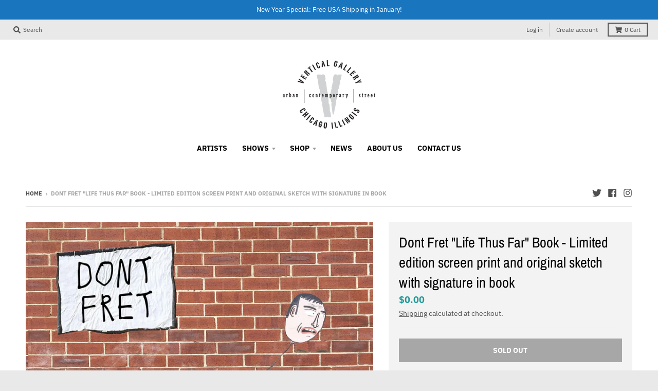

--- FILE ---
content_type: text/javascript
request_url: https://verticalgallery.com/cdn/shop/t/7/assets/vendor.js?v=33026045185135723151640460527
body_size: 64513
content:
/*!
 * jquery-2.2.3.min.js
 */
/*! jQuery v3.3.1 | (c) JS Foundation and other contributors | jquery.org/license */
/*!
 * stylehatch-standards.js
 */
function replaceUrlParam(e,t,i){var n=new RegExp("("+t+"=).*?(&|$)"),r=e;return e.search(n)>=0?e.replace(n,"$1"+i+"$2"):r+(r.indexOf("?")>0?"&":"?")+t+"="+i}function removeDataAttributes(e){var t,i=$(e);if(i.length>0){var n=[],r=i.get(0).attributes,o=r.length;for(t=0;t<o;t++)"data-"===r[t].name.substring(0,5)&&n.push(r[t].name);$.each(n,(function(e,t){i.removeAttr(t)}))}}function wordWrapper(e,t,i){if(e.length>t){for(var n=t;n>0&&" "!=e[n];n--);if(n>0)return e.substring(0,n)+i+wordWrapper(e.substring(n+1),t,i)}return e}function isFocusable(e){return document.activeElement,e.focus(),document.activeElement===e}function waitFor(e,t){e()?t():window.setTimeout(waitFor.bind(null,e,t),20)}function isUnfocusable(e){var t=document.activeElement;return e.focus(),document.activeElement===t&&document.activeElement!==e&&(!e.hasAttribute("tabindex")||"0"!==e.getAttribute("tabindex"))}!function(e,t){"use strict";"object"==typeof module&&"object"==typeof module.exports?module.exports=e.document?t(e,!0):function(e){if(!e.document)throw new Error("jQuery requires a window with a document");return t(e)}:t(e)}("undefined"!=typeof window?window:this,(function(e,t){"use strict";function i(e,t,i){var n,r=(t=t||K).createElement("script");if(r.text=e,i)for(n in fe)i[n]&&(r[n]=i[n]);t.head.appendChild(r).parentNode.removeChild(r)}function n(e){return null==e?e+"":"object"==typeof e||"function"==typeof e?oe[se.call(e)]||"object":typeof e}function r(e){var t=!!e&&"length"in e&&e.length,i=n(e);return!de(e)&&!he(e)&&("array"===i||0===t||"number"==typeof t&&t>0&&t-1 in e)}function o(e,t){return e.nodeName&&e.nodeName.toLowerCase()===t.toLowerCase()}function s(e,t,i){return de(t)?pe.grep(e,(function(e,n){return!!t.call(e,n,e)!==i})):t.nodeType?pe.grep(e,(function(e){return e===t!==i})):"string"!=typeof t?pe.grep(e,(function(e){return re.call(t,e)>-1!==i})):pe.filter(t,e,i)}function a(e,t){for(;(e=e[t])&&1!==e.nodeType;);return e}function l(e){return e}function u(e){throw e}function c(e,t,i,n){var r;try{e&&de(r=e.promise)?r.call(e).done(t).fail(i):e&&de(r=e.then)?r.call(e,t,i):t.apply(void 0,[e].slice(n))}catch(e){i.apply(void 0,[e])}}function d(){K.removeEventListener("DOMContentLoaded",d),e.removeEventListener("load",d),pe.ready()}function h(e,t){return t.toUpperCase()}function f(e){return e.replace(Ie,"ms-").replace(De,h)}function p(){this.expando=pe.expando+p.uid++}function m(e,t,i){var n;if(void 0===i&&1===e.nodeType)if(n="data-"+t.replace(Me,"-$&").toLowerCase(),"string"==typeof(i=e.getAttribute(n))){try{i=function(e){return"true"===e||"false"!==e&&("null"===e?null:e===+e+""?+e:Pe.test(e)?JSON.parse(e):e)}(i)}catch(e){}Ne.set(e,t,i)}else i=void 0;return i}function g(e,t,i,n){var r,o,s=20,a=n?function(){return n.cur()}:function(){return pe.css(e,t,"")},l=a(),u=i&&i[3]||(pe.cssNumber[t]?"":"px"),c=(pe.cssNumber[t]||"px"!==u&&+l)&&Oe.exec(pe.css(e,t));if(c&&c[3]!==u){for(l/=2,u=u||c[3],c=+l||1;s--;)pe.style(e,t,c+u),(1-o)*(1-(o=a()/l||.5))<=0&&(s=0),c/=o;c*=2,pe.style(e,t,c+u),i=i||[]}return i&&(c=+c||+l||0,r=i[1]?c+(i[1]+1)*i[2]:+i[2],n&&(n.unit=u,n.start=c,n.end=r)),r}function v(e){var t,i=e.ownerDocument,n=e.nodeName,r=He[n];return r||(t=i.body.appendChild(i.createElement(n)),r=pe.css(t,"display"),t.parentNode.removeChild(t),"none"===r&&(r="block"),He[n]=r,r)}function y(e,t){for(var i,n,r=[],o=0,s=e.length;o<s;o++)(n=e[o]).style&&(i=n.style.display,t?("none"===i&&(r[o]=ze.get(n,"display")||null,r[o]||(n.style.display="")),""===n.style.display&&qe(n)&&(r[o]=v(n))):"none"!==i&&(r[o]="none",ze.set(n,"display",i)));for(o=0;o<s;o++)null!=r[o]&&(e[o].style.display=r[o]);return e}function b(e,t){var i;return i=void 0!==e.getElementsByTagName?e.getElementsByTagName(t||"*"):void 0!==e.querySelectorAll?e.querySelectorAll(t||"*"):[],void 0===t||t&&o(e,t)?pe.merge([e],i):i}function w(e,t){for(var i=0,n=e.length;i<n;i++)ze.set(e[i],"globalEval",!t||ze.get(t[i],"globalEval"))}function x(e,t,i,r,o){for(var s,a,l,u,c,d,h=t.createDocumentFragment(),f=[],p=0,m=e.length;p<m;p++)if((s=e[p])||0===s)if("object"===n(s))pe.merge(f,s.nodeType?[s]:s);else if(Ve.test(s)){for(a=a||h.appendChild(t.createElement("div")),l=(We.exec(s)||["",""])[1].toLowerCase(),u=$e[l]||$e._default,a.innerHTML=u[1]+pe.htmlPrefilter(s)+u[2],d=u[0];d--;)a=a.lastChild;pe.merge(f,a.childNodes),(a=h.firstChild).textContent=""}else f.push(t.createTextNode(s));for(h.textContent="",p=0;s=f[p++];)if(r&&pe.inArray(s,r)>-1)o&&o.push(s);else if(c=pe.contains(s.ownerDocument,s),a=b(h.appendChild(s),"script"),c&&w(a),i)for(d=0;s=a[d++];)Ue.test(s.type||"")&&i.push(s);return h}function _(){return!0}function C(){return!1}function E(){try{return K.activeElement}catch(e){}}function S(e,t,i,n,r,o){var s,a;if("object"==typeof t){for(a in"string"!=typeof i&&(n=n||i,i=void 0),t)S(e,a,i,n,t[a],o);return e}if(null==n&&null==r?(r=i,n=i=void 0):null==r&&("string"==typeof i?(r=n,n=void 0):(r=n,n=i,i=void 0)),!1===r)r=C;else if(!r)return e;return 1===o&&(s=r,(r=function(e){return pe().off(e),s.apply(this,arguments)}).guid=s.guid||(s.guid=pe.guid++)),e.each((function(){pe.event.add(this,t,r,n,i)}))}function T(e,t){return o(e,"table")&&o(11!==t.nodeType?t:t.firstChild,"tr")&&pe(e).children("tbody")[0]||e}function k(e){return e.type=(null!==e.getAttribute("type"))+"/"+e.type,e}function A(e){return"true/"===(e.type||"").slice(0,5)?e.type=e.type.slice(5):e.removeAttribute("type"),e}function I(e,t){var i,n,r,o,s,a,l,u;if(1===t.nodeType){if(ze.hasData(e)&&(o=ze.access(e),s=ze.set(t,o),u=o.events))for(r in delete s.handle,s.events={},u)for(i=0,n=u[r].length;i<n;i++)pe.event.add(t,r,u[r][i]);Ne.hasData(e)&&(a=Ne.access(e),l=pe.extend({},a),Ne.set(t,l))}}function D(e,t){var i=t.nodeName.toLowerCase();"input"===i&&Re.test(e.type)?t.checked=e.checked:"input"!==i&&"textarea"!==i||(t.defaultValue=e.defaultValue)}function L(e,t,n,r){t=ie.apply([],t);var o,s,a,l,u,c,d=0,h=e.length,f=h-1,p=t[0],m=de(p);if(m||h>1&&"string"==typeof p&&!ce.checkClone&&Ke.test(p))return e.each((function(i){var o=e.eq(i);m&&(t[0]=p.call(this,i,o.html())),L(o,t,n,r)}));if(h&&(s=(o=x(t,e[0].ownerDocument,!1,e,r)).firstChild,1===o.childNodes.length&&(o=s),s||r)){for(l=(a=pe.map(b(o,"script"),k)).length;d<h;d++)u=o,d!==f&&(u=pe.clone(u,!0,!0),l&&pe.merge(a,b(u,"script"))),n.call(e[d],u,d);if(l)for(c=a[a.length-1].ownerDocument,pe.map(a,A),d=0;d<l;d++)u=a[d],Ue.test(u.type||"")&&!ze.access(u,"globalEval")&&pe.contains(c,u)&&(u.src&&"module"!==(u.type||"").toLowerCase()?pe._evalUrl&&pe._evalUrl(u.src):i(u.textContent.replace(et,""),c,u))}return e}function z(e,t,i){for(var n,r=t?pe.filter(t,e):e,o=0;null!=(n=r[o]);o++)i||1!==n.nodeType||pe.cleanData(b(n)),n.parentNode&&(i&&pe.contains(n.ownerDocument,n)&&w(b(n,"script")),n.parentNode.removeChild(n));return e}function N(e,t,i){var n,r,o,s,a=e.style;return(i=i||it(e))&&(""!==(s=i.getPropertyValue(t)||i[t])||pe.contains(e.ownerDocument,e)||(s=pe.style(e,t)),!ce.pixelBoxStyles()&&tt.test(s)&&nt.test(t)&&(n=a.width,r=a.minWidth,o=a.maxWidth,a.minWidth=a.maxWidth=a.width=s,s=i.width,a.width=n,a.minWidth=r,a.maxWidth=o)),void 0!==s?s+"":s}function P(e,t){return{get:function(){return e()?void delete this.get:(this.get=t).apply(this,arguments)}}}function M(e){var t=pe.cssProps[e];return t||(t=pe.cssProps[e]=function(e){if(e in ut)return e;for(var t=e[0].toUpperCase()+e.slice(1),i=lt.length;i--;)if((e=lt[i]+t)in ut)return e}(e)||e),t}function j(e,t,i){var n=Oe.exec(t);return n?Math.max(0,n[2]-(i||0))+(n[3]||"px"):t}function O(e,t,i,n,r,o){var s="width"===t?1:0,a=0,l=0;if(i===(n?"border":"content"))return 0;for(;s<4;s+=2)"margin"===i&&(l+=pe.css(e,i+Fe[s],!0,r)),n?("content"===i&&(l-=pe.css(e,"padding"+Fe[s],!0,r)),"margin"!==i&&(l-=pe.css(e,"border"+Fe[s]+"Width",!0,r))):(l+=pe.css(e,"padding"+Fe[s],!0,r),"padding"!==i?l+=pe.css(e,"border"+Fe[s]+"Width",!0,r):a+=pe.css(e,"border"+Fe[s]+"Width",!0,r));return!n&&o>=0&&(l+=Math.max(0,Math.ceil(e["offset"+t[0].toUpperCase()+t.slice(1)]-o-l-a-.5))),l}function F(e,t,i){var n=it(e),r=N(e,t,n),o="border-box"===pe.css(e,"boxSizing",!1,n),s=o;if(tt.test(r)){if(!i)return r;r="auto"}return s=s&&(ce.boxSizingReliable()||r===e.style[t]),("auto"===r||!parseFloat(r)&&"inline"===pe.css(e,"display",!1,n))&&(r=e["offset"+t[0].toUpperCase()+t.slice(1)],s=!0),(r=parseFloat(r)||0)+O(e,t,i||(o?"border":"content"),s,n,r)+"px"}function q(e,t,i,n,r){return new q.prototype.init(e,t,i,n,r)}function B(){dt&&(!1===K.hidden&&e.requestAnimationFrame?e.requestAnimationFrame(B):e.setTimeout(B,pe.fx.interval),pe.fx.tick())}function H(){return e.setTimeout((function(){ct=void 0})),ct=Date.now()}function R(e,t){var i,n=0,r={height:e};for(t=t?1:0;n<4;n+=2-t)r["margin"+(i=Fe[n])]=r["padding"+i]=e;return t&&(r.opacity=r.width=e),r}function W(e,t,i){for(var n,r=(U.tweeners[t]||[]).concat(U.tweeners["*"]),o=0,s=r.length;o<s;o++)if(n=r[o].call(i,t,e))return n}function U(e,t,i){var n,r,o=0,s=U.prefilters.length,a=pe.Deferred().always((function(){delete l.elem})),l=function(){if(r)return!1;for(var t=ct||H(),i=Math.max(0,u.startTime+u.duration-t),n=1-(i/u.duration||0),o=0,s=u.tweens.length;o<s;o++)u.tweens[o].run(n);return a.notifyWith(e,[u,n,i]),n<1&&s?i:(s||a.notifyWith(e,[u,1,0]),a.resolveWith(e,[u]),!1)},u=a.promise({elem:e,props:pe.extend({},t),opts:pe.extend(!0,{specialEasing:{},easing:pe.easing._default},i),originalProperties:t,originalOptions:i,startTime:ct||H(),duration:i.duration,tweens:[],createTween:function(t,i){var n=pe.Tween(e,u.opts,t,i,u.opts.specialEasing[t]||u.opts.easing);return u.tweens.push(n),n},stop:function(t){var i=0,n=t?u.tweens.length:0;if(r)return this;for(r=!0;i<n;i++)u.tweens[i].run(1);return t?(a.notifyWith(e,[u,1,0]),a.resolveWith(e,[u,t])):a.rejectWith(e,[u,t]),this}}),c=u.props;for(function(e,t){var i,n,r,o,s;for(i in e)if(r=t[n=f(i)],o=e[i],Array.isArray(o)&&(r=o[1],o=e[i]=o[0]),i!==n&&(e[n]=o,delete e[i]),(s=pe.cssHooks[n])&&"expand"in s)for(i in o=s.expand(o),delete e[n],o)i in e||(e[i]=o[i],t[i]=r);else t[n]=r}(c,u.opts.specialEasing);o<s;o++)if(n=U.prefilters[o].call(u,e,c,u.opts))return de(n.stop)&&(pe._queueHooks(u.elem,u.opts.queue).stop=n.stop.bind(n)),n;return pe.map(c,W,u),de(u.opts.start)&&u.opts.start.call(e,u),u.progress(u.opts.progress).done(u.opts.done,u.opts.complete).fail(u.opts.fail).always(u.opts.always),pe.fx.timer(pe.extend(l,{elem:e,anim:u,queue:u.opts.queue})),u}function $(e){return(e.match(Se)||[]).join(" ")}function V(e){return e.getAttribute&&e.getAttribute("class")||""}function Q(e){return Array.isArray(e)?e:"string"==typeof e&&e.match(Se)||[]}function Y(e,t,i,r){var o;if(Array.isArray(t))pe.each(t,(function(t,n){i||Et.test(e)?r(e,n):Y(e+"["+("object"==typeof n&&null!=n?t:"")+"]",n,i,r)}));else if(i||"object"!==n(t))r(e,t);else for(o in t)Y(e+"["+o+"]",t[o],i,r)}function X(e){return function(t,i){"string"!=typeof t&&(i=t,t="*");var n,r=0,o=t.toLowerCase().match(Se)||[];if(de(i))for(;n=o[r++];)"+"===n[0]?(n=n.slice(1)||"*",(e[n]=e[n]||[]).unshift(i)):(e[n]=e[n]||[]).push(i)}}function G(e,t,i,n){function r(a){var l;return o[a]=!0,pe.each(e[a]||[],(function(e,a){var u=a(t,i,n);return"string"!=typeof u||s||o[u]?s?!(l=u):void 0:(t.dataTypes.unshift(u),r(u),!1)})),l}var o={},s=e===Mt;return r(t.dataTypes[0])||!o["*"]&&r("*")}function J(e,t){var i,n,r=pe.ajaxSettings.flatOptions||{};for(i in t)void 0!==t[i]&&((r[i]?e:n||(n={}))[i]=t[i]);return n&&pe.extend(!0,e,n),e}var Z=[],K=e.document,ee=Object.getPrototypeOf,te=Z.slice,ie=Z.concat,ne=Z.push,re=Z.indexOf,oe={},se=oe.toString,ae=oe.hasOwnProperty,le=ae.toString,ue=le.call(Object),ce={},de=function(e){return"function"==typeof e&&"number"!=typeof e.nodeType},he=function(e){return null!=e&&e===e.window},fe={type:!0,src:!0,noModule:!0},pe=function(e,t){return new pe.fn.init(e,t)},me=/^[\s\uFEFF\xA0]+|[\s\uFEFF\xA0]+$/g;pe.fn=pe.prototype={jquery:"3.3.1",constructor:pe,length:0,toArray:function(){return te.call(this)},get:function(e){return null==e?te.call(this):e<0?this[e+this.length]:this[e]},pushStack:function(e){var t=pe.merge(this.constructor(),e);return t.prevObject=this,t},each:function(e){return pe.each(this,e)},map:function(e){return this.pushStack(pe.map(this,(function(t,i){return e.call(t,i,t)})))},slice:function(){return this.pushStack(te.apply(this,arguments))},first:function(){return this.eq(0)},last:function(){return this.eq(-1)},eq:function(e){var t=this.length,i=+e+(e<0?t:0);return this.pushStack(i>=0&&i<t?[this[i]]:[])},end:function(){return this.prevObject||this.constructor()},push:ne,sort:Z.sort,splice:Z.splice},pe.extend=pe.fn.extend=function(){var e,t,i,n,r,o,s=arguments[0]||{},a=1,l=arguments.length,u=!1;for("boolean"==typeof s&&(u=s,s=arguments[a]||{},a++),"object"==typeof s||de(s)||(s={}),a===l&&(s=this,a--);a<l;a++)if(null!=(e=arguments[a]))for(t in e)i=s[t],s!==(n=e[t])&&(u&&n&&(pe.isPlainObject(n)||(r=Array.isArray(n)))?(r?(r=!1,o=i&&Array.isArray(i)?i:[]):o=i&&pe.isPlainObject(i)?i:{},s[t]=pe.extend(u,o,n)):void 0!==n&&(s[t]=n));return s},pe.extend({expando:"jQuery"+("3.3.1"+Math.random()).replace(/\D/g,""),isReady:!0,error:function(e){throw new Error(e)},noop:function(){},isPlainObject:function(e){var t,i;return!(!e||"[object Object]"!==se.call(e)||(t=ee(e))&&("function"!=typeof(i=ae.call(t,"constructor")&&t.constructor)||le.call(i)!==ue))},isEmptyObject:function(e){var t;for(t in e)return!1;return!0},globalEval:function(e){i(e)},each:function(e,t){var i,n=0;if(r(e))for(i=e.length;n<i&&!1!==t.call(e[n],n,e[n]);n++);else for(n in e)if(!1===t.call(e[n],n,e[n]))break;return e},trim:function(e){return null==e?"":(e+"").replace(me,"")},makeArray:function(e,t){var i=t||[];return null!=e&&(r(Object(e))?pe.merge(i,"string"==typeof e?[e]:e):ne.call(i,e)),i},inArray:function(e,t,i){return null==t?-1:re.call(t,e,i)},merge:function(e,t){for(var i=+t.length,n=0,r=e.length;n<i;n++)e[r++]=t[n];return e.length=r,e},grep:function(e,t,i){for(var n=[],r=0,o=e.length,s=!i;r<o;r++)!t(e[r],r)!==s&&n.push(e[r]);return n},map:function(e,t,i){var n,o,s=0,a=[];if(r(e))for(n=e.length;s<n;s++)null!=(o=t(e[s],s,i))&&a.push(o);else for(s in e)null!=(o=t(e[s],s,i))&&a.push(o);return ie.apply([],a)},guid:1,support:ce}),"function"==typeof Symbol&&(pe.fn[Symbol.iterator]=Z[Symbol.iterator]),pe.each("Boolean Number String Function Array Date RegExp Object Error Symbol".split(" "),(function(e,t){oe["[object "+t+"]"]=t.toLowerCase()}));var ge=function(e){function t(e,t,i,n){var r,o,s,a,l,u,c,h=t&&t.ownerDocument,p=t?t.nodeType:9;if(i=i||[],"string"!=typeof e||!e||1!==p&&9!==p&&11!==p)return i;if(!n&&((t?t.ownerDocument||t:H)!==N&&z(t),t=t||N,M)){if(11!==p&&(l=ve.exec(e)))if(r=l[1]){if(9===p){if(!(s=t.getElementById(r)))return i;if(s.id===r)return i.push(s),i}else if(h&&(s=h.getElementById(r))&&q(t,s)&&s.id===r)return i.push(s),i}else{if(l[2])return Z.apply(i,t.getElementsByTagName(e)),i;if((r=l[3])&&_.getElementsByClassName&&t.getElementsByClassName)return Z.apply(i,t.getElementsByClassName(r)),i}if(_.qsa&&!V[e+" "]&&(!j||!j.test(e))){if(1!==p)h=t,c=e;else if("object"!==t.nodeName.toLowerCase()){for((a=t.getAttribute("id"))?a=a.replace(xe,_e):t.setAttribute("id",a=B),o=(u=T(e)).length;o--;)u[o]="#"+a+" "+f(u[o]);c=u.join(","),h=ye.test(e)&&d(t.parentNode)||t}if(c)try{return Z.apply(i,h.querySelectorAll(c)),i}catch(e){}finally{a===B&&t.removeAttribute("id")}}}return A(e.replace(ae,"$1"),t,i,n)}function i(){var e=[];return function t(i,n){return e.push(i+" ")>C.cacheLength&&delete t[e.shift()],t[i+" "]=n}}function n(e){return e[B]=!0,e}function r(e){var t=N.createElement("fieldset");try{return!!e(t)}catch(e){return!1}finally{t.parentNode&&t.parentNode.removeChild(t),t=null}}function o(e,t){for(var i=e.split("|"),n=i.length;n--;)C.attrHandle[i[n]]=t}function s(e,t){var i=t&&e,n=i&&1===e.nodeType&&1===t.nodeType&&e.sourceIndex-t.sourceIndex;if(n)return n;if(i)for(;i=i.nextSibling;)if(i===t)return-1;return e?1:-1}function a(e){return function(t){return"input"===t.nodeName.toLowerCase()&&t.type===e}}function l(e){return function(t){var i=t.nodeName.toLowerCase();return("input"===i||"button"===i)&&t.type===e}}function u(e){return function(t){return"form"in t?t.parentNode&&!1===t.disabled?"label"in t?"label"in t.parentNode?t.parentNode.disabled===e:t.disabled===e:t.isDisabled===e||t.isDisabled!==!e&&Ee(t)===e:t.disabled===e:"label"in t&&t.disabled===e}}function c(e){return n((function(t){return t=+t,n((function(i,n){for(var r,o=e([],i.length,t),s=o.length;s--;)i[r=o[s]]&&(i[r]=!(n[r]=i[r]))}))}))}function d(e){return e&&void 0!==e.getElementsByTagName&&e}function h(){}function f(e){for(var t=0,i=e.length,n="";t<i;t++)n+=e[t].value;return n}function p(e,t,i){var n=t.dir,r=t.next,o=r||n,s=i&&"parentNode"===o,a=W++;return t.first?function(t,i,r){for(;t=t[n];)if(1===t.nodeType||s)return e(t,i,r);return!1}:function(t,i,l){var u,c,d,h=[R,a];if(l){for(;t=t[n];)if((1===t.nodeType||s)&&e(t,i,l))return!0}else for(;t=t[n];)if(1===t.nodeType||s)if(c=(d=t[B]||(t[B]={}))[t.uniqueID]||(d[t.uniqueID]={}),r&&r===t.nodeName.toLowerCase())t=t[n]||t;else{if((u=c[o])&&u[0]===R&&u[1]===a)return h[2]=u[2];if(c[o]=h,h[2]=e(t,i,l))return!0}return!1}}function m(e){return e.length>1?function(t,i,n){for(var r=e.length;r--;)if(!e[r](t,i,n))return!1;return!0}:e[0]}function g(e,i,n){for(var r=0,o=i.length;r<o;r++)t(e,i[r],n);return n}function v(e,t,i,n,r){for(var o,s=[],a=0,l=e.length,u=null!=t;a<l;a++)(o=e[a])&&(i&&!i(o,n,r)||(s.push(o),u&&t.push(a)));return s}function y(e,t,i,r,o,s){return r&&!r[B]&&(r=y(r)),o&&!o[B]&&(o=y(o,s)),n((function(n,s,a,l){var u,c,d,h=[],f=[],p=s.length,m=n||g(t||"*",a.nodeType?[a]:a,[]),y=!e||!n&&t?m:v(m,h,e,a,l),b=i?o||(n?e:p||r)?[]:s:y;if(i&&i(y,b,a,l),r)for(u=v(b,f),r(u,[],a,l),c=u.length;c--;)(d=u[c])&&(b[f[c]]=!(y[f[c]]=d));if(n){if(o||e){if(o){for(u=[],c=b.length;c--;)(d=b[c])&&u.push(y[c]=d);o(null,b=[],u,l)}for(c=b.length;c--;)(d=b[c])&&(u=o?ee(n,d):h[c])>-1&&(n[u]=!(s[u]=d))}}else b=v(b===s?b.splice(p,b.length):b),o?o(null,s,b,l):Z.apply(s,b)}))}function b(e){for(var t,i,n,r=e.length,o=C.relative[e[0].type],s=o||C.relative[" "],a=o?1:0,l=p((function(e){return e===t}),s,!0),u=p((function(e){return ee(t,e)>-1}),s,!0),c=[function(e,i,n){var r=!o&&(n||i!==I)||((t=i).nodeType?l(e,i,n):u(e,i,n));return t=null,r}];a<r;a++)if(i=C.relative[e[a].type])c=[p(m(c),i)];else{if((i=C.filter[e[a].type].apply(null,e[a].matches))[B]){for(n=++a;n<r&&!C.relative[e[n].type];n++);return y(a>1&&m(c),a>1&&f(e.slice(0,a-1).concat({value:" "===e[a-2].type?"*":""})).replace(ae,"$1"),i,a<n&&b(e.slice(a,n)),n<r&&b(e=e.slice(n)),n<r&&f(e))}c.push(i)}return m(c)}function w(e,i){var r=i.length>0,o=e.length>0,s=function(n,s,a,l,u){var c,d,h,f=0,p="0",m=n&&[],g=[],y=I,b=n||o&&C.find.TAG("*",u),w=R+=null==y?1:Math.random()||.1,x=b.length;for(u&&(I=s===N||s||u);p!==x&&null!=(c=b[p]);p++){if(o&&c){for(d=0,s||c.ownerDocument===N||(z(c),a=!M);h=e[d++];)if(h(c,s||N,a)){l.push(c);break}u&&(R=w)}r&&((c=!h&&c)&&f--,n&&m.push(c))}if(f+=p,r&&p!==f){for(d=0;h=i[d++];)h(m,g,s,a);if(n){if(f>0)for(;p--;)m[p]||g[p]||(g[p]=G.call(l));g=v(g)}Z.apply(l,g),u&&!n&&g.length>0&&f+i.length>1&&t.uniqueSort(l)}return u&&(R=w,I=y),m};return r?n(s):s}var x,_,C,E,S,T,k,A,I,D,L,z,N,P,M,j,O,F,q,B="sizzle"+1*new Date,H=e.document,R=0,W=0,U=i(),$=i(),V=i(),Q=function(e,t){return e===t&&(L=!0),0},Y={}.hasOwnProperty,X=[],G=X.pop,J=X.push,Z=X.push,K=X.slice,ee=function(e,t){for(var i=0,n=e.length;i<n;i++)if(e[i]===t)return i;return-1},te="checked|selected|async|autofocus|autoplay|controls|defer|disabled|hidden|ismap|loop|multiple|open|readonly|required|scoped",ie="[\\x20\\t\\r\\n\\f]",ne="(?:\\\\.|[\\w-]|[^\0-\\xa0])+",re="\\["+ie+"*("+ne+")(?:"+ie+"*([*^$|!~]?=)"+ie+"*(?:'((?:\\\\.|[^\\\\'])*)'|\"((?:\\\\.|[^\\\\\"])*)\"|("+ne+"))|)"+ie+"*\\]",oe=":("+ne+")(?:\\((('((?:\\\\.|[^\\\\'])*)'|\"((?:\\\\.|[^\\\\\"])*)\")|((?:\\\\.|[^\\\\()[\\]]|"+re+")*)|.*)\\)|)",se=new RegExp(ie+"+","g"),ae=new RegExp("^"+ie+"+|((?:^|[^\\\\])(?:\\\\.)*)"+ie+"+$","g"),le=new RegExp("^"+ie+"*,"+ie+"*"),ue=new RegExp("^"+ie+"*([>+~]|"+ie+")"+ie+"*"),ce=new RegExp("="+ie+"*([^\\]'\"]*?)"+ie+"*\\]","g"),de=new RegExp(oe),he=new RegExp("^"+ne+"$"),fe={ID:new RegExp("^#("+ne+")"),CLASS:new RegExp("^\\.("+ne+")"),TAG:new RegExp("^("+ne+"|[*])"),ATTR:new RegExp("^"+re),PSEUDO:new RegExp("^"+oe),CHILD:new RegExp("^:(only|first|last|nth|nth-last)-(child|of-type)(?:\\("+ie+"*(even|odd|(([+-]|)(\\d*)n|)"+ie+"*(?:([+-]|)"+ie+"*(\\d+)|))"+ie+"*\\)|)","i"),bool:new RegExp("^(?:"+te+")$","i"),needsContext:new RegExp("^"+ie+"*[>+~]|:(even|odd|eq|gt|lt|nth|first|last)(?:\\("+ie+"*((?:-\\d)?\\d*)"+ie+"*\\)|)(?=[^-]|$)","i")},pe=/^(?:input|select|textarea|button)$/i,me=/^h\d$/i,ge=/^[^{]+\{\s*\[native \w/,ve=/^(?:#([\w-]+)|(\w+)|\.([\w-]+))$/,ye=/[+~]/,be=new RegExp("\\\\([\\da-f]{1,6}"+ie+"?|("+ie+")|.)","ig"),we=function(e,t,i){var n="0x"+t-65536;return n!=n||i?t:n<0?String.fromCharCode(n+65536):String.fromCharCode(n>>10|55296,1023&n|56320)},xe=/([\0-\x1f\x7f]|^-?\d)|^-$|[^\0-\x1f\x7f-\uFFFF\w-]/g,_e=function(e,t){return t?"\0"===e?"ï¿½":e.slice(0,-1)+"\\"+e.charCodeAt(e.length-1).toString(16)+" ":"\\"+e},Ce=function(){z()},Ee=p((function(e){return!0===e.disabled&&("form"in e||"label"in e)}),{dir:"parentNode",next:"legend"});try{Z.apply(X=K.call(H.childNodes),H.childNodes),X[H.childNodes.length].nodeType}catch(e){Z={apply:X.length?function(e,t){J.apply(e,K.call(t))}:function(e,t){for(var i=e.length,n=0;e[i++]=t[n++];);e.length=i-1}}}for(x in _=t.support={},S=t.isXML=function(e){var t=e&&(e.ownerDocument||e).documentElement;return!!t&&"HTML"!==t.nodeName},z=t.setDocument=function(e){var t,i,n=e?e.ownerDocument||e:H;return n!==N&&9===n.nodeType&&n.documentElement?(P=(N=n).documentElement,M=!S(N),H!==N&&(i=N.defaultView)&&i.top!==i&&(i.addEventListener?i.addEventListener("unload",Ce,!1):i.attachEvent&&i.attachEvent("onunload",Ce)),_.attributes=r((function(e){return e.className="i",!e.getAttribute("className")})),_.getElementsByTagName=r((function(e){return e.appendChild(N.createComment("")),!e.getElementsByTagName("*").length})),_.getElementsByClassName=ge.test(N.getElementsByClassName),_.getById=r((function(e){return P.appendChild(e).id=B,!N.getElementsByName||!N.getElementsByName(B).length})),_.getById?(C.filter.ID=function(e){var t=e.replace(be,we);return function(e){return e.getAttribute("id")===t}},C.find.ID=function(e,t){if(void 0!==t.getElementById&&M){var i=t.getElementById(e);return i?[i]:[]}}):(C.filter.ID=function(e){var t=e.replace(be,we);return function(e){var i=void 0!==e.getAttributeNode&&e.getAttributeNode("id");return i&&i.value===t}},C.find.ID=function(e,t){if(void 0!==t.getElementById&&M){var i,n,r,o=t.getElementById(e);if(o){if((i=o.getAttributeNode("id"))&&i.value===e)return[o];for(r=t.getElementsByName(e),n=0;o=r[n++];)if((i=o.getAttributeNode("id"))&&i.value===e)return[o]}return[]}}),C.find.TAG=_.getElementsByTagName?function(e,t){return void 0!==t.getElementsByTagName?t.getElementsByTagName(e):_.qsa?t.querySelectorAll(e):void 0}:function(e,t){var i,n=[],r=0,o=t.getElementsByTagName(e);if("*"===e){for(;i=o[r++];)1===i.nodeType&&n.push(i);return n}return o},C.find.CLASS=_.getElementsByClassName&&function(e,t){if(void 0!==t.getElementsByClassName&&M)return t.getElementsByClassName(e)},O=[],j=[],(_.qsa=ge.test(N.querySelectorAll))&&(r((function(e){P.appendChild(e).innerHTML="<a id='"+B+"'></a><select id='"+B+"-\r\\' msallowcapture=''><option selected=''></option></select>",e.querySelectorAll("[msallowcapture^='']").length&&j.push("[*^$]="+ie+"*(?:''|\"\")"),e.querySelectorAll("[selected]").length||j.push("\\["+ie+"*(?:value|"+te+")"),e.querySelectorAll("[id~="+B+"-]").length||j.push("~="),e.querySelectorAll(":checked").length||j.push(":checked"),e.querySelectorAll("a#"+B+"+*").length||j.push(".#.+[+~]")})),r((function(e){e.innerHTML="<a href='' disabled='disabled'></a><select disabled='disabled'><option/></select>";var t=N.createElement("input");t.setAttribute("type","hidden"),e.appendChild(t).setAttribute("name","D"),e.querySelectorAll("[name=d]").length&&j.push("name"+ie+"*[*^$|!~]?="),2!==e.querySelectorAll(":enabled").length&&j.push(":enabled",":disabled"),P.appendChild(e).disabled=!0,2!==e.querySelectorAll(":disabled").length&&j.push(":enabled",":disabled"),e.querySelectorAll("*,:x"),j.push(",.*:")}))),(_.matchesSelector=ge.test(F=P.matches||P.webkitMatchesSelector||P.mozMatchesSelector||P.oMatchesSelector||P.msMatchesSelector))&&r((function(e){_.disconnectedMatch=F.call(e,"*"),F.call(e,"[s!='']:x"),O.push("!=",oe)})),j=j.length&&new RegExp(j.join("|")),O=O.length&&new RegExp(O.join("|")),t=ge.test(P.compareDocumentPosition),q=t||ge.test(P.contains)?function(e,t){var i=9===e.nodeType?e.documentElement:e,n=t&&t.parentNode;return e===n||!(!n||1!==n.nodeType||!(i.contains?i.contains(n):e.compareDocumentPosition&&16&e.compareDocumentPosition(n)))}:function(e,t){if(t)for(;t=t.parentNode;)if(t===e)return!0;return!1},Q=t?function(e,t){if(e===t)return L=!0,0;var i=!e.compareDocumentPosition-!t.compareDocumentPosition;return i||(1&(i=(e.ownerDocument||e)===(t.ownerDocument||t)?e.compareDocumentPosition(t):1)||!_.sortDetached&&t.compareDocumentPosition(e)===i?e===N||e.ownerDocument===H&&q(H,e)?-1:t===N||t.ownerDocument===H&&q(H,t)?1:D?ee(D,e)-ee(D,t):0:4&i?-1:1)}:function(e,t){if(e===t)return L=!0,0;var i,n=0,r=e.parentNode,o=t.parentNode,a=[e],l=[t];if(!r||!o)return e===N?-1:t===N?1:r?-1:o?1:D?ee(D,e)-ee(D,t):0;if(r===o)return s(e,t);for(i=e;i=i.parentNode;)a.unshift(i);for(i=t;i=i.parentNode;)l.unshift(i);for(;a[n]===l[n];)n++;return n?s(a[n],l[n]):a[n]===H?-1:l[n]===H?1:0},N):N},t.matches=function(e,i){return t(e,null,null,i)},t.matchesSelector=function(e,i){if((e.ownerDocument||e)!==N&&z(e),i=i.replace(ce,"='$1']"),_.matchesSelector&&M&&!V[i+" "]&&(!O||!O.test(i))&&(!j||!j.test(i)))try{var n=F.call(e,i);if(n||_.disconnectedMatch||e.document&&11!==e.document.nodeType)return n}catch(e){}return t(i,N,null,[e]).length>0},t.contains=function(e,t){return(e.ownerDocument||e)!==N&&z(e),q(e,t)},t.attr=function(e,t){(e.ownerDocument||e)!==N&&z(e);var i=C.attrHandle[t.toLowerCase()],n=i&&Y.call(C.attrHandle,t.toLowerCase())?i(e,t,!M):void 0;return void 0!==n?n:_.attributes||!M?e.getAttribute(t):(n=e.getAttributeNode(t))&&n.specified?n.value:null},t.escape=function(e){return(e+"").replace(xe,_e)},t.error=function(e){throw new Error("Syntax error, unrecognized expression: "+e)},t.uniqueSort=function(e){var t,i=[],n=0,r=0;if(L=!_.detectDuplicates,D=!_.sortStable&&e.slice(0),e.sort(Q),L){for(;t=e[r++];)t===e[r]&&(n=i.push(r));for(;n--;)e.splice(i[n],1)}return D=null,e},E=t.getText=function(e){var t,i="",n=0,r=e.nodeType;if(r){if(1===r||9===r||11===r){if("string"==typeof e.textContent)return e.textContent;for(e=e.firstChild;e;e=e.nextSibling)i+=E(e)}else if(3===r||4===r)return e.nodeValue}else for(;t=e[n++];)i+=E(t);return i},(C=t.selectors={cacheLength:50,createPseudo:n,match:fe,attrHandle:{},find:{},relative:{">":{dir:"parentNode",first:!0}," ":{dir:"parentNode"},"+":{dir:"previousSibling",first:!0},"~":{dir:"previousSibling"}},preFilter:{ATTR:function(e){return e[1]=e[1].replace(be,we),e[3]=(e[3]||e[4]||e[5]||"").replace(be,we),"~="===e[2]&&(e[3]=" "+e[3]+" "),e.slice(0,4)},CHILD:function(e){return e[1]=e[1].toLowerCase(),"nth"===e[1].slice(0,3)?(e[3]||t.error(e[0]),e[4]=+(e[4]?e[5]+(e[6]||1):2*("even"===e[3]||"odd"===e[3])),e[5]=+(e[7]+e[8]||"odd"===e[3])):e[3]&&t.error(e[0]),e},PSEUDO:function(e){var t,i=!e[6]&&e[2];return fe.CHILD.test(e[0])?null:(e[3]?e[2]=e[4]||e[5]||"":i&&de.test(i)&&(t=T(i,!0))&&(t=i.indexOf(")",i.length-t)-i.length)&&(e[0]=e[0].slice(0,t),e[2]=i.slice(0,t)),e.slice(0,3))}},filter:{TAG:function(e){var t=e.replace(be,we).toLowerCase();return"*"===e?function(){return!0}:function(e){return e.nodeName&&e.nodeName.toLowerCase()===t}},CLASS:function(e){var t=U[e+" "];return t||(t=new RegExp("(^|"+ie+")"+e+"("+ie+"|$)"))&&U(e,(function(e){return t.test("string"==typeof e.className&&e.className||void 0!==e.getAttribute&&e.getAttribute("class")||"")}))},ATTR:function(e,i,n){return function(r){var o=t.attr(r,e);return null==o?"!="===i:!i||(o+="","="===i?o===n:"!="===i?o!==n:"^="===i?n&&0===o.indexOf(n):"*="===i?n&&o.indexOf(n)>-1:"$="===i?n&&o.slice(-n.length)===n:"~="===i?(" "+o.replace(se," ")+" ").indexOf(n)>-1:"|="===i&&(o===n||o.slice(0,n.length+1)===n+"-"))}},CHILD:function(e,t,i,n,r){var o="nth"!==e.slice(0,3),s="last"!==e.slice(-4),a="of-type"===t;return 1===n&&0===r?function(e){return!!e.parentNode}:function(t,i,l){var u,c,d,h,f,p,m=o!==s?"nextSibling":"previousSibling",g=t.parentNode,v=a&&t.nodeName.toLowerCase(),y=!l&&!a,b=!1;if(g){if(o){for(;m;){for(h=t;h=h[m];)if(a?h.nodeName.toLowerCase()===v:1===h.nodeType)return!1;p=m="only"===e&&!p&&"nextSibling"}return!0}if(p=[s?g.firstChild:g.lastChild],s&&y){for(b=(f=(u=(c=(d=(h=g)[B]||(h[B]={}))[h.uniqueID]||(d[h.uniqueID]={}))[e]||[])[0]===R&&u[1])&&u[2],h=f&&g.childNodes[f];h=++f&&h&&h[m]||(b=f=0)||p.pop();)if(1===h.nodeType&&++b&&h===t){c[e]=[R,f,b];break}}else if(y&&(b=f=(u=(c=(d=(h=t)[B]||(h[B]={}))[h.uniqueID]||(d[h.uniqueID]={}))[e]||[])[0]===R&&u[1]),!1===b)for(;(h=++f&&h&&h[m]||(b=f=0)||p.pop())&&((a?h.nodeName.toLowerCase()!==v:1!==h.nodeType)||!++b||(y&&((c=(d=h[B]||(h[B]={}))[h.uniqueID]||(d[h.uniqueID]={}))[e]=[R,b]),h!==t)););return(b-=r)===n||b%n==0&&b/n>=0}}},PSEUDO:function(e,i){var r,o=C.pseudos[e]||C.setFilters[e.toLowerCase()]||t.error("unsupported pseudo: "+e);return o[B]?o(i):o.length>1?(r=[e,e,"",i],C.setFilters.hasOwnProperty(e.toLowerCase())?n((function(e,t){for(var n,r=o(e,i),s=r.length;s--;)e[n=ee(e,r[s])]=!(t[n]=r[s])})):function(e){return o(e,0,r)}):o}},pseudos:{not:n((function(e){var t=[],i=[],r=k(e.replace(ae,"$1"));return r[B]?n((function(e,t,i,n){for(var o,s=r(e,null,n,[]),a=e.length;a--;)(o=s[a])&&(e[a]=!(t[a]=o))})):function(e,n,o){return t[0]=e,r(t,null,o,i),t[0]=null,!i.pop()}})),has:n((function(e){return function(i){return t(e,i).length>0}})),contains:n((function(e){return e=e.replace(be,we),function(t){return(t.textContent||t.innerText||E(t)).indexOf(e)>-1}})),lang:n((function(e){return he.test(e||"")||t.error("unsupported lang: "+e),e=e.replace(be,we).toLowerCase(),function(t){var i;do{if(i=M?t.lang:t.getAttribute("xml:lang")||t.getAttribute("lang"))return(i=i.toLowerCase())===e||0===i.indexOf(e+"-")}while((t=t.parentNode)&&1===t.nodeType);return!1}})),target:function(t){var i=e.location&&e.location.hash;return i&&i.slice(1)===t.id},root:function(e){return e===P},focus:function(e){return e===N.activeElement&&(!N.hasFocus||N.hasFocus())&&!!(e.type||e.href||~e.tabIndex)},enabled:u(!1),disabled:u(!0),checked:function(e){var t=e.nodeName.toLowerCase();return"input"===t&&!!e.checked||"option"===t&&!!e.selected},selected:function(e){return e.parentNode&&e.parentNode.selectedIndex,!0===e.selected},empty:function(e){for(e=e.firstChild;e;e=e.nextSibling)if(e.nodeType<6)return!1;return!0},parent:function(e){return!C.pseudos.empty(e)},header:function(e){return me.test(e.nodeName)},input:function(e){return pe.test(e.nodeName)},button:function(e){var t=e.nodeName.toLowerCase();return"input"===t&&"button"===e.type||"button"===t},text:function(e){var t;return"input"===e.nodeName.toLowerCase()&&"text"===e.type&&(null==(t=e.getAttribute("type"))||"text"===t.toLowerCase())},first:c((function(){return[0]})),last:c((function(e,t){return[t-1]})),eq:c((function(e,t,i){return[i<0?i+t:i]})),even:c((function(e,t){for(var i=0;i<t;i+=2)e.push(i);return e})),odd:c((function(e,t){for(var i=1;i<t;i+=2)e.push(i);return e})),lt:c((function(e,t,i){for(var n=i<0?i+t:i;--n>=0;)e.push(n);return e})),gt:c((function(e,t,i){for(var n=i<0?i+t:i;++n<t;)e.push(n);return e}))}}).pseudos.nth=C.pseudos.eq,{radio:!0,checkbox:!0,file:!0,password:!0,image:!0})C.pseudos[x]=a(x);for(x in{submit:!0,reset:!0})C.pseudos[x]=l(x);return h.prototype=C.filters=C.pseudos,C.setFilters=new h,T=t.tokenize=function(e,i){var n,r,o,s,a,l,u,c=$[e+" "];if(c)return i?0:c.slice(0);for(a=e,l=[],u=C.preFilter;a;){for(s in n&&!(r=le.exec(a))||(r&&(a=a.slice(r[0].length)||a),l.push(o=[])),n=!1,(r=ue.exec(a))&&(n=r.shift(),o.push({value:n,type:r[0].replace(ae," ")}),a=a.slice(n.length)),C.filter)!(r=fe[s].exec(a))||u[s]&&!(r=u[s](r))||(n=r.shift(),o.push({value:n,type:s,matches:r}),a=a.slice(n.length));if(!n)break}return i?a.length:a?t.error(e):$(e,l).slice(0)},k=t.compile=function(e,t){var i,n=[],r=[],o=V[e+" "];if(!o){for(t||(t=T(e)),i=t.length;i--;)(o=b(t[i]))[B]?n.push(o):r.push(o);(o=V(e,w(r,n))).selector=e}return o},A=t.select=function(e,t,i,n){var r,o,s,a,l,u="function"==typeof e&&e,c=!n&&T(e=u.selector||e);if(i=i||[],1===c.length){if((o=c[0]=c[0].slice(0)).length>2&&"ID"===(s=o[0]).type&&9===t.nodeType&&M&&C.relative[o[1].type]){if(!(t=(C.find.ID(s.matches[0].replace(be,we),t)||[])[0]))return i;u&&(t=t.parentNode),e=e.slice(o.shift().value.length)}for(r=fe.needsContext.test(e)?0:o.length;r--&&(s=o[r],!C.relative[a=s.type]);)if((l=C.find[a])&&(n=l(s.matches[0].replace(be,we),ye.test(o[0].type)&&d(t.parentNode)||t))){if(o.splice(r,1),!(e=n.length&&f(o)))return Z.apply(i,n),i;break}}return(u||k(e,c))(n,t,!M,i,!t||ye.test(e)&&d(t.parentNode)||t),i},_.sortStable=B.split("").sort(Q).join("")===B,_.detectDuplicates=!!L,z(),_.sortDetached=r((function(e){return 1&e.compareDocumentPosition(N.createElement("fieldset"))})),r((function(e){return e.innerHTML="<a href='#'></a>","#"===e.firstChild.getAttribute("href")}))||o("type|href|height|width",(function(e,t,i){if(!i)return e.getAttribute(t,"type"===t.toLowerCase()?1:2)})),_.attributes&&r((function(e){return e.innerHTML="<input/>",e.firstChild.setAttribute("value",""),""===e.firstChild.getAttribute("value")}))||o("value",(function(e,t,i){if(!i&&"input"===e.nodeName.toLowerCase())return e.defaultValue})),r((function(e){return null==e.getAttribute("disabled")}))||o(te,(function(e,t,i){var n;if(!i)return!0===e[t]?t.toLowerCase():(n=e.getAttributeNode(t))&&n.specified?n.value:null})),t}(e);pe.find=ge,pe.expr=ge.selectors,pe.expr[":"]=pe.expr.pseudos,pe.uniqueSort=pe.unique=ge.uniqueSort,pe.text=ge.getText,pe.isXMLDoc=ge.isXML,pe.contains=ge.contains,pe.escapeSelector=ge.escape;var ve=function(e,t,i){for(var n=[],r=void 0!==i;(e=e[t])&&9!==e.nodeType;)if(1===e.nodeType){if(r&&pe(e).is(i))break;n.push(e)}return n},ye=function(e,t){for(var i=[];e;e=e.nextSibling)1===e.nodeType&&e!==t&&i.push(e);return i},be=pe.expr.match.needsContext,we=/^<([a-z][^\/\0>:\x20\t\r\n\f]*)[\x20\t\r\n\f]*\/?>(?:<\/\1>|)$/i;pe.filter=function(e,t,i){var n=t[0];return i&&(e=":not("+e+")"),1===t.length&&1===n.nodeType?pe.find.matchesSelector(n,e)?[n]:[]:pe.find.matches(e,pe.grep(t,(function(e){return 1===e.nodeType})))},pe.fn.extend({find:function(e){var t,i,n=this.length,r=this;if("string"!=typeof e)return this.pushStack(pe(e).filter((function(){for(t=0;t<n;t++)if(pe.contains(r[t],this))return!0})));for(i=this.pushStack([]),t=0;t<n;t++)pe.find(e,r[t],i);return n>1?pe.uniqueSort(i):i},filter:function(e){return this.pushStack(s(this,e||[],!1))},not:function(e){return this.pushStack(s(this,e||[],!0))},is:function(e){return!!s(this,"string"==typeof e&&be.test(e)?pe(e):e||[],!1).length}});var xe,_e=/^(?:\s*(<[\w\W]+>)[^>]*|#([\w-]+))$/;(pe.fn.init=function(e,t,i){var n,r;if(!e)return this;if(i=i||xe,"string"==typeof e){if(!(n="<"===e[0]&&">"===e[e.length-1]&&e.length>=3?[null,e,null]:_e.exec(e))||!n[1]&&t)return!t||t.jquery?(t||i).find(e):this.constructor(t).find(e);if(n[1]){if(t=t instanceof pe?t[0]:t,pe.merge(this,pe.parseHTML(n[1],t&&t.nodeType?t.ownerDocument||t:K,!0)),we.test(n[1])&&pe.isPlainObject(t))for(n in t)de(this[n])?this[n](t[n]):this.attr(n,t[n]);return this}return(r=K.getElementById(n[2]))&&(this[0]=r,this.length=1),this}return e.nodeType?(this[0]=e,this.length=1,this):de(e)?void 0!==i.ready?i.ready(e):e(pe):pe.makeArray(e,this)}).prototype=pe.fn,xe=pe(K);var Ce=/^(?:parents|prev(?:Until|All))/,Ee={children:!0,contents:!0,next:!0,prev:!0};pe.fn.extend({has:function(e){var t=pe(e,this),i=t.length;return this.filter((function(){for(var e=0;e<i;e++)if(pe.contains(this,t[e]))return!0}))},closest:function(e,t){var i,n=0,r=this.length,o=[],s="string"!=typeof e&&pe(e);if(!be.test(e))for(;n<r;n++)for(i=this[n];i&&i!==t;i=i.parentNode)if(i.nodeType<11&&(s?s.index(i)>-1:1===i.nodeType&&pe.find.matchesSelector(i,e))){o.push(i);break}return this.pushStack(o.length>1?pe.uniqueSort(o):o)},index:function(e){return e?"string"==typeof e?re.call(pe(e),this[0]):re.call(this,e.jquery?e[0]:e):this[0]&&this[0].parentNode?this.first().prevAll().length:-1},add:function(e,t){return this.pushStack(pe.uniqueSort(pe.merge(this.get(),pe(e,t))))},addBack:function(e){return this.add(null==e?this.prevObject:this.prevObject.filter(e))}}),pe.each({parent:function(e){var t=e.parentNode;return t&&11!==t.nodeType?t:null},parents:function(e){return ve(e,"parentNode")},parentsUntil:function(e,t,i){return ve(e,"parentNode",i)},next:function(e){return a(e,"nextSibling")},prev:function(e){return a(e,"previousSibling")},nextAll:function(e){return ve(e,"nextSibling")},prevAll:function(e){return ve(e,"previousSibling")},nextUntil:function(e,t,i){return ve(e,"nextSibling",i)},prevUntil:function(e,t,i){return ve(e,"previousSibling",i)},siblings:function(e){return ye((e.parentNode||{}).firstChild,e)},children:function(e){return ye(e.firstChild)},contents:function(e){return o(e,"iframe")?e.contentDocument:(o(e,"template")&&(e=e.content||e),pe.merge([],e.childNodes))}},(function(e,t){pe.fn[e]=function(i,n){var r=pe.map(this,t,i);return"Until"!==e.slice(-5)&&(n=i),n&&"string"==typeof n&&(r=pe.filter(n,r)),this.length>1&&(Ee[e]||pe.uniqueSort(r),Ce.test(e)&&r.reverse()),this.pushStack(r)}}));var Se=/[^\x20\t\r\n\f]+/g;pe.Callbacks=function(e){e="string"==typeof e?function(e){var t={};return pe.each(e.match(Se)||[],(function(e,i){t[i]=!0})),t}(e):pe.extend({},e);var t,i,r,o,s=[],a=[],l=-1,u=function(){for(o=o||e.once,r=t=!0;a.length;l=-1)for(i=a.shift();++l<s.length;)!1===s[l].apply(i[0],i[1])&&e.stopOnFalse&&(l=s.length,i=!1);e.memory||(i=!1),t=!1,o&&(s=i?[]:"")},c={add:function(){return s&&(i&&!t&&(l=s.length-1,a.push(i)),function t(i){pe.each(i,(function(i,r){de(r)?e.unique&&c.has(r)||s.push(r):r&&r.length&&"string"!==n(r)&&t(r)}))}(arguments),i&&!t&&u()),this},remove:function(){return pe.each(arguments,(function(e,t){for(var i;(i=pe.inArray(t,s,i))>-1;)s.splice(i,1),i<=l&&l--})),this},has:function(e){return e?pe.inArray(e,s)>-1:s.length>0},empty:function(){return s&&(s=[]),this},disable:function(){return o=a=[],s=i="",this},disabled:function(){return!s},lock:function(){return o=a=[],i||t||(s=i=""),this},locked:function(){return!!o},fireWith:function(e,i){return o||(i=[e,(i=i||[]).slice?i.slice():i],a.push(i),t||u()),this},fire:function(){return c.fireWith(this,arguments),this},fired:function(){return!!r}};return c},pe.extend({Deferred:function(t){var i=[["notify","progress",pe.Callbacks("memory"),pe.Callbacks("memory"),2],["resolve","done",pe.Callbacks("once memory"),pe.Callbacks("once memory"),0,"resolved"],["reject","fail",pe.Callbacks("once memory"),pe.Callbacks("once memory"),1,"rejected"]],n="pending",r={state:function(){return n},always:function(){return o.done(arguments).fail(arguments),this},catch:function(e){return r.then(null,e)},pipe:function(){var e=arguments;return pe.Deferred((function(t){pe.each(i,(function(i,n){var r=de(e[n[4]])&&e[n[4]];o[n[1]]((function(){var e=r&&r.apply(this,arguments);e&&de(e.promise)?e.promise().progress(t.notify).done(t.resolve).fail(t.reject):t[n[0]+"With"](this,r?[e]:arguments)}))})),e=null})).promise()},then:function(t,n,r){function o(t,i,n,r){return function(){var a=this,c=arguments,d=function(){var e,d;if(!(t<s)){if((e=n.apply(a,c))===i.promise())throw new TypeError("Thenable self-resolution");d=e&&("object"==typeof e||"function"==typeof e)&&e.then,de(d)?r?d.call(e,o(s,i,l,r),o(s,i,u,r)):(s++,d.call(e,o(s,i,l,r),o(s,i,u,r),o(s,i,l,i.notifyWith))):(n!==l&&(a=void 0,c=[e]),(r||i.resolveWith)(a,c))}},h=r?d:function(){try{d()}catch(e){pe.Deferred.exceptionHook&&pe.Deferred.exceptionHook(e,h.stackTrace),t+1>=s&&(n!==u&&(a=void 0,c=[e]),i.rejectWith(a,c))}};t?h():(pe.Deferred.getStackHook&&(h.stackTrace=pe.Deferred.getStackHook()),e.setTimeout(h))}}var s=0;return pe.Deferred((function(e){i[0][3].add(o(0,e,de(r)?r:l,e.notifyWith)),i[1][3].add(o(0,e,de(t)?t:l)),i[2][3].add(o(0,e,de(n)?n:u))})).promise()},promise:function(e){return null!=e?pe.extend(e,r):r}},o={};return pe.each(i,(function(e,t){var s=t[2],a=t[5];r[t[1]]=s.add,a&&s.add((function(){n=a}),i[3-e][2].disable,i[3-e][3].disable,i[0][2].lock,i[0][3].lock),s.add(t[3].fire),o[t[0]]=function(){return o[t[0]+"With"](this===o?void 0:this,arguments),this},o[t[0]+"With"]=s.fireWith})),r.promise(o),t&&t.call(o,o),o},when:function(e){var t=arguments.length,i=t,n=Array(i),r=te.call(arguments),o=pe.Deferred(),s=function(e){return function(i){n[e]=this,r[e]=arguments.length>1?te.call(arguments):i,--t||o.resolveWith(n,r)}};if(t<=1&&(c(e,o.done(s(i)).resolve,o.reject,!t),"pending"===o.state()||de(r[i]&&r[i].then)))return o.then();for(;i--;)c(r[i],s(i),o.reject);return o.promise()}});var Te=/^(Eval|Internal|Range|Reference|Syntax|Type|URI)Error$/;pe.Deferred.exceptionHook=function(t,i){e.console&&e.console.warn&&t&&Te.test(t.name)&&e.console.warn("jQuery.Deferred exception: "+t.message,t.stack,i)},pe.readyException=function(t){e.setTimeout((function(){throw t}))};var ke=pe.Deferred();pe.fn.ready=function(e){return ke.then(e).catch((function(e){pe.readyException(e)})),this},pe.extend({isReady:!1,readyWait:1,ready:function(e){(!0===e?--pe.readyWait:pe.isReady)||(pe.isReady=!0,!0!==e&&--pe.readyWait>0||ke.resolveWith(K,[pe]))}}),pe.ready.then=ke.then,"complete"===K.readyState||"loading"!==K.readyState&&!K.documentElement.doScroll?e.setTimeout(pe.ready):(K.addEventListener("DOMContentLoaded",d),e.addEventListener("load",d));var Ae=function(e,t,i,r,o,s,a){var l=0,u=e.length,c=null==i;if("object"===n(i))for(l in o=!0,i)Ae(e,t,l,i[l],!0,s,a);else if(void 0!==r&&(o=!0,de(r)||(a=!0),c&&(a?(t.call(e,r),t=null):(c=t,t=function(e,t,i){return c.call(pe(e),i)})),t))for(;l<u;l++)t(e[l],i,a?r:r.call(e[l],l,t(e[l],i)));return o?e:c?t.call(e):u?t(e[0],i):s},Ie=/^-ms-/,De=/-([a-z])/g,Le=function(e){return 1===e.nodeType||9===e.nodeType||!+e.nodeType};p.uid=1,p.prototype={cache:function(e){var t=e[this.expando];return t||(t={},Le(e)&&(e.nodeType?e[this.expando]=t:Object.defineProperty(e,this.expando,{value:t,configurable:!0}))),t},set:function(e,t,i){var n,r=this.cache(e);if("string"==typeof t)r[f(t)]=i;else for(n in t)r[f(n)]=t[n];return r},get:function(e,t){return void 0===t?this.cache(e):e[this.expando]&&e[this.expando][f(t)]},access:function(e,t,i){return void 0===t||t&&"string"==typeof t&&void 0===i?this.get(e,t):(this.set(e,t,i),void 0!==i?i:t)},remove:function(e,t){var i,n=e[this.expando];if(void 0!==n){if(void 0!==t){i=(t=Array.isArray(t)?t.map(f):(t=f(t))in n?[t]:t.match(Se)||[]).length;for(;i--;)delete n[t[i]]}(void 0===t||pe.isEmptyObject(n))&&(e.nodeType?e[this.expando]=void 0:delete e[this.expando])}},hasData:function(e){var t=e[this.expando];return void 0!==t&&!pe.isEmptyObject(t)}};var ze=new p,Ne=new p,Pe=/^(?:\{[\w\W]*\}|\[[\w\W]*\])$/,Me=/[A-Z]/g;pe.extend({hasData:function(e){return Ne.hasData(e)||ze.hasData(e)},data:function(e,t,i){return Ne.access(e,t,i)},removeData:function(e,t){Ne.remove(e,t)},_data:function(e,t,i){return ze.access(e,t,i)},_removeData:function(e,t){ze.remove(e,t)}}),pe.fn.extend({data:function(e,t){var i,n,r,o=this[0],s=o&&o.attributes;if(void 0===e){if(this.length&&(r=Ne.get(o),1===o.nodeType&&!ze.get(o,"hasDataAttrs"))){for(i=s.length;i--;)s[i]&&0===(n=s[i].name).indexOf("data-")&&(n=f(n.slice(5)),m(o,n,r[n]));ze.set(o,"hasDataAttrs",!0)}return r}return"object"==typeof e?this.each((function(){Ne.set(this,e)})):Ae(this,(function(t){var i;if(o&&void 0===t){if(void 0!==(i=Ne.get(o,e)))return i;if(void 0!==(i=m(o,e)))return i}else this.each((function(){Ne.set(this,e,t)}))}),null,t,arguments.length>1,null,!0)},removeData:function(e){return this.each((function(){Ne.remove(this,e)}))}}),pe.extend({queue:function(e,t,i){var n;if(e)return t=(t||"fx")+"queue",n=ze.get(e,t),i&&(!n||Array.isArray(i)?n=ze.access(e,t,pe.makeArray(i)):n.push(i)),n||[]},dequeue:function(e,t){t=t||"fx";var i=pe.queue(e,t),n=i.length,r=i.shift(),o=pe._queueHooks(e,t);"inprogress"===r&&(r=i.shift(),n--),r&&("fx"===t&&i.unshift("inprogress"),delete o.stop,r.call(e,(function(){pe.dequeue(e,t)}),o)),!n&&o&&o.empty.fire()},_queueHooks:function(e,t){var i=t+"queueHooks";return ze.get(e,i)||ze.access(e,i,{empty:pe.Callbacks("once memory").add((function(){ze.remove(e,[t+"queue",i])}))})}}),pe.fn.extend({queue:function(e,t){var i=2;return"string"!=typeof e&&(t=e,e="fx",i--),arguments.length<i?pe.queue(this[0],e):void 0===t?this:this.each((function(){var i=pe.queue(this,e,t);pe._queueHooks(this,e),"fx"===e&&"inprogress"!==i[0]&&pe.dequeue(this,e)}))},dequeue:function(e){return this.each((function(){pe.dequeue(this,e)}))},clearQueue:function(e){return this.queue(e||"fx",[])},promise:function(e,t){var i,n=1,r=pe.Deferred(),o=this,s=this.length,a=function(){--n||r.resolveWith(o,[o])};for("string"!=typeof e&&(t=e,e=void 0),e=e||"fx";s--;)(i=ze.get(o[s],e+"queueHooks"))&&i.empty&&(n++,i.empty.add(a));return a(),r.promise(t)}});var je=/[+-]?(?:\d*\.|)\d+(?:[eE][+-]?\d+|)/.source,Oe=new RegExp("^(?:([+-])=|)("+je+")([a-z%]*)$","i"),Fe=["Top","Right","Bottom","Left"],qe=function(e,t){return"none"===(e=t||e).style.display||""===e.style.display&&pe.contains(e.ownerDocument,e)&&"none"===pe.css(e,"display")},Be=function(e,t,i,n){var r,o,s={};for(o in t)s[o]=e.style[o],e.style[o]=t[o];for(o in r=i.apply(e,n||[]),t)e.style[o]=s[o];return r},He={};pe.fn.extend({show:function(){return y(this,!0)},hide:function(){return y(this)},toggle:function(e){return"boolean"==typeof e?e?this.show():this.hide():this.each((function(){qe(this)?pe(this).show():pe(this).hide()}))}});var Re=/^(?:checkbox|radio)$/i,We=/<([a-z][^\/\0>\x20\t\r\n\f]+)/i,Ue=/^$|^module$|\/(?:java|ecma)script/i,$e={option:[1,"<select multiple='multiple'>","</select>"],thead:[1,"<table>","</table>"],col:[2,"<table><colgroup>","</colgroup></table>"],tr:[2,"<table><tbody>","</tbody></table>"],td:[3,"<table><tbody><tr>","</tr></tbody></table>"],_default:[0,"",""]};$e.optgroup=$e.option,$e.tbody=$e.tfoot=$e.colgroup=$e.caption=$e.thead,$e.th=$e.td;var Ve=/<|&#?\w+;/;!function(){var e=K.createDocumentFragment().appendChild(K.createElement("div")),t=K.createElement("input");t.setAttribute("type","radio"),t.setAttribute("checked","checked"),t.setAttribute("name","t"),e.appendChild(t),ce.checkClone=e.cloneNode(!0).cloneNode(!0).lastChild.checked,e.innerHTML="<textarea>x</textarea>",ce.noCloneChecked=!!e.cloneNode(!0).lastChild.defaultValue}();var Qe=K.documentElement,Ye=/^key/,Xe=/^(?:mouse|pointer|contextmenu|drag|drop)|click/,Ge=/^([^.]*)(?:\.(.+)|)/;pe.event={global:{},add:function(e,t,i,n,r){var o,s,a,l,u,c,d,h,f,p,m,g=ze.get(e);if(g)for(i.handler&&(i=(o=i).handler,r=o.selector),r&&pe.find.matchesSelector(Qe,r),i.guid||(i.guid=pe.guid++),(l=g.events)||(l=g.events={}),(s=g.handle)||(s=g.handle=function(t){return void 0!==pe&&pe.event.triggered!==t.type?pe.event.dispatch.apply(e,arguments):void 0}),u=(t=(t||"").match(Se)||[""]).length;u--;)f=m=(a=Ge.exec(t[u])||[])[1],p=(a[2]||"").split(".").sort(),f&&(d=pe.event.special[f]||{},f=(r?d.delegateType:d.bindType)||f,d=pe.event.special[f]||{},c=pe.extend({type:f,origType:m,data:n,handler:i,guid:i.guid,selector:r,needsContext:r&&pe.expr.match.needsContext.test(r),namespace:p.join(".")},o),(h=l[f])||((h=l[f]=[]).delegateCount=0,d.setup&&!1!==d.setup.call(e,n,p,s)||e.addEventListener&&e.addEventListener(f,s)),d.add&&(d.add.call(e,c),c.handler.guid||(c.handler.guid=i.guid)),r?h.splice(h.delegateCount++,0,c):h.push(c),pe.event.global[f]=!0)},remove:function(e,t,i,n,r){var o,s,a,l,u,c,d,h,f,p,m,g=ze.hasData(e)&&ze.get(e);if(g&&(l=g.events)){for(u=(t=(t||"").match(Se)||[""]).length;u--;)if(f=m=(a=Ge.exec(t[u])||[])[1],p=(a[2]||"").split(".").sort(),f){for(d=pe.event.special[f]||{},h=l[f=(n?d.delegateType:d.bindType)||f]||[],a=a[2]&&new RegExp("(^|\\.)"+p.join("\\.(?:.*\\.|)")+"(\\.|$)"),s=o=h.length;o--;)c=h[o],!r&&m!==c.origType||i&&i.guid!==c.guid||a&&!a.test(c.namespace)||n&&n!==c.selector&&("**"!==n||!c.selector)||(h.splice(o,1),c.selector&&h.delegateCount--,d.remove&&d.remove.call(e,c));s&&!h.length&&(d.teardown&&!1!==d.teardown.call(e,p,g.handle)||pe.removeEvent(e,f,g.handle),delete l[f])}else for(f in l)pe.event.remove(e,f+t[u],i,n,!0);pe.isEmptyObject(l)&&ze.remove(e,"handle events")}},dispatch:function(e){var t,i,n,r,o,s,a=pe.event.fix(e),l=new Array(arguments.length),u=(ze.get(this,"events")||{})[a.type]||[],c=pe.event.special[a.type]||{};for(l[0]=a,t=1;t<arguments.length;t++)l[t]=arguments[t];if(a.delegateTarget=this,!c.preDispatch||!1!==c.preDispatch.call(this,a)){for(s=pe.event.handlers.call(this,a,u),t=0;(r=s[t++])&&!a.isPropagationStopped();)for(a.currentTarget=r.elem,i=0;(o=r.handlers[i++])&&!a.isImmediatePropagationStopped();)a.rnamespace&&!a.rnamespace.test(o.namespace)||(a.handleObj=o,a.data=o.data,void 0!==(n=((pe.event.special[o.origType]||{}).handle||o.handler).apply(r.elem,l))&&!1===(a.result=n)&&(a.preventDefault(),a.stopPropagation()));return c.postDispatch&&c.postDispatch.call(this,a),a.result}},handlers:function(e,t){var i,n,r,o,s,a=[],l=t.delegateCount,u=e.target;if(l&&u.nodeType&&!("click"===e.type&&e.button>=1))for(;u!==this;u=u.parentNode||this)if(1===u.nodeType&&("click"!==e.type||!0!==u.disabled)){for(o=[],s={},i=0;i<l;i++)void 0===s[r=(n=t[i]).selector+" "]&&(s[r]=n.needsContext?pe(r,this).index(u)>-1:pe.find(r,this,null,[u]).length),s[r]&&o.push(n);o.length&&a.push({elem:u,handlers:o})}return u=this,l<t.length&&a.push({elem:u,handlers:t.slice(l)}),a},addProp:function(e,t){Object.defineProperty(pe.Event.prototype,e,{enumerable:!0,configurable:!0,get:de(t)?function(){if(this.originalEvent)return t(this.originalEvent)}:function(){if(this.originalEvent)return this.originalEvent[e]},set:function(t){Object.defineProperty(this,e,{enumerable:!0,configurable:!0,writable:!0,value:t})}})},fix:function(e){return e[pe.expando]?e:new pe.Event(e)},special:{load:{noBubble:!0},focus:{trigger:function(){if(this!==E()&&this.focus)return this.focus(),!1},delegateType:"focusin"},blur:{trigger:function(){if(this===E()&&this.blur)return this.blur(),!1},delegateType:"focusout"},click:{trigger:function(){if("checkbox"===this.type&&this.click&&o(this,"input"))return this.click(),!1},_default:function(e){return o(e.target,"a")}},beforeunload:{postDispatch:function(e){void 0!==e.result&&e.originalEvent&&(e.originalEvent.returnValue=e.result)}}}},pe.removeEvent=function(e,t,i){e.removeEventListener&&e.removeEventListener(t,i)},pe.Event=function(e,t){return this instanceof pe.Event?(e&&e.type?(this.originalEvent=e,this.type=e.type,this.isDefaultPrevented=e.defaultPrevented||void 0===e.defaultPrevented&&!1===e.returnValue?_:C,this.target=e.target&&3===e.target.nodeType?e.target.parentNode:e.target,this.currentTarget=e.currentTarget,this.relatedTarget=e.relatedTarget):this.type=e,t&&pe.extend(this,t),this.timeStamp=e&&e.timeStamp||Date.now(),void(this[pe.expando]=!0)):new pe.Event(e,t)},pe.Event.prototype={constructor:pe.Event,isDefaultPrevented:C,isPropagationStopped:C,isImmediatePropagationStopped:C,isSimulated:!1,preventDefault:function(){var e=this.originalEvent;this.isDefaultPrevented=_,e&&!this.isSimulated&&e.preventDefault()},stopPropagation:function(){var e=this.originalEvent;this.isPropagationStopped=_,e&&!this.isSimulated&&e.stopPropagation()},stopImmediatePropagation:function(){var e=this.originalEvent;this.isImmediatePropagationStopped=_,e&&!this.isSimulated&&e.stopImmediatePropagation(),this.stopPropagation()}},pe.each({altKey:!0,bubbles:!0,cancelable:!0,changedTouches:!0,ctrlKey:!0,detail:!0,eventPhase:!0,metaKey:!0,pageX:!0,pageY:!0,shiftKey:!0,view:!0,char:!0,charCode:!0,key:!0,keyCode:!0,button:!0,buttons:!0,clientX:!0,clientY:!0,offsetX:!0,offsetY:!0,pointerId:!0,pointerType:!0,screenX:!0,screenY:!0,targetTouches:!0,toElement:!0,touches:!0,which:function(e){var t=e.button;return null==e.which&&Ye.test(e.type)?null!=e.charCode?e.charCode:e.keyCode:!e.which&&void 0!==t&&Xe.test(e.type)?1&t?1:2&t?3:4&t?2:0:e.which}},pe.event.addProp),pe.each({mouseenter:"mouseover",mouseleave:"mouseout",pointerenter:"pointerover",pointerleave:"pointerout"},(function(e,t){pe.event.special[e]={delegateType:t,bindType:t,handle:function(e){var i,n=this,r=e.relatedTarget,o=e.handleObj;return r&&(r===n||pe.contains(n,r))||(e.type=o.origType,i=o.handler.apply(this,arguments),e.type=t),i}}})),pe.fn.extend({on:function(e,t,i,n){return S(this,e,t,i,n)},one:function(e,t,i,n){return S(this,e,t,i,n,1)},off:function(e,t,i){var n,r;if(e&&e.preventDefault&&e.handleObj)return n=e.handleObj,pe(e.delegateTarget).off(n.namespace?n.origType+"."+n.namespace:n.origType,n.selector,n.handler),this;if("object"==typeof e){for(r in e)this.off(r,t,e[r]);return this}return!1!==t&&"function"!=typeof t||(i=t,t=void 0),!1===i&&(i=C),this.each((function(){pe.event.remove(this,e,i,t)}))}});var Je=/<(?!area|br|col|embed|hr|img|input|link|meta|param)(([a-z][^\/\0>\x20\t\r\n\f]*)[^>]*)\/>/gi,Ze=/<script|<style|<link/i,Ke=/checked\s*(?:[^=]|=\s*.checked.)/i,et=/^\s*<!(?:\[CDATA\[|--)|(?:\]\]|--)>\s*$/g;pe.extend({htmlPrefilter:function(e){return e.replace(Je,"<$1></$2>")},clone:function(e,t,i){var n,r,o,s,a=e.cloneNode(!0),l=pe.contains(e.ownerDocument,e);if(!(ce.noCloneChecked||1!==e.nodeType&&11!==e.nodeType||pe.isXMLDoc(e)))for(s=b(a),n=0,r=(o=b(e)).length;n<r;n++)D(o[n],s[n]);if(t)if(i)for(o=o||b(e),s=s||b(a),n=0,r=o.length;n<r;n++)I(o[n],s[n]);else I(e,a);return(s=b(a,"script")).length>0&&w(s,!l&&b(e,"script")),a},cleanData:function(e){for(var t,i,n,r=pe.event.special,o=0;void 0!==(i=e[o]);o++)if(Le(i)){if(t=i[ze.expando]){if(t.events)for(n in t.events)r[n]?pe.event.remove(i,n):pe.removeEvent(i,n,t.handle);i[ze.expando]=void 0}i[Ne.expando]&&(i[Ne.expando]=void 0)}}}),pe.fn.extend({detach:function(e){return z(this,e,!0)},remove:function(e){return z(this,e)},text:function(e){return Ae(this,(function(e){return void 0===e?pe.text(this):this.empty().each((function(){1!==this.nodeType&&11!==this.nodeType&&9!==this.nodeType||(this.textContent=e)}))}),null,e,arguments.length)},append:function(){return L(this,arguments,(function(e){1!==this.nodeType&&11!==this.nodeType&&9!==this.nodeType||T(this,e).appendChild(e)}))},prepend:function(){return L(this,arguments,(function(e){if(1===this.nodeType||11===this.nodeType||9===this.nodeType){var t=T(this,e);t.insertBefore(e,t.firstChild)}}))},before:function(){return L(this,arguments,(function(e){this.parentNode&&this.parentNode.insertBefore(e,this)}))},after:function(){return L(this,arguments,(function(e){this.parentNode&&this.parentNode.insertBefore(e,this.nextSibling)}))},empty:function(){for(var e,t=0;null!=(e=this[t]);t++)1===e.nodeType&&(pe.cleanData(b(e,!1)),e.textContent="");return this},clone:function(e,t){return e=null!=e&&e,t=null==t?e:t,this.map((function(){return pe.clone(this,e,t)}))},html:function(e){return Ae(this,(function(e){var t=this[0]||{},i=0,n=this.length;if(void 0===e&&1===t.nodeType)return t.innerHTML;if("string"==typeof e&&!Ze.test(e)&&!$e[(We.exec(e)||["",""])[1].toLowerCase()]){e=pe.htmlPrefilter(e);try{for(;i<n;i++)1===(t=this[i]||{}).nodeType&&(pe.cleanData(b(t,!1)),t.innerHTML=e);t=0}catch(e){}}t&&this.empty().append(e)}),null,e,arguments.length)},replaceWith:function(){var e=[];return L(this,arguments,(function(t){var i=this.parentNode;pe.inArray(this,e)<0&&(pe.cleanData(b(this)),i&&i.replaceChild(t,this))}),e)}}),pe.each({appendTo:"append",prependTo:"prepend",insertBefore:"before",insertAfter:"after",replaceAll:"replaceWith"},(function(e,t){pe.fn[e]=function(e){for(var i,n=[],r=pe(e),o=r.length-1,s=0;s<=o;s++)i=s===o?this:this.clone(!0),pe(r[s])[t](i),ne.apply(n,i.get());return this.pushStack(n)}}));var tt=new RegExp("^("+je+")(?!px)[a-z%]+$","i"),it=function(t){var i=t.ownerDocument.defaultView;return i&&i.opener||(i=e),i.getComputedStyle(t)},nt=new RegExp(Fe.join("|"),"i");!function(){function t(){if(u){l.style.cssText="position:absolute;left:-11111px;width:60px;margin-top:1px;padding:0;border:0",u.style.cssText="position:relative;display:block;box-sizing:border-box;overflow:scroll;margin:auto;border:1px;padding:1px;width:60%;top:1%",Qe.appendChild(l).appendChild(u);var t=e.getComputedStyle(u);n="1%"!==t.top,a=12===i(t.marginLeft),u.style.right="60%",s=36===i(t.right),r=36===i(t.width),u.style.position="absolute",o=36===u.offsetWidth||"absolute",Qe.removeChild(l),u=null}}function i(e){return Math.round(parseFloat(e))}var n,r,o,s,a,l=K.createElement("div"),u=K.createElement("div");u.style&&(u.style.backgroundClip="content-box",u.cloneNode(!0).style.backgroundClip="",ce.clearCloneStyle="content-box"===u.style.backgroundClip,pe.extend(ce,{boxSizingReliable:function(){return t(),r},pixelBoxStyles:function(){return t(),s},pixelPosition:function(){return t(),n},reliableMarginLeft:function(){return t(),a},scrollboxSize:function(){return t(),o}}))}();var rt=/^(none|table(?!-c[ea]).+)/,ot=/^--/,st={position:"absolute",visibility:"hidden",display:"block"},at={letterSpacing:"0",fontWeight:"400"},lt=["Webkit","Moz","ms"],ut=K.createElement("div").style;pe.extend({cssHooks:{opacity:{get:function(e,t){if(t){var i=N(e,"opacity");return""===i?"1":i}}}},cssNumber:{animationIterationCount:!0,columnCount:!0,fillOpacity:!0,flexGrow:!0,flexShrink:!0,fontWeight:!0,lineHeight:!0,opacity:!0,order:!0,orphans:!0,widows:!0,zIndex:!0,zoom:!0},cssProps:{},style:function(e,t,i,n){if(e&&3!==e.nodeType&&8!==e.nodeType&&e.style){var r,o,s,a=f(t),l=ot.test(t),u=e.style;if(l||(t=M(a)),s=pe.cssHooks[t]||pe.cssHooks[a],void 0===i)return s&&"get"in s&&void 0!==(r=s.get(e,!1,n))?r:u[t];"string"==(o=typeof i)&&(r=Oe.exec(i))&&r[1]&&(i=g(e,t,r),o="number"),null!=i&&i==i&&("number"===o&&(i+=r&&r[3]||(pe.cssNumber[a]?"":"px")),ce.clearCloneStyle||""!==i||0!==t.indexOf("background")||(u[t]="inherit"),s&&"set"in s&&void 0===(i=s.set(e,i,n))||(l?u.setProperty(t,i):u[t]=i))}},css:function(e,t,i,n){var r,o,s,a=f(t);return ot.test(t)||(t=M(a)),(s=pe.cssHooks[t]||pe.cssHooks[a])&&"get"in s&&(r=s.get(e,!0,i)),void 0===r&&(r=N(e,t,n)),"normal"===r&&t in at&&(r=at[t]),""===i||i?(o=parseFloat(r),!0===i||isFinite(o)?o||0:r):r}}),pe.each(["height","width"],(function(e,t){pe.cssHooks[t]={get:function(e,i,n){if(i)return!rt.test(pe.css(e,"display"))||e.getClientRects().length&&e.getBoundingClientRect().width?F(e,t,n):Be(e,st,(function(){return F(e,t,n)}))},set:function(e,i,n){var r,o=it(e),s="border-box"===pe.css(e,"boxSizing",!1,o),a=n&&O(e,t,n,s,o);return s&&ce.scrollboxSize()===o.position&&(a-=Math.ceil(e["offset"+t[0].toUpperCase()+t.slice(1)]-parseFloat(o[t])-O(e,t,"border",!1,o)-.5)),a&&(r=Oe.exec(i))&&"px"!==(r[3]||"px")&&(e.style[t]=i,i=pe.css(e,t)),j(0,i,a)}}})),pe.cssHooks.marginLeft=P(ce.reliableMarginLeft,(function(e,t){if(t)return(parseFloat(N(e,"marginLeft"))||e.getBoundingClientRect().left-Be(e,{marginLeft:0},(function(){return e.getBoundingClientRect().left})))+"px"})),pe.each({margin:"",padding:"",border:"Width"},(function(e,t){pe.cssHooks[e+t]={expand:function(i){for(var n=0,r={},o="string"==typeof i?i.split(" "):[i];n<4;n++)r[e+Fe[n]+t]=o[n]||o[n-2]||o[0];return r}},"margin"!==e&&(pe.cssHooks[e+t].set=j)})),pe.fn.extend({css:function(e,t){return Ae(this,(function(e,t,i){var n,r,o={},s=0;if(Array.isArray(t)){for(n=it(e),r=t.length;s<r;s++)o[t[s]]=pe.css(e,t[s],!1,n);return o}return void 0!==i?pe.style(e,t,i):pe.css(e,t)}),e,t,arguments.length>1)}}),pe.Tween=q,q.prototype={constructor:q,init:function(e,t,i,n,r,o){this.elem=e,this.prop=i,this.easing=r||pe.easing._default,this.options=t,this.start=this.now=this.cur(),this.end=n,this.unit=o||(pe.cssNumber[i]?"":"px")},cur:function(){var e=q.propHooks[this.prop];return e&&e.get?e.get(this):q.propHooks._default.get(this)},run:function(e){var t,i=q.propHooks[this.prop];return this.options.duration?this.pos=t=pe.easing[this.easing](e,this.options.duration*e,0,1,this.options.duration):this.pos=t=e,this.now=(this.end-this.start)*t+this.start,this.options.step&&this.options.step.call(this.elem,this.now,this),i&&i.set?i.set(this):q.propHooks._default.set(this),this}},q.prototype.init.prototype=q.prototype,q.propHooks={_default:{get:function(e){var t;return 1!==e.elem.nodeType||null!=e.elem[e.prop]&&null==e.elem.style[e.prop]?e.elem[e.prop]:(t=pe.css(e.elem,e.prop,""))&&"auto"!==t?t:0},set:function(e){pe.fx.step[e.prop]?pe.fx.step[e.prop](e):1!==e.elem.nodeType||null==e.elem.style[pe.cssProps[e.prop]]&&!pe.cssHooks[e.prop]?e.elem[e.prop]=e.now:pe.style(e.elem,e.prop,e.now+e.unit)}}},q.propHooks.scrollTop=q.propHooks.scrollLeft={set:function(e){e.elem.nodeType&&e.elem.parentNode&&(e.elem[e.prop]=e.now)}},pe.easing={linear:function(e){return e},swing:function(e){return.5-Math.cos(e*Math.PI)/2},_default:"swing"},pe.fx=q.prototype.init,pe.fx.step={};var ct,dt,ht=/^(?:toggle|show|hide)$/,ft=/queueHooks$/;pe.Animation=pe.extend(U,{tweeners:{"*":[function(e,t){var i=this.createTween(e,t);return g(i.elem,e,Oe.exec(t),i),i}]},tweener:function(e,t){de(e)?(t=e,e=["*"]):e=e.match(Se);for(var i,n=0,r=e.length;n<r;n++)i=e[n],U.tweeners[i]=U.tweeners[i]||[],U.tweeners[i].unshift(t)},prefilters:[function(e,t,i){var n,r,o,s,a,l,u,c,d="width"in t||"height"in t,h=this,f={},p=e.style,m=e.nodeType&&qe(e),g=ze.get(e,"fxshow");for(n in i.queue||(null==(s=pe._queueHooks(e,"fx")).unqueued&&(s.unqueued=0,a=s.empty.fire,s.empty.fire=function(){s.unqueued||a()}),s.unqueued++,h.always((function(){h.always((function(){s.unqueued--,pe.queue(e,"fx").length||s.empty.fire()}))}))),t)if(r=t[n],ht.test(r)){if(delete t[n],o=o||"toggle"===r,r===(m?"hide":"show")){if("show"!==r||!g||void 0===g[n])continue;m=!0}f[n]=g&&g[n]||pe.style(e,n)}if((l=!pe.isEmptyObject(t))||!pe.isEmptyObject(f))for(n in d&&1===e.nodeType&&(i.overflow=[p.overflow,p.overflowX,p.overflowY],null==(u=g&&g.display)&&(u=ze.get(e,"display")),"none"===(c=pe.css(e,"display"))&&(u?c=u:(y([e],!0),u=e.style.display||u,c=pe.css(e,"display"),y([e]))),("inline"===c||"inline-block"===c&&null!=u)&&"none"===pe.css(e,"float")&&(l||(h.done((function(){p.display=u})),null==u&&(c=p.display,u="none"===c?"":c)),p.display="inline-block")),i.overflow&&(p.overflow="hidden",h.always((function(){p.overflow=i.overflow[0],p.overflowX=i.overflow[1],p.overflowY=i.overflow[2]}))),l=!1,f)l||(g?"hidden"in g&&(m=g.hidden):g=ze.access(e,"fxshow",{display:u}),o&&(g.hidden=!m),m&&y([e],!0),h.done((function(){for(n in m||y([e]),ze.remove(e,"fxshow"),f)pe.style(e,n,f[n])}))),l=W(m?g[n]:0,n,h),n in g||(g[n]=l.start,m&&(l.end=l.start,l.start=0))}],prefilter:function(e,t){t?U.prefilters.unshift(e):U.prefilters.push(e)}}),pe.speed=function(e,t,i){var n=e&&"object"==typeof e?pe.extend({},e):{complete:i||!i&&t||de(e)&&e,duration:e,easing:i&&t||t&&!de(t)&&t};return pe.fx.off?n.duration=0:"number"!=typeof n.duration&&(n.duration in pe.fx.speeds?n.duration=pe.fx.speeds[n.duration]:n.duration=pe.fx.speeds._default),null!=n.queue&&!0!==n.queue||(n.queue="fx"),n.old=n.complete,n.complete=function(){de(n.old)&&n.old.call(this),n.queue&&pe.dequeue(this,n.queue)},n},pe.fn.extend({fadeTo:function(e,t,i,n){return this.filter(qe).css("opacity",0).show().end().animate({opacity:t},e,i,n)},animate:function(e,t,i,n){var r=pe.isEmptyObject(e),o=pe.speed(t,i,n),s=function(){var t=U(this,pe.extend({},e),o);(r||ze.get(this,"finish"))&&t.stop(!0)};return s.finish=s,r||!1===o.queue?this.each(s):this.queue(o.queue,s)},stop:function(e,t,i){var n=function(e){var t=e.stop;delete e.stop,t(i)};return"string"!=typeof e&&(i=t,t=e,e=void 0),t&&!1!==e&&this.queue(e||"fx",[]),this.each((function(){var t=!0,r=null!=e&&e+"queueHooks",o=pe.timers,s=ze.get(this);if(r)s[r]&&s[r].stop&&n(s[r]);else for(r in s)s[r]&&s[r].stop&&ft.test(r)&&n(s[r]);for(r=o.length;r--;)o[r].elem!==this||null!=e&&o[r].queue!==e||(o[r].anim.stop(i),t=!1,o.splice(r,1));!t&&i||pe.dequeue(this,e)}))},finish:function(e){return!1!==e&&(e=e||"fx"),this.each((function(){var t,i=ze.get(this),n=i[e+"queue"],r=i[e+"queueHooks"],o=pe.timers,s=n?n.length:0;for(i.finish=!0,pe.queue(this,e,[]),r&&r.stop&&r.stop.call(this,!0),t=o.length;t--;)o[t].elem===this&&o[t].queue===e&&(o[t].anim.stop(!0),o.splice(t,1));for(t=0;t<s;t++)n[t]&&n[t].finish&&n[t].finish.call(this);delete i.finish}))}}),pe.each(["toggle","show","hide"],(function(e,t){var i=pe.fn[t];pe.fn[t]=function(e,n,r){return null==e||"boolean"==typeof e?i.apply(this,arguments):this.animate(R(t,!0),e,n,r)}})),pe.each({slideDown:R("show"),slideUp:R("hide"),slideToggle:R("toggle"),fadeIn:{opacity:"show"},fadeOut:{opacity:"hide"},fadeToggle:{opacity:"toggle"}},(function(e,t){pe.fn[e]=function(e,i,n){return this.animate(t,e,i,n)}})),pe.timers=[],pe.fx.tick=function(){var e,t=0,i=pe.timers;for(ct=Date.now();t<i.length;t++)(e=i[t])()||i[t]!==e||i.splice(t--,1);i.length||pe.fx.stop(),ct=void 0},pe.fx.timer=function(e){pe.timers.push(e),pe.fx.start()},pe.fx.interval=13,pe.fx.start=function(){dt||(dt=!0,B())},pe.fx.stop=function(){dt=null},pe.fx.speeds={slow:600,fast:200,_default:400},pe.fn.delay=function(t,i){return t=pe.fx&&pe.fx.speeds[t]||t,i=i||"fx",this.queue(i,(function(i,n){var r=e.setTimeout(i,t);n.stop=function(){e.clearTimeout(r)}}))},function(){var e=K.createElement("input"),t=K.createElement("select").appendChild(K.createElement("option"));e.type="checkbox",ce.checkOn=""!==e.value,ce.optSelected=t.selected,(e=K.createElement("input")).value="t",e.type="radio",ce.radioValue="t"===e.value}();var pt,mt=pe.expr.attrHandle;pe.fn.extend({attr:function(e,t){return Ae(this,pe.attr,e,t,arguments.length>1)},removeAttr:function(e){return this.each((function(){pe.removeAttr(this,e)}))}}),pe.extend({attr:function(e,t,i){var n,r,o=e.nodeType;if(3!==o&&8!==o&&2!==o)return void 0===e.getAttribute?pe.prop(e,t,i):(1===o&&pe.isXMLDoc(e)||(r=pe.attrHooks[t.toLowerCase()]||(pe.expr.match.bool.test(t)?pt:void 0)),void 0!==i?null===i?void pe.removeAttr(e,t):r&&"set"in r&&void 0!==(n=r.set(e,i,t))?n:(e.setAttribute(t,i+""),i):r&&"get"in r&&null!==(n=r.get(e,t))?n:null==(n=pe.find.attr(e,t))?void 0:n)},attrHooks:{type:{set:function(e,t){if(!ce.radioValue&&"radio"===t&&o(e,"input")){var i=e.value;return e.setAttribute("type",t),i&&(e.value=i),t}}}},removeAttr:function(e,t){var i,n=0,r=t&&t.match(Se);if(r&&1===e.nodeType)for(;i=r[n++];)e.removeAttribute(i)}}),pt={set:function(e,t,i){return!1===t?pe.removeAttr(e,i):e.setAttribute(i,i),i}},pe.each(pe.expr.match.bool.source.match(/\w+/g),(function(e,t){var i=mt[t]||pe.find.attr;mt[t]=function(e,t,n){var r,o,s=t.toLowerCase();return n||(o=mt[s],mt[s]=r,r=null!=i(e,t,n)?s:null,mt[s]=o),r}}));var gt=/^(?:input|select|textarea|button)$/i,vt=/^(?:a|area)$/i;pe.fn.extend({prop:function(e,t){return Ae(this,pe.prop,e,t,arguments.length>1)},removeProp:function(e){return this.each((function(){delete this[pe.propFix[e]||e]}))}}),pe.extend({prop:function(e,t,i){var n,r,o=e.nodeType;if(3!==o&&8!==o&&2!==o)return 1===o&&pe.isXMLDoc(e)||(t=pe.propFix[t]||t,r=pe.propHooks[t]),void 0!==i?r&&"set"in r&&void 0!==(n=r.set(e,i,t))?n:e[t]=i:r&&"get"in r&&null!==(n=r.get(e,t))?n:e[t]},propHooks:{tabIndex:{get:function(e){var t=pe.find.attr(e,"tabindex");return t?parseInt(t,10):gt.test(e.nodeName)||vt.test(e.nodeName)&&e.href?0:-1}}},propFix:{for:"htmlFor",class:"className"}}),ce.optSelected||(pe.propHooks.selected={get:function(e){var t=e.parentNode;return t&&t.parentNode&&t.parentNode.selectedIndex,null},set:function(e){var t=e.parentNode;t&&(t.selectedIndex,t.parentNode&&t.parentNode.selectedIndex)}}),pe.each(["tabIndex","readOnly","maxLength","cellSpacing","cellPadding","rowSpan","colSpan","useMap","frameBorder","contentEditable"],(function(){pe.propFix[this.toLowerCase()]=this})),pe.fn.extend({addClass:function(e){var t,i,n,r,o,s,a,l=0;if(de(e))return this.each((function(t){pe(this).addClass(e.call(this,t,V(this)))}));if((t=Q(e)).length)for(;i=this[l++];)if(r=V(i),n=1===i.nodeType&&" "+$(r)+" "){for(s=0;o=t[s++];)n.indexOf(" "+o+" ")<0&&(n+=o+" ");r!==(a=$(n))&&i.setAttribute("class",a)}return this},removeClass:function(e){var t,i,n,r,o,s,a,l=0;if(de(e))return this.each((function(t){pe(this).removeClass(e.call(this,t,V(this)))}));if(!arguments.length)return this.attr("class","");if((t=Q(e)).length)for(;i=this[l++];)if(r=V(i),n=1===i.nodeType&&" "+$(r)+" "){for(s=0;o=t[s++];)for(;n.indexOf(" "+o+" ")>-1;)n=n.replace(" "+o+" "," ");r!==(a=$(n))&&i.setAttribute("class",a)}return this},toggleClass:function(e,t){var i=typeof e,n="string"===i||Array.isArray(e);return"boolean"==typeof t&&n?t?this.addClass(e):this.removeClass(e):de(e)?this.each((function(i){pe(this).toggleClass(e.call(this,i,V(this),t),t)})):this.each((function(){var t,r,o,s;if(n)for(r=0,o=pe(this),s=Q(e);t=s[r++];)o.hasClass(t)?o.removeClass(t):o.addClass(t);else void 0!==e&&"boolean"!==i||((t=V(this))&&ze.set(this,"__className__",t),this.setAttribute&&this.setAttribute("class",t||!1===e?"":ze.get(this,"__className__")||""))}))},hasClass:function(e){var t,i,n=0;for(t=" "+e+" ";i=this[n++];)if(1===i.nodeType&&(" "+$(V(i))+" ").indexOf(t)>-1)return!0;return!1}});var yt=/\r/g;pe.fn.extend({val:function(e){var t,i,n,r=this[0];return arguments.length?(n=de(e),this.each((function(i){var r;1===this.nodeType&&(null==(r=n?e.call(this,i,pe(this).val()):e)?r="":"number"==typeof r?r+="":Array.isArray(r)&&(r=pe.map(r,(function(e){return null==e?"":e+""}))),(t=pe.valHooks[this.type]||pe.valHooks[this.nodeName.toLowerCase()])&&"set"in t&&void 0!==t.set(this,r,"value")||(this.value=r))}))):r?(t=pe.valHooks[r.type]||pe.valHooks[r.nodeName.toLowerCase()])&&"get"in t&&void 0!==(i=t.get(r,"value"))?i:"string"==typeof(i=r.value)?i.replace(yt,""):null==i?"":i:void 0}}),pe.extend({valHooks:{option:{get:function(e){var t=pe.find.attr(e,"value");return null!=t?t:$(pe.text(e))}},select:{get:function(e){var t,i,n,r=e.options,s=e.selectedIndex,a="select-one"===e.type,l=a?null:[],u=a?s+1:r.length;for(n=s<0?u:a?s:0;n<u;n++)if(((i=r[n]).selected||n===s)&&!i.disabled&&(!i.parentNode.disabled||!o(i.parentNode,"optgroup"))){if(t=pe(i).val(),a)return t;l.push(t)}return l},set:function(e,t){for(var i,n,r=e.options,o=pe.makeArray(t),s=r.length;s--;)((n=r[s]).selected=pe.inArray(pe.valHooks.option.get(n),o)>-1)&&(i=!0);return i||(e.selectedIndex=-1),o}}}}),pe.each(["radio","checkbox"],(function(){pe.valHooks[this]={set:function(e,t){if(Array.isArray(t))return e.checked=pe.inArray(pe(e).val(),t)>-1}},ce.checkOn||(pe.valHooks[this].get=function(e){return null===e.getAttribute("value")?"on":e.value})})),ce.focusin="onfocusin"in e;var bt=/^(?:focusinfocus|focusoutblur)$/,wt=function(e){e.stopPropagation()};pe.extend(pe.event,{trigger:function(t,i,n,r){var o,s,a,l,u,c,d,h,f=[n||K],p=ae.call(t,"type")?t.type:t,m=ae.call(t,"namespace")?t.namespace.split("."):[];if(s=h=a=n=n||K,3!==n.nodeType&&8!==n.nodeType&&!bt.test(p+pe.event.triggered)&&(p.indexOf(".")>-1&&(p=(m=p.split(".")).shift(),m.sort()),u=p.indexOf(":")<0&&"on"+p,(t=t[pe.expando]?t:new pe.Event(p,"object"==typeof t&&t)).isTrigger=r?2:3,t.namespace=m.join("."),t.rnamespace=t.namespace?new RegExp("(^|\\.)"+m.join("\\.(?:.*\\.|)")+"(\\.|$)"):null,t.result=void 0,t.target||(t.target=n),i=null==i?[t]:pe.makeArray(i,[t]),d=pe.event.special[p]||{},r||!d.trigger||!1!==d.trigger.apply(n,i))){if(!r&&!d.noBubble&&!he(n)){for(l=d.delegateType||p,bt.test(l+p)||(s=s.parentNode);s;s=s.parentNode)f.push(s),a=s;a===(n.ownerDocument||K)&&f.push(a.defaultView||a.parentWindow||e)}for(o=0;(s=f[o++])&&!t.isPropagationStopped();)h=s,t.type=o>1?l:d.bindType||p,(c=(ze.get(s,"events")||{})[t.type]&&ze.get(s,"handle"))&&c.apply(s,i),(c=u&&s[u])&&c.apply&&Le(s)&&(t.result=c.apply(s,i),!1===t.result&&t.preventDefault());return t.type=p,r||t.isDefaultPrevented()||d._default&&!1!==d._default.apply(f.pop(),i)||!Le(n)||u&&de(n[p])&&!he(n)&&((a=n[u])&&(n[u]=null),pe.event.triggered=p,t.isPropagationStopped()&&h.addEventListener(p,wt),n[p](),t.isPropagationStopped()&&h.removeEventListener(p,wt),pe.event.triggered=void 0,a&&(n[u]=a)),t.result}},simulate:function(e,t,i){var n=pe.extend(new pe.Event,i,{type:e,isSimulated:!0});pe.event.trigger(n,null,t)}}),pe.fn.extend({trigger:function(e,t){return this.each((function(){pe.event.trigger(e,t,this)}))},triggerHandler:function(e,t){var i=this[0];if(i)return pe.event.trigger(e,t,i,!0)}}),ce.focusin||pe.each({focus:"focusin",blur:"focusout"},(function(e,t){var i=function(e){pe.event.simulate(t,e.target,pe.event.fix(e))};pe.event.special[t]={setup:function(){var n=this.ownerDocument||this,r=ze.access(n,t);r||n.addEventListener(e,i,!0),ze.access(n,t,(r||0)+1)},teardown:function(){var n=this.ownerDocument||this,r=ze.access(n,t)-1;r?ze.access(n,t,r):(n.removeEventListener(e,i,!0),ze.remove(n,t))}}}));var xt=e.location,_t=Date.now(),Ct=/\?/;pe.parseXML=function(t){var i;if(!t||"string"!=typeof t)return null;try{i=(new e.DOMParser).parseFromString(t,"text/xml")}catch(e){i=void 0}return i&&!i.getElementsByTagName("parsererror").length||pe.error("Invalid XML: "+t),i};var Et=/\[\]$/,St=/\r?\n/g,Tt=/^(?:submit|button|image|reset|file)$/i,kt=/^(?:input|select|textarea|keygen)/i;pe.param=function(e,t){var i,n=[],r=function(e,t){var i=de(t)?t():t;n[n.length]=encodeURIComponent(e)+"="+encodeURIComponent(null==i?"":i)};if(Array.isArray(e)||e.jquery&&!pe.isPlainObject(e))pe.each(e,(function(){r(this.name,this.value)}));else for(i in e)Y(i,e[i],t,r);return n.join("&")},pe.fn.extend({serialize:function(){return pe.param(this.serializeArray())},serializeArray:function(){return this.map((function(){var e=pe.prop(this,"elements");return e?pe.makeArray(e):this})).filter((function(){var e=this.type;return this.name&&!pe(this).is(":disabled")&&kt.test(this.nodeName)&&!Tt.test(e)&&(this.checked||!Re.test(e))})).map((function(e,t){var i=pe(this).val();return null==i?null:Array.isArray(i)?pe.map(i,(function(e){return{name:t.name,value:e.replace(St,"\r\n")}})):{name:t.name,value:i.replace(St,"\r\n")}})).get()}});var At=/%20/g,It=/#.*$/,Dt=/([?&])_=[^&]*/,Lt=/^(.*?):[ \t]*([^\r\n]*)$/gm,zt=/^(?:GET|HEAD)$/,Nt=/^\/\//,Pt={},Mt={},jt="*/".concat("*"),Ot=K.createElement("a");Ot.href=xt.href,pe.extend({active:0,lastModified:{},etag:{},ajaxSettings:{url:xt.href,type:"GET",isLocal:/^(?:about|app|app-storage|.+-extension|file|res|widget):$/.test(xt.protocol),global:!0,processData:!0,async:!0,contentType:"application/x-www-form-urlencoded; charset=UTF-8",accepts:{"*":jt,text:"text/plain",html:"text/html",xml:"application/xml, text/xml",json:"application/json, text/javascript"},contents:{xml:/\bxml\b/,html:/\bhtml/,json:/\bjson\b/},responseFields:{xml:"responseXML",text:"responseText",json:"responseJSON"},converters:{"* text":String,"text html":!0,"text json":JSON.parse,"text xml":pe.parseXML},flatOptions:{url:!0,context:!0}},ajaxSetup:function(e,t){return t?J(J(e,pe.ajaxSettings),t):J(pe.ajaxSettings,e)},ajaxPrefilter:X(Pt),ajaxTransport:X(Mt),ajax:function(t,i){function n(t,i,n,a){var u,h,f,w,x,_=i;c||(c=!0,l&&e.clearTimeout(l),r=void 0,s=a||"",C.readyState=t>0?4:0,u=t>=200&&t<300||304===t,n&&(w=function(e,t,i){for(var n,r,o,s,a=e.contents,l=e.dataTypes;"*"===l[0];)l.shift(),void 0===n&&(n=e.mimeType||t.getResponseHeader("Content-Type"));if(n)for(r in a)if(a[r]&&a[r].test(n)){l.unshift(r);break}if(l[0]in i)o=l[0];else{for(r in i){if(!l[0]||e.converters[r+" "+l[0]]){o=r;break}s||(s=r)}o=o||s}if(o)return o!==l[0]&&l.unshift(o),i[o]}(p,C,n)),w=function(e,t,i,n){var r,o,s,a,l,u={},c=e.dataTypes.slice();if(c[1])for(s in e.converters)u[s.toLowerCase()]=e.converters[s];for(o=c.shift();o;)if(e.responseFields[o]&&(i[e.responseFields[o]]=t),!l&&n&&e.dataFilter&&(t=e.dataFilter(t,e.dataType)),l=o,o=c.shift())if("*"===o)o=l;else if("*"!==l&&l!==o){if(!(s=u[l+" "+o]||u["* "+o]))for(r in u)if((a=r.split(" "))[1]===o&&(s=u[l+" "+a[0]]||u["* "+a[0]])){!0===s?s=u[r]:!0!==u[r]&&(o=a[0],c.unshift(a[1]));break}if(!0!==s)if(s&&e.throws)t=s(t);else try{t=s(t)}catch(e){return{state:"parsererror",error:s?e:"No conversion from "+l+" to "+o}}}return{state:"success",data:t}}(p,w,C,u),u?(p.ifModified&&((x=C.getResponseHeader("Last-Modified"))&&(pe.lastModified[o]=x),(x=C.getResponseHeader("etag"))&&(pe.etag[o]=x)),204===t||"HEAD"===p.type?_="nocontent":304===t?_="notmodified":(_=w.state,h=w.data,u=!(f=w.error))):(f=_,!t&&_||(_="error",t<0&&(t=0))),C.status=t,C.statusText=(i||_)+"",u?v.resolveWith(m,[h,_,C]):v.rejectWith(m,[C,_,f]),C.statusCode(b),b=void 0,d&&g.trigger(u?"ajaxSuccess":"ajaxError",[C,p,u?h:f]),y.fireWith(m,[C,_]),d&&(g.trigger("ajaxComplete",[C,p]),--pe.active||pe.event.trigger("ajaxStop")))}"object"==typeof t&&(i=t,t=void 0),i=i||{};var r,o,s,a,l,u,c,d,h,f,p=pe.ajaxSetup({},i),m=p.context||p,g=p.context&&(m.nodeType||m.jquery)?pe(m):pe.event,v=pe.Deferred(),y=pe.Callbacks("once memory"),b=p.statusCode||{},w={},x={},_="canceled",C={readyState:0,getResponseHeader:function(e){var t;if(c){if(!a)for(a={};t=Lt.exec(s);)a[t[1].toLowerCase()]=t[2];t=a[e.toLowerCase()]}return null==t?null:t},getAllResponseHeaders:function(){return c?s:null},setRequestHeader:function(e,t){return null==c&&(e=x[e.toLowerCase()]=x[e.toLowerCase()]||e,w[e]=t),this},overrideMimeType:function(e){return null==c&&(p.mimeType=e),this},statusCode:function(e){var t;if(e)if(c)C.always(e[C.status]);else for(t in e)b[t]=[b[t],e[t]];return this},abort:function(e){var t=e||_;return r&&r.abort(t),n(0,t),this}};if(v.promise(C),p.url=((t||p.url||xt.href)+"").replace(Nt,xt.protocol+"//"),p.type=i.method||i.type||p.method||p.type,p.dataTypes=(p.dataType||"*").toLowerCase().match(Se)||[""],null==p.crossDomain){u=K.createElement("a");try{u.href=p.url,u.href=u.href,p.crossDomain=Ot.protocol+"//"+Ot.host!=u.protocol+"//"+u.host}catch(e){p.crossDomain=!0}}if(p.data&&p.processData&&"string"!=typeof p.data&&(p.data=pe.param(p.data,p.traditional)),G(Pt,p,i,C),c)return C;for(h in(d=pe.event&&p.global)&&0==pe.active++&&pe.event.trigger("ajaxStart"),p.type=p.type.toUpperCase(),p.hasContent=!zt.test(p.type),o=p.url.replace(It,""),p.hasContent?p.data&&p.processData&&0===(p.contentType||"").indexOf("application/x-www-form-urlencoded")&&(p.data=p.data.replace(At,"+")):(f=p.url.slice(o.length),p.data&&(p.processData||"string"==typeof p.data)&&(o+=(Ct.test(o)?"&":"?")+p.data,delete p.data),!1===p.cache&&(o=o.replace(Dt,"$1"),f=(Ct.test(o)?"&":"?")+"_="+_t+++f),p.url=o+f),p.ifModified&&(pe.lastModified[o]&&C.setRequestHeader("If-Modified-Since",pe.lastModified[o]),pe.etag[o]&&C.setRequestHeader("If-None-Match",pe.etag[o])),(p.data&&p.hasContent&&!1!==p.contentType||i.contentType)&&C.setRequestHeader("Content-Type",p.contentType),C.setRequestHeader("Accept",p.dataTypes[0]&&p.accepts[p.dataTypes[0]]?p.accepts[p.dataTypes[0]]+("*"!==p.dataTypes[0]?", "+jt+"; q=0.01":""):p.accepts["*"]),p.headers)C.setRequestHeader(h,p.headers[h]);if(p.beforeSend&&(!1===p.beforeSend.call(m,C,p)||c))return C.abort();if(_="abort",y.add(p.complete),C.done(p.success),C.fail(p.error),r=G(Mt,p,i,C)){if(C.readyState=1,d&&g.trigger("ajaxSend",[C,p]),c)return C;p.async&&p.timeout>0&&(l=e.setTimeout((function(){C.abort("timeout")}),p.timeout));try{c=!1,r.send(w,n)}catch(e){if(c)throw e;n(-1,e)}}else n(-1,"No Transport");return C},getJSON:function(e,t,i){return pe.get(e,t,i,"json")},getScript:function(e,t){return pe.get(e,void 0,t,"script")}}),pe.each(["get","post"],(function(e,t){pe[t]=function(e,i,n,r){return de(i)&&(r=r||n,n=i,i=void 0),pe.ajax(pe.extend({url:e,type:t,dataType:r,data:i,success:n},pe.isPlainObject(e)&&e))}})),pe._evalUrl=function(e){return pe.ajax({url:e,type:"GET",dataType:"script",cache:!0,async:!1,global:!1,throws:!0})},pe.fn.extend({wrapAll:function(e){var t;return this[0]&&(de(e)&&(e=e.call(this[0])),t=pe(e,this[0].ownerDocument).eq(0).clone(!0),this[0].parentNode&&t.insertBefore(this[0]),t.map((function(){for(var e=this;e.firstElementChild;)e=e.firstElementChild;return e})).append(this)),this},wrapInner:function(e){return de(e)?this.each((function(t){pe(this).wrapInner(e.call(this,t))})):this.each((function(){var t=pe(this),i=t.contents();i.length?i.wrapAll(e):t.append(e)}))},wrap:function(e){var t=de(e);return this.each((function(i){pe(this).wrapAll(t?e.call(this,i):e)}))},unwrap:function(e){return this.parent(e).not("body").each((function(){pe(this).replaceWith(this.childNodes)})),this}}),pe.expr.pseudos.hidden=function(e){return!pe.expr.pseudos.visible(e)},pe.expr.pseudos.visible=function(e){return!!(e.offsetWidth||e.offsetHeight||e.getClientRects().length)},pe.ajaxSettings.xhr=function(){try{return new e.XMLHttpRequest}catch(e){}};var Ft={0:200,1223:204},qt=pe.ajaxSettings.xhr();ce.cors=!!qt&&"withCredentials"in qt,ce.ajax=qt=!!qt,pe.ajaxTransport((function(t){var i,n;if(ce.cors||qt&&!t.crossDomain)return{send:function(r,o){var s,a=t.xhr();if(a.open(t.type,t.url,t.async,t.username,t.password),t.xhrFields)for(s in t.xhrFields)a[s]=t.xhrFields[s];for(s in t.mimeType&&a.overrideMimeType&&a.overrideMimeType(t.mimeType),t.crossDomain||r["X-Requested-With"]||(r["X-Requested-With"]="XMLHttpRequest"),r)a.setRequestHeader(s,r[s]);i=function(e){return function(){i&&(i=n=a.onload=a.onerror=a.onabort=a.ontimeout=a.onreadystatechange=null,"abort"===e?a.abort():"error"===e?"number"!=typeof a.status?o(0,"error"):o(a.status,a.statusText):o(Ft[a.status]||a.status,a.statusText,"text"!==(a.responseType||"text")||"string"!=typeof a.responseText?{binary:a.response}:{text:a.responseText},a.getAllResponseHeaders()))}},a.onload=i(),n=a.onerror=a.ontimeout=i("error"),void 0!==a.onabort?a.onabort=n:a.onreadystatechange=function(){4===a.readyState&&e.setTimeout((function(){i&&n()}))},i=i("abort");try{a.send(t.hasContent&&t.data||null)}catch(e){if(i)throw e}},abort:function(){i&&i()}}})),pe.ajaxPrefilter((function(e){e.crossDomain&&(e.contents.script=!1)})),pe.ajaxSetup({accepts:{script:"text/javascript, application/javascript, application/ecmascript, application/x-ecmascript"},contents:{script:/\b(?:java|ecma)script\b/},converters:{"text script":function(e){return pe.globalEval(e),e}}}),pe.ajaxPrefilter("script",(function(e){void 0===e.cache&&(e.cache=!1),e.crossDomain&&(e.type="GET")})),pe.ajaxTransport("script",(function(e){var t,i;if(e.crossDomain)return{send:function(n,r){t=pe("<script>").prop({charset:e.scriptCharset,src:e.url}).on("load error",i=function(e){t.remove(),i=null,e&&r("error"===e.type?404:200,e.type)}),K.head.appendChild(t[0])},abort:function(){i&&i()}}}));var Bt=[],Ht=/(=)\?(?=&|$)|\?\?/;pe.ajaxSetup({jsonp:"callback",jsonpCallback:function(){var e=Bt.pop()||pe.expando+"_"+_t++;return this[e]=!0,e}}),pe.ajaxPrefilter("json jsonp",(function(t,i,n){var r,o,s,a=!1!==t.jsonp&&(Ht.test(t.url)?"url":"string"==typeof t.data&&0===(t.contentType||"").indexOf("application/x-www-form-urlencoded")&&Ht.test(t.data)&&"data");if(a||"jsonp"===t.dataTypes[0])return r=t.jsonpCallback=de(t.jsonpCallback)?t.jsonpCallback():t.jsonpCallback,a?t[a]=t[a].replace(Ht,"$1"+r):!1!==t.jsonp&&(t.url+=(Ct.test(t.url)?"&":"?")+t.jsonp+"="+r),t.converters["script json"]=function(){return s||pe.error(r+" was not called"),s[0]},t.dataTypes[0]="json",o=e[r],e[r]=function(){s=arguments},n.always((function(){void 0===o?pe(e).removeProp(r):e[r]=o,t[r]&&(t.jsonpCallback=i.jsonpCallback,Bt.push(r)),s&&de(o)&&o(s[0]),s=o=void 0})),"script"})),ce.createHTMLDocument=function(){var e=K.implementation.createHTMLDocument("").body;return e.innerHTML="<form></form><form></form>",2===e.childNodes.length}(),pe.parseHTML=function(e,t,i){return"string"!=typeof e?[]:("boolean"==typeof t&&(i=t,t=!1),t||(ce.createHTMLDocument?((n=(t=K.implementation.createHTMLDocument("")).createElement("base")).href=K.location.href,t.head.appendChild(n)):t=K),o=!i&&[],(r=we.exec(e))?[t.createElement(r[1])]:(r=x([e],t,o),o&&o.length&&pe(o).remove(),pe.merge([],r.childNodes)));var n,r,o},pe.fn.load=function(e,t,i){var n,r,o,s=this,a=e.indexOf(" ");return a>-1&&(n=$(e.slice(a)),e=e.slice(0,a)),de(t)?(i=t,t=void 0):t&&"object"==typeof t&&(r="POST"),s.length>0&&pe.ajax({url:e,type:r||"GET",dataType:"html",data:t}).done((function(e){o=arguments,s.html(n?pe("<div>").append(pe.parseHTML(e)).find(n):e)})).always(i&&function(e,t){s.each((function(){i.apply(this,o||[e.responseText,t,e])}))}),this},pe.each(["ajaxStart","ajaxStop","ajaxComplete","ajaxError","ajaxSuccess","ajaxSend"],(function(e,t){pe.fn[t]=function(e){return this.on(t,e)}})),pe.expr.pseudos.animated=function(e){return pe.grep(pe.timers,(function(t){return e===t.elem})).length},pe.offset={setOffset:function(e,t,i){var n,r,o,s,a,l,u=pe.css(e,"position"),c=pe(e),d={};"static"===u&&(e.style.position="relative"),a=c.offset(),o=pe.css(e,"top"),l=pe.css(e,"left"),("absolute"===u||"fixed"===u)&&(o+l).indexOf("auto")>-1?(s=(n=c.position()).top,r=n.left):(s=parseFloat(o)||0,r=parseFloat(l)||0),de(t)&&(t=t.call(e,i,pe.extend({},a))),null!=t.top&&(d.top=t.top-a.top+s),null!=t.left&&(d.left=t.left-a.left+r),"using"in t?t.using.call(e,d):c.css(d)}},pe.fn.extend({offset:function(e){if(arguments.length)return void 0===e?this:this.each((function(t){pe.offset.setOffset(this,e,t)}));var t,i,n=this[0];return n?n.getClientRects().length?(t=n.getBoundingClientRect(),i=n.ownerDocument.defaultView,{top:t.top+i.pageYOffset,left:t.left+i.pageXOffset}):{top:0,left:0}:void 0},position:function(){if(this[0]){var e,t,i,n=this[0],r={top:0,left:0};if("fixed"===pe.css(n,"position"))t=n.getBoundingClientRect();else{for(t=this.offset(),i=n.ownerDocument,e=n.offsetParent||i.documentElement;e&&(e===i.body||e===i.documentElement)&&"static"===pe.css(e,"position");)e=e.parentNode;e&&e!==n&&1===e.nodeType&&((r=pe(e).offset()).top+=pe.css(e,"borderTopWidth",!0),r.left+=pe.css(e,"borderLeftWidth",!0))}return{top:t.top-r.top-pe.css(n,"marginTop",!0),left:t.left-r.left-pe.css(n,"marginLeft",!0)}}},offsetParent:function(){return this.map((function(){for(var e=this.offsetParent;e&&"static"===pe.css(e,"position");)e=e.offsetParent;return e||Qe}))}}),pe.each({scrollLeft:"pageXOffset",scrollTop:"pageYOffset"},(function(e,t){var i="pageYOffset"===t;pe.fn[e]=function(n){return Ae(this,(function(e,n,r){var o;return he(e)?o=e:9===e.nodeType&&(o=e.defaultView),void 0===r?o?o[t]:e[n]:void(o?o.scrollTo(i?o.pageXOffset:r,i?r:o.pageYOffset):e[n]=r)}),e,n,arguments.length)}})),pe.each(["top","left"],(function(e,t){pe.cssHooks[t]=P(ce.pixelPosition,(function(e,i){if(i)return i=N(e,t),tt.test(i)?pe(e).position()[t]+"px":i}))})),pe.each({Height:"height",Width:"width"},(function(e,t){pe.each({padding:"inner"+e,content:t,"":"outer"+e},(function(i,n){pe.fn[n]=function(r,o){var s=arguments.length&&(i||"boolean"!=typeof r),a=i||(!0===r||!0===o?"margin":"border");return Ae(this,(function(t,i,r){var o;return he(t)?0===n.indexOf("outer")?t["inner"+e]:t.document.documentElement["client"+e]:9===t.nodeType?(o=t.documentElement,Math.max(t.body["scroll"+e],o["scroll"+e],t.body["offset"+e],o["offset"+e],o["client"+e])):void 0===r?pe.css(t,i,a):pe.style(t,i,r,a)}),t,s?r:void 0,s)}}))})),pe.each("blur focus focusin focusout resize scroll click dblclick mousedown mouseup mousemove mouseover mouseout mouseenter mouseleave change select submit keydown keypress keyup contextmenu".split(" "),(function(e,t){pe.fn[t]=function(e,i){return arguments.length>0?this.on(t,null,e,i):this.trigger(t)}})),pe.fn.extend({hover:function(e,t){return this.mouseenter(e).mouseleave(t||e)}}),pe.fn.extend({bind:function(e,t,i){return this.on(e,null,t,i)},unbind:function(e,t){return this.off(e,null,t)},delegate:function(e,t,i,n){return this.on(t,e,i,n)},undelegate:function(e,t,i){return 1===arguments.length?this.off(e,"**"):this.off(t,e||"**",i)}}),pe.proxy=function(e,t){var i,n,r;if("string"==typeof t&&(i=e[t],t=e,e=i),de(e))return n=te.call(arguments,2),(r=function(){return e.apply(t||this,n.concat(te.call(arguments)))}).guid=e.guid=e.guid||pe.guid++,r},pe.holdReady=function(e){e?pe.readyWait++:pe.ready(!0)},pe.isArray=Array.isArray,pe.parseJSON=JSON.parse,pe.nodeName=o,pe.isFunction=de,pe.isWindow=he,pe.camelCase=f,pe.type=n,pe.now=Date.now,pe.isNumeric=function(e){var t=pe.type(e);return("number"===t||"string"===t)&&!isNaN(e-parseFloat(e))},"function"==typeof define&&define.amd&&define("jquery",[],(function(){return pe}));var Rt=e.jQuery,Wt=e.$;return pe.noConflict=function(t){return e.$===pe&&(e.$=Wt),t&&e.jQuery===pe&&(e.jQuery=Rt),pe},t||(e.jQuery=e.$=pe),pe}));var jq223=jQuery.noConflict(!0),$=jq223;!function(e){var t=window.jQuery=e;t.event.special.touchstart={setup:function(e,t,i){this.addEventListener("touchstart",i,{passive:!0})}},
/*!
   * detect-element-resize.js
   */
function(){function e(e){var t=e.__resizeTriggers__,i=t.firstElementChild,n=t.lastElementChild,r=i.firstElementChild;n.scrollLeft=n.scrollWidth,n.scrollTop=n.scrollHeight,r.style.width=i.offsetWidth+1+"px",r.style.height=i.offsetHeight+1+"px",i.scrollLeft=i.scrollWidth,i.scrollTop=i.scrollHeight}function t(t){var i=this;e(this),this.__resizeRAF__&&s(this.__resizeRAF__),this.__resizeRAF__=o((function(){(function(e){return e.offsetWidth!=e.__resizeLast__.width||e.offsetHeight!=e.__resizeLast__.height})(i)&&(i.__resizeLast__.width=i.offsetWidth,i.__resizeLast__.height=i.offsetHeight,i.__resizeListeners__.forEach((function(e){e.call(i,t)})))}))}function i(){if(!r){var e=(g||"")+".resize-triggers { "+(v||"")+'visibility: hidden; opacity: 0; } .resize-triggers, .resize-triggers > div, .contract-trigger:before { content: " "; display: block; position: absolute; top: 0; left: 0; height: 100%; width: 100%; overflow: hidden; } .resize-triggers > div { background: #eee; overflow: auto; } .contract-trigger:before { width: 200%; height: 200%; }',t=document.head||document.getElementsByTagName("head")[0],i=document.createElement("style");i.type="text/css",i.styleSheet?i.styleSheet.cssText=e:i.appendChild(document.createTextNode(e)),t.appendChild(i),r=!0}}var n=document.attachEvent,r=!1;if(!n){var o=function(){var e=window.requestAnimationFrame||window.mozRequestAnimationFrame||window.webkitRequestAnimationFrame||function(e){return window.setTimeout(e,20)};return function(t){return e(t)}}(),s=function(){var e=window.cancelAnimationFrame||window.mozCancelAnimationFrame||window.webkitCancelAnimationFrame||window.clearTimeout;return function(t){return e(t)}}(),a=!1,l="",u="animationstart",c="Webkit Moz O ms".split(" "),d="webkitAnimationStart animationstart oAnimationStart MSAnimationStart".split(" "),h="",f=document.createElement("fakeelement");if(void 0!==f.style.animationName&&(a=!0),!1===a)for(var p=0;p<c.length;p++)if(void 0!==f.style[c[p]+"AnimationName"]){(h=c[p])+"Animation",l="-"+h.toLowerCase()+"-",u=d[p],a=!0;break}var m="resizeanim",g="@"+l+"keyframes "+m+" { from { opacity: 0; } to { opacity: 0; } } ",v=l+"animation: 1ms "+m+"; "}window.addResizeListener=function(r,o){n?r.attachEvent("onresize",o):(r.__resizeTriggers__||("static"==getComputedStyle(r).position&&(r.style.position="relative"),i(),r.__resizeLast__={},r.__resizeListeners__=[],(r.__resizeTriggers__=document.createElement("div")).className="resize-triggers",r.__resizeTriggers__.innerHTML='<div class="expand-trigger"><div></div></div><div class="contract-trigger"></div>',r.appendChild(r.__resizeTriggers__),e(r),r.addEventListener("scroll",t,!0),u&&r.__resizeTriggers__.addEventListener(u,(function(t){t.animationName==m&&e(r)}))),r.__resizeListeners__.push(o))},window.removeResizeListener=function(e,i){n?e.detachEvent("onresize",i):(e.__resizeListeners__.splice(e.__resizeListeners__.indexOf(i),1),e.__resizeListeners__.length||(e.removeEventListener("scroll",t),e.__resizeTriggers__=!e.removeChild(e.__resizeTriggers__)))}}(),function(e){function i(e){var t=e.__resizeTriggers__,i=t.firstElementChild,n=t.lastElementChild,r=i.firstElementChild;n.scrollLeft=n.scrollWidth,n.scrollTop=n.scrollHeight,r.style.width=i.offsetWidth+1+"px",r.style.height=i.offsetHeight+1+"px",i.scrollLeft=i.scrollWidth,i.scrollTop=i.scrollHeight}function n(e){var t=this;i(this),this.__resizeRAF__&&l(this.__resizeRAF__),this.__resizeRAF__=a((function(){(function(e){return e.offsetWidth!=e.__resizeLast__.width||e.offsetHeight!=e.__resizeLast__.height})(t)&&(t.__resizeLast__.width=t.offsetWidth,t.__resizeLast__.height=t.offsetHeight,t.__resizeListeners__.forEach((function(i){i.call(t,e)})))}))}var r=document.attachEvent,o=!1,s=e.fn.resize;if(e.fn.resize=function(e){return this.each((function(){this==window?s.call(t(this),e):addResizeListener(this,e)}))},e.fn.removeResize=function(e){return this.each((function(){removeResizeListener(this,e)}))},!r){var a=function(){var e=window.requestAnimationFrame||window.mozRequestAnimationFrame||window.webkitRequestAnimationFrame||function(e){return window.setTimeout(e,20)};return function(t){return e(t)}}(),l=function(){var e=window.cancelAnimationFrame||window.mozCancelAnimationFrame||window.webkitCancelAnimationFrame||window.clearTimeout;return function(t){return e(t)}}(),u=!1,c="",d="animationstart",h="Webkit Moz O ms".split(" "),f="webkitAnimationStart animationstart oAnimationStart MSAnimationStart".split(" "),p="",m=document.createElement("fakeelement");if(void 0!==m.style.animationName&&(u=!0),!1===u)for(var g=0;g<h.length;g++)if(void 0!==m.style[h[g]+"AnimationName"]){(p=h[g])+"Animation",c="-"+p.toLowerCase()+"-",d=f[g],u=!0;break}var v="resizeanim",y="@"+c+"keyframes "+v+" { from { opacity: 0; } to { opacity: 0; } } ",b=c+"animation: 1ms "+v+"; "}window.addResizeListener=function(e,t){r?e.attachEvent("onresize",t):(e.__resizeTriggers__||("static"==getComputedStyle(e).position&&(e.style.position="relative"),function(){if(!o){var e=(y||"")+".resize-triggers { "+(b||"")+'visibility: hidden; opacity: 0; } .resize-triggers, .resize-triggers > div, .contract-trigger:before { content: " "; display: block; position: absolute; top: 0; left: 0; height: 100%; width: 100%; overflow: hidden; } .resize-triggers > div { background: #eee; overflow: auto; } .contract-trigger:before { width: 200%; height: 200%; }',t=document.head||document.getElementsByTagName("head")[0],i=document.createElement("style");i.type="text/css",i.styleSheet?i.styleSheet.cssText=e:i.appendChild(document.createTextNode(e)),t.appendChild(i),o=!0}}(),e.__resizeLast__={},e.__resizeListeners__=[],(e.__resizeTriggers__=document.createElement("div")).className="resize-triggers",e.__resizeTriggers__.innerHTML='<div class="expand-trigger"><div></div></div><div class="contract-trigger"></div>',e.appendChild(e.__resizeTriggers__),i(e),e.addEventListener("scroll",n,!0),d&&e.__resizeTriggers__.addEventListener(d,(function(t){t.animationName==v&&i(e)}))),e.__resizeListeners__.push(t))},window.removeResizeListener=function(e,t){r?e.detachEvent("onresize",t):(e.__resizeListeners__.splice(e.__resizeListeners__.indexOf(t),1),e.__resizeListeners__.length||(e.removeEventListener("scroll",n),e.__resizeTriggers__=!e.removeChild(e.__resizeTriggers__)))}}(t),
/*!
   * fixto.js
   * https://github.com/bbarakaci/fixto
   */
/*! fixto - v0.5.0 - 2016-06-16
  * http://github.com/bbarakaci/fixto/*/
function(e,t,i){function n(){this._vendor=null}function r(){var e=!1,t=i.createElement("div"),n=i.createElement("div");return t.appendChild(n),t.style[h]="translate(0)",t.style.marginTop="10px",t.style.visibility="hidden",n.style.position="fixed",n.style.top=0,i.body.appendChild(t),n.getBoundingClientRect().top>0&&(e=!0),i.body.removeChild(t),e}function o(t,i,n){this.child=t,this._$child=e(t),this.parent=i,this.options={className:"fixto-fixed",top:0,mindViewport:!1},this._setOptions(n)}function s(e,t,i){o.call(this,e,t,i),this._replacer=new u.MimicNode(e),this._ghostNode=this._replacer.replacer,this._saveStyles(),this._saveViewportHeight(),this._proxied_onscroll=this._bind(this._onscroll,this),this._proxied_onresize=this._bind(this._onresize,this),this.start()}function a(e,t,i){o.call(this,e,t,i),this.start()}
/*! Computed Style - v0.1.0 - 2012-07-19
      * https://github.com/bbarakaci/computed-style
      * Copyright (c) 2012 Burak Barakaci; Licensed MIT */var l=function(){var e={getAll:function(e){return i.defaultView.getComputedStyle(e)},get:function(e,t){return this.getAll(e)[t]},toFloat:function(e){return parseFloat(e,10)||0},getFloat:function(e,t){return this.toFloat(this.get(e,t))},_getAllCurrentStyle:function(e){return e.currentStyle}};return i.documentElement.currentStyle&&(e.getAll=e._getAllCurrentStyle),e}(),u=function(){function t(e){this.element=e,this.replacer=i.createElement("div"),this.replacer.style.visibility="hidden",this.hide(),e.parentNode.insertBefore(this.replacer,e)}return t.prototype={replace:function(){var e=this.replacer.style,t=l.getAll(this.element);e.width=this._width(),e.height=this._height(),e.marginTop=t.marginTop,e.marginBottom=t.marginBottom,e.marginLeft=t.marginLeft,e.marginRight=t.marginRight,e.cssFloat=t.cssFloat,e.styleFloat=t.styleFloat,e.position=t.position,e.top=t.top,e.right=t.right,e.bottom=t.bottom,e.left=t.left,e.display=t.display},hide:function(){this.replacer.style.display="none"},_width:function(){return this.element.getBoundingClientRect().width+"px"},_widthOffset:function(){return this.element.offsetWidth+"px"},_height:function(){return this.element.getBoundingClientRect().height+"px"},_heightOffset:function(){return this.element.offsetHeight+"px"},destroy:function(){for(var t in e(this.replacer).remove(),this)this.hasOwnProperty(t)&&(this[t]=null)}},i.documentElement.getBoundingClientRect().width||(t.prototype._width=t.prototype._widthOffset,t.prototype._height=t.prototype._heightOffset),{MimicNode:t,computedStyle:l}}();n.prototype={_vendors:{webkit:{cssPrefix:"-webkit-",jsPrefix:"Webkit"},moz:{cssPrefix:"-moz-",jsPrefix:"Moz"},ms:{cssPrefix:"-ms-",jsPrefix:"ms"},opera:{cssPrefix:"-o-",jsPrefix:"O"}},_prefixJsProperty:function(e,t){return e.jsPrefix+t[0].toUpperCase()+t.substr(1)},_prefixValue:function(e,t){return e.cssPrefix+t},_valueSupported:function(e,t,i){try{return i.style[e]=t,i.style[e]===t}catch(e){return!1}},propertySupported:function(e){return void 0!==i.documentElement.style[e]},getJsProperty:function(e){if(this.propertySupported(e))return e;if(this._vendor)return this._prefixJsProperty(this._vendor,e);var t;for(var i in this._vendors)if(t=this._prefixJsProperty(this._vendors[i],e),this.propertySupported(t))return this._vendor=this._vendors[i],t;return null},getCssValue:function(e,t){var n,r=i.createElement("div"),o=this.getJsProperty(e);if(this._valueSupported(o,t,r))return t;if(this._vendor&&(n=this._prefixValue(this._vendor,t),this._valueSupported(o,n,r)))return n;for(var s in this._vendors)if(n=this._prefixValue(this._vendors[s],t),this._valueSupported(o,n,r))return this._vendor=this._vendors[s],n;return null}};var c,d=new n,h=d.getJsProperty("transform"),f=d.getCssValue("position","sticky");"56"==function(){var e=navigator.userAgent.match(/Chrom(e|ium)\/([0-9]+)\./);return!!e&&parseInt(e[2],10)}()&&(f=null);var p,m=d.getCssValue("position","fixed");"Microsoft Internet Explorer"===navigator.appName&&(p=parseFloat(navigator.appVersion.split("MSIE")[1])),o.prototype={_mindtop:function(){var e=0;if(this._$mind)for(var t,i,n=0,r=this._$mind.length;n<r;n++)if((i=(t=this._$mind[n]).getBoundingClientRect()).height)e+=i.height;else{var o=l.getAll(t);e+=t.offsetHeight+l.toFloat(o.marginTop)+l.toFloat(o.marginBottom)}return e},stop:function(){this._stop(),this._running=!1},start:function(){this._running||(this._start(),this._running=!0)},destroy:function(){for(var e in this.stop(),this._destroy(),this._$child.removeData("fixto-instance"),this)this.hasOwnProperty(e)&&(this[e]=null)},_setOptions:function(t){e.extend(this.options,t),this.options.mind&&(this._$mind=e(this.options.mind)),this.options.zIndex&&(this.child.style.zIndex=this.options.zIndex)},setOptions:function(e){this._setOptions(e),this.refresh()},_stop:function(){},_start:function(){},_destroy:function(){},refresh:function(){}},s.prototype=new o,e.extend(s.prototype,{_bind:function(e,t){return function(){return e.call(t)}},_toresize:8===p?i.documentElement:t,_onscroll:function(){if(this._scrollTop=i.documentElement.scrollTop||i.body.scrollTop,this._parentBottom=this.parent.offsetHeight+this._fullOffset("offsetTop",this.parent),!1!==this.options.mindBottomPadding&&(this._parentBottom-=l.getFloat(this.parent,"paddingBottom")),!this.fixed&&this._shouldFix())this._fix(),this._adjust();else{if(this._scrollTop>this._parentBottom||this._scrollTop<this._fullOffset("offsetTop",this._ghostNode)-this.options.top-this._mindtop())return void this._unfix();this._adjust()}},_shouldFix:function(){if(this._scrollTop<this._parentBottom&&this._scrollTop>this._fullOffset("offsetTop",this.child)-this.options.top-this._mindtop())return!(this.options.mindViewport&&!this._isViewportAvailable())},_isViewportAvailable:function(){var e=l.getAll(this.child);return this._viewportHeight>this.child.offsetHeight+l.toFloat(e.marginTop)+l.toFloat(e.marginBottom)},_adjust:function(){var e=0,t=this._mindtop(),i=0,n=l.getAll(this.child),r=null;c&&((r=this._getContext())&&(e=Math.abs(r.getBoundingClientRect().top))),(i=this._parentBottom-this._scrollTop-(this.child.offsetHeight+l.toFloat(n.marginBottom)+t+this.options.top))>0&&(i=0),this.child.style.top=i+t+e+this.options.top-l.toFloat(n.marginTop)+"px"},_fullOffset:function(e,t,i){for(var n=t[e],r=t.offsetParent;null!==r&&r!==i;)n+=r[e],r=r.offsetParent;return n},_getContext:function(){for(var e,t=this.child,n=null;!n;){if((e=t.parentNode)===i.documentElement)return null;if("none"!==l.getAll(e)[h]){n=e;break}t=e}return n},_fix:function(){var e=this.child,t=e.style,n=l.getAll(e),r=e.getBoundingClientRect().left,o=n.width;if(this._saveStyles(),i.documentElement.currentStyle&&(o=e.offsetWidth-(l.toFloat(n.paddingLeft)+l.toFloat(n.paddingRight)+l.toFloat(n.borderLeftWidth)+l.toFloat(n.borderRightWidth))+"px"),c){var s=this._getContext();s&&(r=e.getBoundingClientRect().left-s.getBoundingClientRect().left)}this._replacer.replace(),t.left=r-l.toFloat(n.marginLeft)+"px",t.width=o,t.position="fixed",t.top=this._mindtop()+this.options.top-l.toFloat(n.marginTop)+"px",this._$child.addClass(this.options.className),this.fixed=!0},_unfix:function(){var e=this.child.style;this._replacer.hide(),e.position=this._childOriginalPosition,e.top=this._childOriginalTop,e.width=this._childOriginalWidth,e.left=this._childOriginalLeft,this._$child.removeClass(this.options.className),this.fixed=!1},_saveStyles:function(){var e=this.child.style;this._childOriginalPosition=e.position,this._childOriginalTop=e.top,this._childOriginalWidth=e.width,this._childOriginalLeft=e.left},_onresize:function(){this.refresh()},_saveViewportHeight:function(){this._viewportHeight=t.innerHeight||i.documentElement.clientHeight},_stop:function(){this._unfix(),e(t).unbind("scroll",this._proxied_onscroll),e(this._toresize).unbind("resize",this._proxied_onresize)},_start:function(){this._onscroll(),e(t).bind("scroll",this._proxied_onscroll),e(this._toresize).bind("resize",this._proxied_onresize)},_destroy:function(){this._replacer.destroy()},refresh:function(){this._saveViewportHeight(),this._unfix(),this._onscroll()}}),a.prototype=new o,e.extend(a.prototype,{_start:function(){var e=l.getAll(this.child);this._childOriginalPosition=e.position,this._childOriginalTop=e.top,this.child.style.position=f,this.refresh()},_stop:function(){this.child.style.position=this._childOriginalPosition,this.child.style.top=this._childOriginalTop},refresh:function(){this.child.style.top=this._mindtop()+this.options.top+"px"}});var g=function(e,t,i){return f&&!i||f&&i&&!1!==i.useNativeSticky?new a(e,t,i):m?(void 0===c&&(c=r()),new s(e,t,i)):"Neither fixed nor sticky positioning supported"};p<8&&(g=function(){return"not supported"}),e.fn.fixTo=function(t,i){var n=e(t),r=0;return this.each((function(){var o=e(this).data("fixto-instance");o?o[t].call(o,i):e(this).data("fixto-instance",g(this,n[r],i));r++}))}}(window.jQuery,window,document),function(e){e.fn.scrollIntoView=function(t,i,n){function r(t,i){void 0===i?e.isFunction(o.complete)&&o.complete.call(t):o.smooth?e(t).stop().animate({scrollTop:i},o):(t.scrollTop=i,e.isFunction(o.complete)&&o.complete.call(t))}var o=e.extend({},e.fn.scrollIntoView.defaults);"object"==e.type(t)?e.extend(o,t):"number"==e.type(t)?e.extend(o,{duration:t,easing:i,complete:n}):0==t&&(o.smooth=!1);var s=1/0,a=0;1==this.length?null==(s=this.get(0).offsetTop)||(a=s+this.get(0).offsetHeight):this.each((function(e,t){t.offsetTop<s?s=t.offsetTop:t.offsetTop+t.offsetHeight>a&&(a=t.offsetTop+t.offsetHeight)})),a-=s;for(var l=this.commonAncestor().get(0),u=e(window).height();l;){var c=l.scrollTop,d=l.clientHeight;if(d>u&&(d=u),0==d&&"BODY"==l.tagName&&(d=u),l.scrollTop!=(null==(l.scrollTop+=1)||l.scrollTop)&&null!=(l.scrollTop-=1)||l.scrollTop!=(null==(l.scrollTop-=1)||l.scrollTop)&&null!=(l.scrollTop+=1))return void r(l,s<=c?s:s+a>c+d?s+a-d:void 0);l=l.parentNode}return this},e.fn.scrollIntoView.defaults={smooth:!0,duration:null,easing:e.easing&&e.easing.easeOutExpo?"easeOutExpo":null,complete:e.noop(),step:null,specialEasing:{}},e.fn.isOutOfView=function(e){var t=!0;return this.each((function(){var i=this.parentNode,n=i.scrollTop,r=i.clientHeight,o=this.offsetTop,s=this.offsetHeight;(e?o>n+r:o+s>n+r)||(e?o+s<n:o<n)||(t=!1)})),t},e.fn.commonAncestor=function(){var t=[],i=1/0;e(this).each((function(){var n=e(this).parents();t.push(n),i=Math.min(i,n.length)}));for(var n=0;n<t.length;n++)t[n]=t[n].slice(t[n].length-i);for(n=0;n<t[0].length;n++){var r=!0;for(var o in t)if(t[o][n]!=t[0][n]){r=!1;break}if(r)return e(t[0][n])}return e([])}}(t),
/*!
   * youtubebackground.js
   */
"function"!=typeof Object.create&&(Object.create=function(e){function t(){}return t.prototype=e,new t}),function(e,t,i){var n=function(e){var t=i.createElement("script"),n=i.getElementsByTagName("head")[0];t.src="//www.youtube.com/iframe_api",n.appendChild(t),n=null,t=null,r(e)},r=function(i){"undefined"==typeof YT&&void 0===t.loadingPlayer?(t.loadingPlayer=!0,t.dfd=e.Deferred(),t.onYouTubeIframeAPIReady=function(){theme.ProductVideo.loadVideos(theme.ProductVideo.hosts.youtube),t.onYouTubeIframeAPIReady=null,t.dfd.resolve("done"),i()}):"object"==typeof YT?i():t.dfd.done((function(e){i()}))};YTPlayer={player:null,defaults:{ratio:16/9,videoId:"LSmgKRx5pBo",mute:!0,repeat:!0,width:e(t).width(),playButtonClass:"YTPlayer-play",pauseButtonClass:"YTPlayer-pause",muteButtonClass:"YTPlayer-mute",volumeUpClass:"YTPlayer-volume-up",volumeDownClass:"YTPlayer-volume-down",start:0,pauseOnScroll:!1,fitToBackground:!0,playerVars:{iv_load_policy:3,modestbranding:1,autoplay:1,controls:0,showinfo:0,wmode:"opaque",branding:0,autohide:0},events:null},init:function(i,r){var o=this;return o.userOptions=r,o.$body=e("body"),o.$node=e(i),o.$window=e(t),o.defaults.events={onReady:function(e){o.onPlayerReady(e),o.options.pauseOnScroll&&o.pauseOnScroll(),"function"==typeof o.options.callback&&o.options.callback.call(this)},onStateChange:function(e){if(1===e.data){o.$node.find("img").fadeOut(400),o.$node.addClass("loaded");var t=o.player.getDuration()-o.player.getCurrentTime();this.rewindTO&&clearTimeout(this.rewindTO),this.rewindTO=setTimeout((function(){o.player.seekTo(0)}),1e3*(t-.05))}else 0===e.data&&o.options.repeat&&o.player.seekTo(o.options.start)}},o.options=e.extend(!0,{},o.defaults,o.userOptions),o.options.height=Math.ceil(o.options.width/o.options.ratio),o.ID=(new Date).getTime(),o.holderID="YTPlayer-ID-"+o.ID,o.options.fitToBackground?o.createBackgroundVideo():o.createContainerVideo(),o.$window.on("resize.YTplayer"+o.ID,(function(){o.resize(o)})),n(o.onYouTubeIframeAPIReady.bind(o)),o.resize(o),o},pauseOnScroll:function(){var e=this;e.$window.on("scroll.YTplayer"+e.ID,(function(){1===e.player.getPlayerState()&&e.player.pauseVideo()})),e.$window.scrollStopped((function(){2===e.player.getPlayerState()&&e.player.playVideo()}))},createContainerVideo:function(){var t=this,i=e('<div id="ytplayer-container'+t.ID+'" >                                      <div id="'+t.holderID+'" class="ytplayer-player-inline"></div>                                       </div>                                       <div id="ytplayer-shield" class="ytplayer-shield"></div>');t.$node.append(i),t.$YTPlayerString=i,i=null},createBackgroundVideo:function(){var t=this,i=e('<div id="ytplayer-container'+t.ID+'" class="ytplayer-container background">                                      <div id="'+t.holderID+'" class="ytplayer-player"></div>                                      </div>                                      <div id="ytplayer-shield" class="ytplayer-shield"></div>');t.$node.append(i),t.$YTPlayerString=i,i=null},resize:function(t){var i=t.$node;t.options.fitToBackground||(i=t.$node);var n,r,o=i.width(),s=i.height(),a=e("#"+t.holderID);o/t.options.ratio<s?(n=Math.ceil(s*t.options.ratio),a.width(n).height(s).css({left:(o-n)/2,top:0,position:"absolute"})):(r=Math.ceil(o/t.options.ratio),a.width(o).height(r).css({left:0,top:(s-r)/2,position:"absolute"})),a=null,i=null},onYouTubeIframeAPIReady:function(){var e=this;e.player=new t.YT.Player(e.holderID,e.options)},onPlayerReady:function(e){this.options.mute&&e.target.mute(),e.target.playVideo()},getPlayer:function(){return this.player},destroy:function(){var i=this;i.$node.removeData("yt-init").removeData("ytPlayer").removeClass("loaded"),i.$YTPlayerString.remove(),e(t).off("resize.YTplayer"+i.ID),e(t).off("scroll.YTplayer"+i.ID),i.$body=null,i.$node=null,i.$YTPlayerString=null,i.player.destroy(),i.player=null}},e.fn.scrollStopped=function(t){var i=e(this),n=this;i.scroll((function(){i.data("scrollTimeout")&&clearTimeout(i.data("scrollTimeout")),i.data("scrollTimeout",setTimeout(t,250,n))}))},e.fn.YTPlayer=function(t){return this.each((function(){var i=this;e(i).data("yt-init",!0);var n=Object.create(YTPlayer);n.init(i,t),e.data(i,"ytPlayer",n),e(i).data("ytPlayer",n)}))}}(t,window,document),
/*!
   * magnific-popup.js
   */
/*! Magnific Popup - v1.0.0 - 2014-12-12
  * http://dimsemenov.com/plugins/magnific-popup/
  * Copyright (c) 2014 Dmitry Semenov; */
function(e){"function"==typeof define&&define.amd?define(["jquery"],e):e("object"==typeof exports?require("jquery"):window.jQuery||window.Zepto)}((function(e){var t,i,n,r,o,s,a,l="Close",u="BeforeClose",c="MarkupParse",d="Open",h="Change",f="mfp",p=".mfp",m="mfp-ready",g="mfp-removing",v="mfp-prevent-close",y=function(){},b=!!window.jQuery,w=e(window),x=function(e,i){t.ev.on(f+e+p,i)},_=function(t,i,n,r){var o=document.createElement("div");return o.className="mfp-"+t,n&&(o.innerHTML=n),r?i&&i.appendChild(o):(o=e(o),i&&o.appendTo(i)),o},C=function(i,n){t.ev.triggerHandler(f+i,n),t.st.callbacks&&(i=i.charAt(0).toLowerCase()+i.slice(1),t.st.callbacks[i]&&t.st.callbacks[i].apply(t,e.isArray(n)?n:[n]))},E=function(i){return i===a&&t.currTemplate.closeBtn||(t.currTemplate.closeBtn=e(t.st.closeMarkup.replace("%title%",t.st.tClose)),a=i),t.currTemplate.closeBtn},S=function(){e.magnificPopup.instance||((t=new y).init(),e.magnificPopup.instance=t)};y.prototype={constructor:y,init:function(){var i=navigator.appVersion;t.isIE7=-1!==i.indexOf("MSIE 7."),t.isIE8=-1!==i.indexOf("MSIE 8."),t.isLowIE=t.isIE7||t.isIE8,t.isAndroid=/android/gi.test(i),t.isIOS=/iphone|ipad|ipod/gi.test(i),t.supportsTransition=function(){var e=document.createElement("p").style,t=["ms","O","Moz","Webkit"];if(void 0!==e.transition)return!0;for(;t.length;)if(t.pop()+"Transition"in e)return!0;return!1}(),t.probablyMobile=t.isAndroid||t.isIOS||/(Opera Mini)|Kindle|webOS|BlackBerry|(Opera Mobi)|(Windows Phone)|IEMobile/i.test(navigator.userAgent),r=e(document),t.popupsCache={}},open:function(i){var o;if(n||(n=e(document.body)),!1===i.isObj){t.items=i.items.toArray(),t.index=0;var a,l=i.items;for(o=0;l.length>o;o++)if((a=l[o]).parsed&&(a=a.el[0]),a===i.el[0]){t.index=o;break}}else t.items=e.isArray(i.items)?i.items:[i.items],t.index=i.index||0;if(!t.isOpen){t.types=[],s="",t.ev=i.mainEl&&i.mainEl.length?i.mainEl.eq(0):r,i.key?(t.popupsCache[i.key]||(t.popupsCache[i.key]={}),t.currTemplate=t.popupsCache[i.key]):t.currTemplate={},t.st=e.extend(!0,{},e.magnificPopup.defaults,i),t.fixedContentPos="auto"===t.st.fixedContentPos?!t.probablyMobile:t.st.fixedContentPos,t.st.modal&&(t.st.closeOnContentClick=!1,t.st.closeOnBgClick=!1,t.st.showCloseBtn=!1,t.st.enableEscapeKey=!1),t.bgOverlay||(t.bgOverlay=_("bg").on("click"+p,(function(){t.close()})),t.wrap=_("wrap").attr("tabindex",-1).on("click"+p,(function(e){t._checkIfClose(e.target)&&t.close()})),t.container=_("container",t.wrap)),t.contentContainer=_("content"),t.st.preloader&&(t.preloader=_("preloader",t.container,t.st.tLoading));var u=e.magnificPopup.modules;for(o=0;u.length>o;o++){var h=u[o];h=h.charAt(0).toUpperCase()+h.slice(1),t["init"+h].call(t)}C("BeforeOpen"),t.st.showCloseBtn&&(t.st.closeBtnInside?(x(c,(function(e,t,i,n){i.close_replaceWith=E(n.type)})),s+=" mfp-close-btn-in"):t.wrap.append(E())),t.st.alignTop&&(s+=" mfp-align-top"),t.fixedContentPos?t.wrap.css({overflow:t.st.overflowY,overflowX:"hidden",overflowY:t.st.overflowY}):t.wrap.css({top:w.scrollTop(),position:"absolute"}),(!1===t.st.fixedBgPos||"auto"===t.st.fixedBgPos&&!t.fixedContentPos)&&t.bgOverlay.css({height:r.height(),position:"absolute"}),t.st.enableEscapeKey&&r.on("keyup"+p,(function(e){27===e.keyCode&&t.close()})),w.on("resize"+p,(function(){t.updateSize()})),t.st.closeOnContentClick||(s+=" mfp-auto-cursor"),s&&t.wrap.addClass(s);var f=t.wH=w.height(),g={};if(t.fixedContentPos&&t._hasScrollBar(f)){var v=t._getScrollbarSize();v&&(g.marginRight=v)}t.fixedContentPos&&(t.isIE7?e("body, html").css("overflow","hidden"):g.overflow="hidden");var y=t.st.mainClass;return t.isIE7&&(y+=" mfp-ie7"),y&&t._addClassToMFP(y),t.updateItemHTML(),C("BuildControls"),e("html").css(g),t.bgOverlay.add(t.wrap).prependTo(t.st.prependTo||n),t._lastFocusedEl=document.activeElement,setTimeout((function(){t.content?(t._addClassToMFP(m),t._setFocus()):t.bgOverlay.addClass(m),r.on("focusin"+p,t._onFocusIn)}),16),t.isOpen=!0,t.updateSize(f),C(d),i}t.updateItemHTML()},close:function(){t.isOpen&&(C(u),t.isOpen=!1,t.st.removalDelay&&!t.isLowIE&&t.supportsTransition?(t._addClassToMFP(g),setTimeout((function(){t._close()}),t.st.removalDelay)):t._close())},_close:function(){C(l);var i=g+" "+m+" ";if(t.bgOverlay.detach(),t.wrap.detach(),t.container.empty(),t.st.mainClass&&(i+=t.st.mainClass+" "),t._removeClassFromMFP(i),t.fixedContentPos){var n={marginRight:""};t.isIE7?e("body, html").css("overflow",""):n.overflow="",e("html").css(n)}r.off("keyup.mfp focusin"+p),t.ev.off(p),t.wrap.attr("class","mfp-wrap").removeAttr("style"),t.bgOverlay.attr("class","mfp-bg"),t.container.attr("class","mfp-container"),!t.st.showCloseBtn||t.st.closeBtnInside&&!0!==t.currTemplate[t.currItem.type]||t.currTemplate.closeBtn&&t.currTemplate.closeBtn.detach(),t._lastFocusedEl&&e(t._lastFocusedEl).focus(),t.currItem=null,t.content=null,t.currTemplate=null,t.prevHeight=0,C("AfterClose")},updateSize:function(e){if(t.isIOS){var i=document.documentElement.clientWidth/window.innerWidth,n=window.innerHeight*i;t.wrap.css("height",n),t.wH=n}else t.wH=e||w.height();t.fixedContentPos||t.wrap.css("height",t.wH),C("Resize")},updateItemHTML:function(){var i=t.items[t.index];t.contentContainer.detach(),t.content&&t.content.detach(),i.parsed||(i=t.parseEl(t.index));var n=i.type;if(C("BeforeChange",[t.currItem?t.currItem.type:"",n]),t.currItem=i,!t.currTemplate[n]){var r=!!t.st[n]&&t.st[n].markup;C("FirstMarkupParse",r),t.currTemplate[n]=!r||e(r)}o&&o!==i.type&&t.container.removeClass("mfp-"+o+"-holder");var s=t["get"+n.charAt(0).toUpperCase()+n.slice(1)](i,t.currTemplate[n]);t.appendContent(s,n),i.preloaded=!0,C(h,i),o=i.type,t.container.prepend(t.contentContainer),C("AfterChange")},appendContent:function(e,i){t.content=e,e?t.st.showCloseBtn&&t.st.closeBtnInside&&!0===t.currTemplate[i]?t.content.find(".mfp-close").length||t.content.append(E()):t.content=e:t.content="",C("BeforeAppend"),t.container.addClass("mfp-"+i+"-holder"),t.contentContainer.append(t.content)},parseEl:function(i){var n,r=t.items[i];if(r.tagName?r={el:e(r)}:(n=r.type,r={data:r,src:r.src}),r.el){for(var o=t.types,s=0;o.length>s;s++)if(r.el.hasClass("mfp-"+o[s])){n=o[s];break}r.src=r.el.attr("data-mfp-src"),r.src||(r.src=r.el.attr("href"))}return r.type=n||t.st.type||"inline",r.index=i,r.parsed=!0,t.items[i]=r,C("ElementParse",r),t.items[i]},addGroup:function(e,i){var n=function(n){n.mfpEl=this,t._openClick(n,e,i)};i||(i={});var r="click.magnificPopup";i.mainEl=e,i.items?(i.isObj=!0,e.off(r).on(r,n)):(i.isObj=!1,i.delegate?e.off(r).on(r,i.delegate,n):(i.items=e,e.off(r).on(r,n)))},_openClick:function(i,n,r){if((void 0!==r.midClick?r.midClick:e.magnificPopup.defaults.midClick)||2!==i.which&&!i.ctrlKey&&!i.metaKey){var o=void 0!==r.disableOn?r.disableOn:e.magnificPopup.defaults.disableOn;if(o)if(e.isFunction(o)){if(!o.call(t))return!0}else if(o>w.width())return!0;i.type&&(i.preventDefault(),t.isOpen&&i.stopPropagation()),r.el=e(i.mfpEl),r.delegate&&(r.items=n.find(r.delegate)),t.open(r)}},updateStatus:function(e,n){if(t.preloader){i!==e&&t.container.removeClass("mfp-s-"+i),n||"loading"!==e||(n=t.st.tLoading);var r={status:e,text:n};C("UpdateStatus",r),e=r.status,n=r.text,t.preloader.html(n),t.preloader.find("a").on("click",(function(e){e.stopImmediatePropagation()})),t.container.addClass("mfp-s-"+e),i=e}},_checkIfClose:function(i){if(!e(i).hasClass(v)){var n=t.st.closeOnContentClick,r=t.st.closeOnBgClick;if(n&&r)return!0;if(!t.content||e(i).hasClass("mfp-close")||t.preloader&&i===t.preloader[0])return!0;if(i===t.content[0]||e.contains(t.content[0],i)){if(n)return!0}else if(r&&e.contains(document,i))return!0;return!1}},_addClassToMFP:function(e){t.bgOverlay.addClass(e),t.wrap.addClass(e)},_removeClassFromMFP:function(e){this.bgOverlay.removeClass(e),t.wrap.removeClass(e)},_hasScrollBar:function(e){return(t.isIE7?r.height():document.body.scrollHeight)>(e||w.height())},_setFocus:function(){(t.st.focus?t.content.find(t.st.focus).eq(0):t.wrap).focus()},_onFocusIn:function(i){return i.target===t.wrap[0]||e.contains(t.wrap[0],i.target)?void 0:(t._setFocus(),!1)},_parseMarkup:function(t,i,n){var r;n.data&&(i=e.extend(n.data,i)),C(c,[t,i,n]),e.each(i,(function(e,i){if(void 0===i||!1===i)return!0;if((r=e.split("_")).length>1){var n=t.find(p+"-"+r[0]);if(n.length>0){var o=r[1];"replaceWith"===o?n[0]!==i[0]&&n.replaceWith(i):"img"===o?n.is("img")?n.attr("src",i):n.replaceWith('<img src="'+i+'" class="'+n.attr("class")+'" />'):n.attr(r[1],i)}}else t.find(p+"-"+e).html(i)}))},_getScrollbarSize:function(){if(void 0===t.scrollbarSize){var e=document.createElement("div");e.style.cssText="width: 99px; height: 99px; overflow: scroll; position: absolute; top: -9999px;",document.body.appendChild(e),t.scrollbarSize=e.offsetWidth-e.clientWidth,document.body.removeChild(e)}return t.scrollbarSize}},e.magnificPopup={instance:null,proto:y.prototype,modules:[],open:function(t,i){return S(),(t=t?e.extend(!0,{},t):{}).isObj=!0,t.index=i||0,this.instance.open(t)},close:function(){return e.magnificPopup.instance&&e.magnificPopup.instance.close()},registerModule:function(t,i){i.options&&(e.magnificPopup.defaults[t]=i.options),e.extend(this.proto,i.proto),this.modules.push(t)},defaults:{disableOn:0,key:null,midClick:!1,mainClass:"",preloader:!0,focus:"",closeOnContentClick:!1,closeOnBgClick:!0,closeBtnInside:!0,showCloseBtn:!0,enableEscapeKey:!0,modal:!1,alignTop:!1,removalDelay:0,prependTo:null,fixedContentPos:"auto",fixedBgPos:"auto",overflowY:"auto",closeMarkup:'<button title="%title%" type="button" class="mfp-close">&times;</button>',tClose:"Close (Esc)",tLoading:"Loading..."}},e.fn.magnificPopup=function(i){S();var n=e(this);if("string"==typeof i)if("open"===i){var r,o=b?n.data("magnificPopup"):n[0].magnificPopup,s=parseInt(arguments[1],10)||0;o.items?r=o.items[s]:(r=n,o.delegate&&(r=r.find(o.delegate)),r=r.eq(s)),t._openClick({mfpEl:r},n,o)}else t.isOpen&&t[i].apply(t,Array.prototype.slice.call(arguments,1));else i=e.extend(!0,{},i),b?n.data("magnificPopup",i):n[0].magnificPopup=i,t.addGroup(n,i);return n};var T,k,A,I="inline",D=function(){A&&(k.after(A.addClass(T)).detach(),A=null)};e.magnificPopup.registerModule(I,{options:{hiddenClass:"hide",markup:"",tNotFound:"Content not found"},proto:{initInline:function(){t.types.push(I),x(l+"."+I,(function(){D()}))},getInline:function(i,n){if(D(),i.src){var r=t.st.inline,o=e(i.src);if(o.length){var s=o[0].parentNode;s&&s.tagName&&(k||(T=r.hiddenClass,k=_(T),T="mfp-"+T),A=o.after(k).detach().removeClass(T)),t.updateStatus("ready")}else t.updateStatus("error",r.tNotFound),o=e("<div>");return i.inlineElement=o,o}return t.updateStatus("ready"),t._parseMarkup(n,{},i),n}}});var L,z="ajax",N=function(){L&&n.removeClass(L)},P=function(){N(),t.req&&t.req.abort()};e.magnificPopup.registerModule(z,{options:{settings:null,cursor:"mfp-ajax-cur",tError:'<a href="%url%">The content</a> could not be loaded.'},proto:{initAjax:function(){t.types.push(z),L=t.st.ajax.cursor,x(l+"."+z,P),x("BeforeChange."+z,P)},getAjax:function(i){L&&n.addClass(L),t.updateStatus("loading");var r=e.extend({url:i.src,success:function(n,r,o){var s={data:n,xhr:o};C("ParseAjax",s),t.appendContent(e(s.data),z),i.finished=!0,N(),t._setFocus(),setTimeout((function(){t.wrap.addClass(m)}),16),t.updateStatus("ready"),C("AjaxContentAdded")},error:function(){N(),i.finished=i.loadError=!0,t.updateStatus("error",t.st.ajax.tError.replace("%url%",i.src))}},t.st.ajax.settings);return t.req=e.ajax(r),""}}});var M,j=function(i){if(i.data&&void 0!==i.data.title)return i.data.title;var n=t.st.image.titleSrc;if(n){if(e.isFunction(n))return n.call(t,i);if(i.el)return i.el.attr(n)||""}return""};e.magnificPopup.registerModule("image",{options:{markup:'<div class="mfp-figure"><div class="mfp-close"></div><figure><div class="mfp-img"></div><figcaption><div class="mfp-bottom-bar"><div class="mfp-title"></div><div class="mfp-counter"></div></div></figcaption></figure></div>',cursor:"mfp-zoom-out-cur",titleSrc:"title",verticalFit:!0,tError:'<a href="%url%">The image</a> could not be loaded.'},proto:{initImage:function(){var e=t.st.image,i=".image";t.types.push("image"),x(d+i,(function(){"image"===t.currItem.type&&e.cursor&&n.addClass(e.cursor)})),x(l+i,(function(){e.cursor&&n.removeClass(e.cursor),w.off("resize"+p)})),x("Resize"+i,t.resizeImage),t.isLowIE&&x("AfterChange",t.resizeImage)},resizeImage:function(){var e=t.currItem;if(e&&e.img&&t.st.image.verticalFit){var i=0;t.isLowIE&&(i=parseInt(e.img.css("padding-top"),10)+parseInt(e.img.css("padding-bottom"),10)),e.img.css("max-height",t.wH-i)}},_onImageHasSize:function(e){e.img&&(e.hasSize=!0,M&&clearInterval(M),e.isCheckingImgSize=!1,C("ImageHasSize",e),e.imgHidden&&(t.content&&t.content.removeClass("mfp-loading"),e.imgHidden=!1))},findImageSize:function(e){var i=0,n=e.img[0],r=function(o){M&&clearInterval(M),M=setInterval((function(){return n.naturalWidth>0?void t._onImageHasSize(e):(i>200&&clearInterval(M),void(3===++i?r(10):40===i?r(50):100===i&&r(500)))}),o)};r(1)},getImage:function(i,n){var r=0,o=function(){i&&(i.img[0].complete?(i.img.off(".mfploader"),i===t.currItem&&(t._onImageHasSize(i),t.updateStatus("ready")),i.hasSize=!0,i.loaded=!0,C("ImageLoadComplete")):200>++r?setTimeout(o,100):s())},s=function(){i&&(i.img.off(".mfploader"),i===t.currItem&&(t._onImageHasSize(i),t.updateStatus("error",a.tError.replace("%url%",i.src))),i.hasSize=!0,i.loaded=!0,i.loadError=!0)},a=t.st.image,l=n.find(".mfp-img");if(l.length){var u=document.createElement("img");u.className="mfp-img",i.el&&i.el.find("img").length&&(u.alt=i.el.find("img").attr("alt")),i.img=e(u).on("load.mfploader",o).on("error.mfploader",s),u.src=i.src,l.is("img")&&(i.img=i.img.clone()),(u=i.img[0]).naturalWidth>0?i.hasSize=!0:u.width||(i.hasSize=!1)}return t._parseMarkup(n,{title:j(i),img_replaceWith:i.img},i),t.resizeImage(),i.hasSize?(M&&clearInterval(M),i.loadError?(n.addClass("mfp-loading"),t.updateStatus("error",a.tError.replace("%url%",i.src))):(n.removeClass("mfp-loading"),t.updateStatus("ready")),n):(t.updateStatus("loading"),i.loading=!0,i.hasSize||(i.imgHidden=!0,n.addClass("mfp-loading"),t.findImageSize(i)),n)}}});var O;e.magnificPopup.registerModule("zoom",{options:{enabled:!1,easing:"ease-in-out",duration:300,opener:function(e){return e.is("img")?e:e.find("img")}},proto:{initZoom:function(){var e,i=t.st.zoom,n=".zoom";if(i.enabled&&t.supportsTransition){var r,o,s=i.duration,a=function(e){var t=e.clone().removeAttr("style").removeAttr("class").addClass("mfp-animated-image"),n="all "+i.duration/1e3+"s "+i.easing,r={position:"fixed",zIndex:9999,left:0,top:0,"-webkit-backface-visibility":"hidden"},o="transition";return r["-webkit-"+o]=r["-moz-"+o]=r["-o-"+o]=r[o]=n,t.css(r),t},c=function(){t.content.css("visibility","visible")};x("BuildControls"+n,(function(){if(t._allowZoom()){if(clearTimeout(r),t.content.css("visibility","hidden"),!(e=t._getItemToZoom()))return void c();(o=a(e)).css(t._getOffset()),t.wrap.append(o),r=setTimeout((function(){o.css(t._getOffset(!0)),r=setTimeout((function(){c(),setTimeout((function(){o.remove(),e=o=null,C("ZoomAnimationEnded")}),16)}),s)}),16)}})),x(u+n,(function(){if(t._allowZoom()){if(clearTimeout(r),t.st.removalDelay=s,!e){if(!(e=t._getItemToZoom()))return;o=a(e)}o.css(t._getOffset(!0)),t.wrap.append(o),t.content.css("visibility","hidden"),setTimeout((function(){o.css(t._getOffset())}),16)}})),x(l+n,(function(){t._allowZoom()&&(c(),o&&o.remove(),e=null)}))}},_allowZoom:function(){return"image"===t.currItem.type},_getItemToZoom:function(){return!!t.currItem.hasSize&&t.currItem.img},_getOffset:function(i){var n,r=(n=i?t.currItem.img:t.st.zoom.opener(t.currItem.el||t.currItem)).offset(),o=parseInt(n.css("padding-top"),10),s=parseInt(n.css("padding-bottom"),10);r.top-=e(window).scrollTop()-o;var a={width:n.width(),height:(b?n.innerHeight():n[0].offsetHeight)-s-o};return void 0===O&&(O=void 0!==document.createElement("p").style.MozTransform),O?a["-moz-transform"]=a.transform="translate("+r.left+"px,"+r.top+"px)":(a.left=r.left,a.top=r.top),a}}});var F="iframe",q=function(e){if(t.currTemplate[F]){var i=t.currTemplate[F].find("iframe");i.length&&(e||(i[0].src="//about:blank"),t.isIE8&&i.css("display",e?"block":"none"))}};e.magnificPopup.registerModule(F,{options:{markup:'<div class="mfp-iframe-scaler"><div class="mfp-close"></div><iframe class="mfp-iframe" src="//about:blank" frameborder="0" allowfullscreen></iframe></div>',srcAction:"iframe_src",patterns:{youtube:{index:"youtube.com",id:"v=",src:"//www.youtube.com/embed/%id%?autoplay=1"},vimeo:{index:"vimeo.com/",id:"/",src:"//player.vimeo.com/video/%id%?autoplay=1"},gmaps:{index:"//maps.google.",src:"%id%&output=embed"}}},proto:{initIframe:function(){t.types.push(F),x("BeforeChange",(function(e,t,i){t!==i&&(t===F?q():i===F&&q(!0))})),x(l+"."+F,(function(){q()}))},getIframe:function(i,n){var r=i.src,o=t.st.iframe;e.each(o.patterns,(function(){return r.indexOf(this.index)>-1?(this.id&&(r="string"==typeof this.id?r.substr(r.lastIndexOf(this.id)+this.id.length,r.length):this.id.call(this,r)),r=this.src.replace("%id%",r),!1):void 0}));var s={};return o.srcAction&&(s[o.srcAction]=r),t._parseMarkup(n,s,i),t.updateStatus("ready"),n}}});var B=function(e){var i=t.items.length;return e>i-1?e-i:0>e?i+e:e},H=function(e,t,i){return e.replace(/%curr%/gi,t+1).replace(/%total%/gi,i)};e.magnificPopup.registerModule("gallery",{options:{enabled:!1,arrowMarkup:'<button title="%title%" type="button" class="mfp-arrow mfp-arrow-%dir%"></button>',preload:[0,2],navigateByImgClick:!0,arrows:!0,tPrev:"Previous (Left arrow key)",tNext:"Next (Right arrow key)",tCounter:"%curr% of %total%"},proto:{initGallery:function(){var i=t.st.gallery,n=".mfp-gallery",o=Boolean(e.fn.mfpFastClick);return t.direction=!0,!(!i||!i.enabled)&&(s+=" mfp-gallery",x(d+n,(function(){i.navigateByImgClick&&t.wrap.on("click"+n,".mfp-img",(function(){return t.items.length>1?(t.next(),!1):void 0})),r.on("keydown"+n,(function(e){37===e.keyCode?t.prev():39===e.keyCode&&t.next()}))})),x("UpdateStatus"+n,(function(e,i){i.text&&(i.text=H(i.text,t.currItem.index,t.items.length))})),x(c+n,(function(e,n,r,o){var s=t.items.length;r.counter=s>1?H(i.tCounter,o.index,s):""})),x("BuildControls"+n,(function(){if(t.items.length>1&&i.arrows&&!t.arrowLeft){var n=i.arrowMarkup,r=t.arrowLeft=e(n.replace(/%title%/gi,i.tPrev).replace(/%dir%/gi,"left")).addClass(v),s=t.arrowRight=e(n.replace(/%title%/gi,i.tNext).replace(/%dir%/gi,"right")).addClass(v),a=o?"mfpFastClick":"click";r[a]((function(){t.prev()})),s[a]((function(){t.next()})),t.isIE7&&(_("b",r[0],!1,!0),_("a",r[0],!1,!0),_("b",s[0],!1,!0),_("a",s[0],!1,!0)),t.container.append(r.add(s))}})),x(h+n,(function(){t._preloadTimeout&&clearTimeout(t._preloadTimeout),t._preloadTimeout=setTimeout((function(){t.preloadNearbyImages(),t._preloadTimeout=null}),16)})),void x(l+n,(function(){r.off(n),t.wrap.off("click"+n),t.arrowLeft&&o&&t.arrowLeft.add(t.arrowRight).destroyMfpFastClick(),t.arrowRight=t.arrowLeft=null})))},next:function(){t.direction=!0,t.index=B(t.index+1),t.updateItemHTML()},prev:function(){t.direction=!1,t.index=B(t.index-1),t.updateItemHTML()},goTo:function(e){t.direction=e>=t.index,t.index=e,t.updateItemHTML()},preloadNearbyImages:function(){var e,i=t.st.gallery.preload,n=Math.min(i[0],t.items.length),r=Math.min(i[1],t.items.length);for(e=1;(t.direction?r:n)>=e;e++)t._preloadItem(t.index+e);for(e=1;(t.direction?n:r)>=e;e++)t._preloadItem(t.index-e)},_preloadItem:function(i){if(i=B(i),!t.items[i].preloaded){var n=t.items[i];n.parsed||(n=t.parseEl(i)),C("LazyLoad",n),"image"===n.type&&(n.img=e('<img class="mfp-img" />').on("load.mfploader",(function(){n.hasSize=!0})).on("error.mfploader",(function(){n.hasSize=!0,n.loadError=!0,C("LazyLoadError",n)})).attr("src",n.src)),n.preloaded=!0}}}});var R="retina";e.magnificPopup.registerModule(R,{options:{replaceSrc:function(e){return e.src.replace(/\.\w+$/,(function(e){return"@2x"+e}))},ratio:1},proto:{initRetina:function(){if(window.devicePixelRatio>1){var e=t.st.retina,i=e.ratio;(i=isNaN(i)?i():i)>1&&(x("ImageHasSize."+R,(function(e,t){t.img.css({"max-width":t.img[0].naturalWidth/i,width:"100%"})})),x("ElementParse."+R,(function(t,n){n.src=e.replaceSrc(n,i)})))}}}}),function(){var t="ontouchstart"in window,i=function(){w.off("touchmove"+n+" touchend"+n)},n=".mfpFastClick";e.fn.mfpFastClick=function(r){return e(this).each((function(){var o,s,a,l,u,c,d,h=e(this);t&&h.on("touchstart"+n,(function(e){u=!1,d=1,c=e.originalEvent?e.originalEvent.touches[0]:e.touches[0],a=c.clientX,l=c.clientY,w.on("touchmove"+n,(function(e){c=e.originalEvent?e.originalEvent.touches:e.touches,d=c.length,c=c[0],(Math.abs(c.clientX-a)>10||Math.abs(c.clientY-l)>10)&&(u=!0,i())})).on("touchend"+n,(function(e){i(),u||d>1||(o=!0,e.preventDefault(),clearTimeout(s),s=setTimeout((function(){o=!1}),1e3),r())}))}));h.on("click"+n,(function(){o||r()}))}))},e.fn.destroyMfpFastClick=function(){e(this).off("touchstart"+n+" click"+n),t&&w.off("touchmove"+n+" touchend"+n)}}(),S()})),
/*!
   * jquery.easing.js
   */
e.easing.jswing=e.easing.swing,e.extend(e.easing,{def:"easeOutQuad",swing:function(t,i,n,r,o){return e.easing[e.easing.def](t,i,n,r,o)},easeInQuad:function(e,t,i,n,r){return n*(t/=r)*t+i},easeOutQuad:function(e,t,i,n,r){return-n*(t/=r)*(t-2)+i},easeInOutQuad:function(e,t,i,n,r){return(t/=r/2)<1?n/2*t*t+i:-n/2*(--t*(t-2)-1)+i},easeInCubic:function(e,t,i,n,r){return n*(t/=r)*t*t+i},easeOutCubic:function(e,t,i,n,r){return n*((t=t/r-1)*t*t+1)+i},easeInOutCubic:function(e,t,i,n,r){return(t/=r/2)<1?n/2*t*t*t+i:n/2*((t-=2)*t*t+2)+i},easeInQuart:function(e,t,i,n,r){return n*(t/=r)*t*t*t+i},easeOutQuart:function(e,t,i,n,r){return-n*((t=t/r-1)*t*t*t-1)+i},easeInOutQuart:function(e,t,i,n,r){return(t/=r/2)<1?n/2*t*t*t*t+i:-n/2*((t-=2)*t*t*t-2)+i},easeInQuint:function(e,t,i,n,r){return n*(t/=r)*t*t*t*t+i},easeOutQuint:function(e,t,i,n,r){return n*((t=t/r-1)*t*t*t*t+1)+i},easeInOutQuint:function(e,t,i,n,r){return(t/=r/2)<1?n/2*t*t*t*t*t+i:n/2*((t-=2)*t*t*t*t+2)+i},easeInSine:function(e,t,i,n,r){return-n*Math.cos(t/r*(Math.PI/2))+n+i},easeOutSine:function(e,t,i,n,r){return n*Math.sin(t/r*(Math.PI/2))+i},easeInOutSine:function(e,t,i,n,r){return-n/2*(Math.cos(Math.PI*t/r)-1)+i},easeInExpo:function(e,t,i,n,r){return 0==t?i:n*Math.pow(2,10*(t/r-1))+i},easeOutExpo:function(e,t,i,n,r){return t==r?i+n:n*(1-Math.pow(2,-10*t/r))+i},easeInOutExpo:function(e,t,i,n,r){return 0==t?i:t==r?i+n:(t/=r/2)<1?n/2*Math.pow(2,10*(t-1))+i:n/2*(2-Math.pow(2,-10*--t))+i},easeInCirc:function(e,t,i,n,r){return-n*(Math.sqrt(1-(t/=r)*t)-1)+i},easeOutCirc:function(e,t,i,n,r){return n*Math.sqrt(1-(t=t/r-1)*t)+i},easeInOutCirc:function(e,t,i,n,r){return(t/=r/2)<1?-n/2*(Math.sqrt(1-t*t)-1)+i:n/2*(Math.sqrt(1-(t-=2)*t)+1)+i},easeInElastic:function(e,t,i,n,r){var o=1.70158,s=0,a=n;if(0==t)return i;if(1==(t/=r))return i+n;if(s||(s=.3*r),a<Math.abs(n)){a=n;o=s/4}else o=s/(2*Math.PI)*Math.asin(n/a);return-a*Math.pow(2,10*(t-=1))*Math.sin((t*r-o)*(2*Math.PI)/s)+i},easeOutElastic:function(e,t,i,n,r){var o=1.70158,s=0,a=n;if(0==t)return i;if(1==(t/=r))return i+n;if(s||(s=.3*r),a<Math.abs(n)){a=n;o=s/4}else o=s/(2*Math.PI)*Math.asin(n/a);return a*Math.pow(2,-10*t)*Math.sin((t*r-o)*(2*Math.PI)/s)+n+i},easeInOutElastic:function(e,t,i,n,r){var o=1.70158,s=0,a=n;if(0==t)return i;if(2==(t/=r/2))return i+n;if(s||(s=r*(.3*1.5)),a<Math.abs(n)){a=n;o=s/4}else o=s/(2*Math.PI)*Math.asin(n/a);return t<1?a*Math.pow(2,10*(t-=1))*Math.sin((t*r-o)*(2*Math.PI)/s)*-.5+i:a*Math.pow(2,-10*(t-=1))*Math.sin((t*r-o)*(2*Math.PI)/s)*.5+n+i},easeInBack:function(e,t,i,n,r,o){return null==o&&(o=1.70158),n*(t/=r)*t*((o+1)*t-o)+i},easeOutBack:function(e,t,i,n,r,o){return null==o&&(o=1.70158),n*((t=t/r-1)*t*((o+1)*t+o)+1)+i},easeInOutBack:function(e,t,i,n,r,o){return null==o&&(o=1.70158),(t/=r/2)<1?n/2*(t*t*((1+(o*=1.525))*t-o))+i:n/2*((t-=2)*t*((1+(o*=1.525))*t+o)+2)+i},easeInBounce:function(t,i,n,r,o){return r-e.easing.easeOutBounce(t,o-i,0,r,o)+n},easeOutBounce:function(e,t,i,n,r){return(t/=r)<1/2.75?n*(7.5625*t*t)+i:t<2/2.75?n*(7.5625*(t-=1.5/2.75)*t+.75)+i:t<2.5/2.75?n*(7.5625*(t-=2.25/2.75)*t+.9375)+i:n*(7.5625*(t-=2.625/2.75)*t+.984375)+i},easeInOutBounce:function(t,i,n,r,o){return i<o/2?.5*e.easing.easeInBounce(t,2*i,0,r,o)+n:.5*e.easing.easeOutBounce(t,2*i-o,0,r,o)+.5*r+n}}),
/*!
   * flickity.js
   */
/*!
   * Flickity PACKAGED v2.1.2
   * Touch, responsive, flickable carousels
   *
   * Licensed GPLv3 for open source use
   * or Flickity Commercial License for commercial use
   *
   * https://flickity.metafizzy.co
   * Copyright 2015-2018 Metafizzy
   */
function(e,t){"function"==typeof define&&define.amd?define("jquery-bridget/jquery-bridget",["jquery"],(function(i){return t(e,i)})):"object"==typeof module&&module.exports?module.exports=t(e,require("jquery")):e.jQueryBridget=t(e,e.jQuery)}(window,(function(e,t){"use strict";function i(i,o,a){function l(e,t,n){var r,o="$()."+i+'("'+t+'")';return e.each((function(e,l){var u=a.data(l,i);if(u){var c=u[t];if(c&&"_"!=t.charAt(0)){var d=c.apply(u,n);r=void 0===r?d:r}else s(o+" is not a valid method")}else s(i+" not initialized. Cannot call methods, i.e. "+o)})),void 0!==r?r:e}function u(e,t){e.each((function(e,n){var r=a.data(n,i);r?(r.option(t),r._init()):(r=new o(n,t),a.data(n,i,r))}))}(a=a||t||e.jQuery)&&(o.prototype.option||(o.prototype.option=function(e){a.isPlainObject(e)&&(this.options=a.extend(!0,this.options,e))}),a.fn[i]=function(e){if("string"==typeof e){var t=r.call(arguments,1);return l(this,e,t)}return u(this,e),this},n(a))}function n(e){!e||e&&e.bridget||(e.bridget=i)}var r=Array.prototype.slice,o=e.console,s=void 0===o?function(){}:function(e){o.error(e)};return n(t||e.jQuery),i})),function(e,t){"function"==typeof define&&define.amd?define("ev-emitter/ev-emitter",t):"object"==typeof module&&module.exports?module.exports=t():e.EvEmitter=t()}("undefined"!=typeof window?window:this,(function(){function e(){}var t=e.prototype;return t.on=function(e,t){if(e&&t){var i=this._events=this._events||{},n=i[e]=i[e]||[];return-1==n.indexOf(t)&&n.push(t),this}},t.once=function(e,t){if(e&&t){this.on(e,t);var i=this._onceEvents=this._onceEvents||{};return(i[e]=i[e]||{})[t]=!0,this}},t.off=function(e,t){var i=this._events&&this._events[e];if(i&&i.length){var n=i.indexOf(t);return-1!=n&&i.splice(n,1),this}},t.emitEvent=function(e,t){var i=this._events&&this._events[e];if(i&&i.length){i=i.slice(0),t=t||[];for(var n=this._onceEvents&&this._onceEvents[e],r=0;r<i.length;r++){var o=i[r];n&&n[o]&&(this.off(e,o),delete n[o]),o.apply(this,t)}return this}},t.allOff=function(){delete this._events,delete this._onceEvents},e})),
/*!
   * getSize v2.0.3
   * measure size of elements
   * MIT license
   */
function(e,t){"function"==typeof define&&define.amd?define("get-size/get-size",t):"object"==typeof module&&module.exports?module.exports=t():e.getSize=t()}(window,(function(){"use strict";function e(e){var t=parseFloat(e);return-1==e.indexOf("%")&&!isNaN(t)&&t}function t(e){var t=getComputedStyle(e);return t||o("Style returned "+t+". Are you running this code in a hidden iframe on Firefox? See https://bit.ly/getsizebug1"),t}function i(){if(!l){l=!0;var i=document.createElement("div");i.style.width="200px",i.style.padding="1px 2px 3px 4px",i.style.borderStyle="solid",i.style.borderWidth="1px 2px 3px 4px",i.style.boxSizing="border-box";var o=document.body||document.documentElement;o.appendChild(i);var s=t(i);r=200==Math.round(e(s.width)),n.isBoxSizeOuter=r,o.removeChild(i)}}function n(n){if(i(),"string"==typeof n&&(n=document.querySelector(n)),n&&"object"==typeof n&&n.nodeType){var o=t(n);if("none"==o.display)return function(){for(var e={width:0,height:0,innerWidth:0,innerHeight:0,outerWidth:0,outerHeight:0},t=0;t<a;t++){e[s[t]]=0}return e}();var l={};l.width=n.offsetWidth,l.height=n.offsetHeight;for(var u=l.isBorderBox="border-box"==o.boxSizing,c=0;c<a;c++){var d=s[c],h=o[d],f=parseFloat(h);l[d]=isNaN(f)?0:f}var p=l.paddingLeft+l.paddingRight,m=l.paddingTop+l.paddingBottom,g=l.marginLeft+l.marginRight,v=l.marginTop+l.marginBottom,y=l.borderLeftWidth+l.borderRightWidth,b=l.borderTopWidth+l.borderBottomWidth,w=u&&r,x=e(o.width);!1!==x&&(l.width=x+(w?0:p+y));var _=e(o.height);return!1!==_&&(l.height=_+(w?0:m+b)),l.innerWidth=l.width-(p+y),l.innerHeight=l.height-(m+b),l.outerWidth=l.width+g,l.outerHeight=l.height+v,l}}var r,o="undefined"==typeof console?function(){}:function(e){console.error(e)},s=["paddingLeft","paddingRight","paddingTop","paddingBottom","marginLeft","marginRight","marginTop","marginBottom","borderLeftWidth","borderRightWidth","borderTopWidth","borderBottomWidth"],a=s.length,l=!1;return n})),function(e,t){"use strict";"function"==typeof define&&define.amd?define("desandro-matches-selector/matches-selector",t):"object"==typeof module&&module.exports?module.exports=t():e.matchesSelector=t()}(window,(function(){"use strict";var e=function(){var e=window.Element.prototype;if(e.matches)return"matches";if(e.matchesSelector)return"matchesSelector";for(var t=["webkit","moz","ms","o"],i=0;i<t.length;i++){var n=t[i]+"MatchesSelector";if(e[n])return n}}();return function(t,i){return t[e](i)}})),function(e,t){"function"==typeof define&&define.amd?define("fizzy-ui-utils/utils",["desandro-matches-selector/matches-selector"],(function(i){return t(e,i)})):"object"==typeof module&&module.exports?module.exports=t(e,require("desandro-matches-selector")):e.fizzyUIUtils=t(e,e.matchesSelector)}(window,(function(e,t){var i={extend:function(e,t){for(var i in t)e[i]=t[i];return e},modulo:function(e,t){return(e%t+t)%t}},n=Array.prototype.slice;i.makeArray=function(e){return Array.isArray(e)?e:null==e?[]:"object"==typeof e&&"number"==typeof e.length?n.call(e):[e]},i.removeFrom=function(e,t){var i=e.indexOf(t);-1!=i&&e.splice(i,1)},i.getParent=function(e,i){for(;e.parentNode&&e!=document.body;)if(e=e.parentNode,t(e,i))return e},i.getQueryElement=function(e){return"string"==typeof e?document.querySelector(e):e},i.handleEvent=function(e){var t="on"+e.type;this[t]&&this[t](e)},i.filterFindElements=function(e,n){e=i.makeArray(e);var r=[];return e.forEach((function(e){if(e instanceof HTMLElement){if(!n)return void r.push(e);t(e,n)&&r.push(e);for(var i=e.querySelectorAll(n),o=0;o<i.length;o++)r.push(i[o])}})),r},i.debounceMethod=function(e,t,i){i=i||100;var n=e.prototype[t],r=t+"Timeout";e.prototype[t]=function(){var e=this[r];clearTimeout(e);var t=arguments,o=this;this[r]=setTimeout((function(){n.apply(o,t),delete o[r]}),i)}},i.docReady=function(e){var t=document.readyState;"complete"==t||"interactive"==t?setTimeout(e):document.addEventListener("DOMContentLoaded",e)},i.toDashed=function(e){return e.replace(/(.)([A-Z])/g,(function(e,t,i){return t+"-"+i})).toLowerCase()};var r=e.console;return i.htmlInit=function(t,n){i.docReady((function(){var o=i.toDashed(n),s="data-"+o,a=document.querySelectorAll("["+s+"]"),l=document.querySelectorAll(".js-"+o),u=i.makeArray(a).concat(i.makeArray(l)),c=s+"-options",d=e.jQuery;u.forEach((function(e){var i,o=e.getAttribute(s)||e.getAttribute(c);try{i=o&&JSON.parse(o)}catch(t){return void(r&&r.error("Error parsing "+s+" on "+e.className+": "+t))}var a=new t(e,i);d&&d.data(e,n,a)}))}))},i})),function(e,t){"function"==typeof define&&define.amd?define("flickity/js/cell",["get-size/get-size"],(function(i){return t(e,i)})):"object"==typeof module&&module.exports?module.exports=t(e,require("get-size")):(e.Flickity=e.Flickity||{},e.Flickity.Cell=t(e,e.getSize))}(window,(function(e,t){function i(e,t){this.element=e,this.parent=t,this.create()}var n=i.prototype;return n.create=function(){this.element.style.position="absolute",this.element.setAttribute("aria-selected","false"),this.x=0,this.shift=0},n.destroy=function(){this.element.style.position="";var e=this.parent.originSide;this.element.removeAttribute("aria-selected"),this.element.style[e]=""},n.getSize=function(){this.size=t(this.element)},n.setPosition=function(e){this.x=e,this.updateTarget(),this.renderPosition(e)},n.updateTarget=n.setDefaultTarget=function(){var e="left"==this.parent.originSide?"marginLeft":"marginRight";this.target=this.x+this.size[e]+this.size.width*this.parent.cellAlign},n.renderPosition=function(e){var t=this.parent.originSide;this.element.style[t]=this.parent.getPositionValue(e)},n.wrapShift=function(e){this.shift=e,this.renderPosition(this.x+this.parent.slideableWidth*e)},n.remove=function(){this.element.parentNode.removeChild(this.element)},i})),function(e,t){"function"==typeof define&&define.amd?define("flickity/js/slide",t):"object"==typeof module&&module.exports?module.exports=t():(e.Flickity=e.Flickity||{},e.Flickity.Slide=t())}(window,(function(){"use strict";function e(e){this.parent=e,this.isOriginLeft="left"==e.originSide,this.cells=[],this.outerWidth=0,this.height=0}var t=e.prototype;return t.addCell=function(e){if(this.cells.push(e),this.outerWidth+=e.size.outerWidth,this.height=Math.max(e.size.outerHeight,this.height),1==this.cells.length){this.x=e.x;var t=this.isOriginLeft?"marginLeft":"marginRight";this.firstMargin=e.size[t]}},t.updateTarget=function(){var e=this.isOriginLeft?"marginRight":"marginLeft",t=this.getLastCell(),i=t?t.size[e]:0,n=this.outerWidth-(this.firstMargin+i);this.target=this.x+this.firstMargin+n*this.parent.cellAlign},t.getLastCell=function(){return this.cells[this.cells.length-1]},t.select=function(){this.changeSelected(!0)},t.unselect=function(){this.changeSelected(!1)},t.changeSelected=function(e){var t=e?"add":"remove";this.cells.forEach((function(i){i.element.classList[t]("is-selected"),i.element.setAttribute("aria-selected",e.toString())}))},t.getCellElements=function(){return this.cells.map((function(e){return e.element}))},e})),function(e,t){"function"==typeof define&&define.amd?define("flickity/js/animate",["fizzy-ui-utils/utils"],(function(i){return t(e,i)})):"object"==typeof module&&module.exports?module.exports=t(e,require("fizzy-ui-utils")):(e.Flickity=e.Flickity||{},e.Flickity.animatePrototype=t(e,e.fizzyUIUtils))}(window,(function(e,t){var i={startAnimation:function(){this.isAnimating||(this.isAnimating=!0,this.restingFrames=0,this.animate())},animate:function(){this.applyDragForce(),this.applySelectedAttraction();var e=this.x;if(this.integratePhysics(),this.positionSlider(),this.settle(e),this.isAnimating){var t=this;requestAnimationFrame((function(){t.animate()}))}},positionSlider:function(){var e=this.x;this.options.wrapAround&&this.cells.length>1&&(e=t.modulo(e,this.slideableWidth),e-=this.slideableWidth,this.shiftWrapCells(e)),e+=this.cursorPosition,e=this.options.rightToLeft?-e:e;var i=this.getPositionValue(e);this.slider.style.transform=this.isAnimating?"translate3d("+i+",0,0)":"translateX("+i+")";var n=this.slides[0];if(n){var r=-this.x-n.target,o=r/this.slidesWidth;this.dispatchEvent("scroll",null,[o,r])}},positionSliderAtSelected:function(){this.cells.length&&(this.x=-this.selectedSlide.target,this.velocity=0,this.positionSlider())},getPositionValue:function(e){return this.options.percentPosition?.01*Math.round(e/this.size.innerWidth*1e4)+"%":Math.round(e)+"px"},settle:function(e){this.isPointerDown||Math.round(100*this.x)!=Math.round(100*e)||this.restingFrames++,this.restingFrames>2&&(this.isAnimating=!1,delete this.isFreeScrolling,this.positionSlider(),this.dispatchEvent("settle",null,[this.selectedIndex]))},shiftWrapCells:function(e){var t=this.cursorPosition+e;this._shiftCells(this.beforeShiftCells,t,-1);var i=this.size.innerWidth-(e+this.slideableWidth+this.cursorPosition);this._shiftCells(this.afterShiftCells,i,1)},_shiftCells:function(e,t,i){for(var n=0;n<e.length;n++){var r=e[n],o=t>0?i:0;r.wrapShift(o),t-=r.size.outerWidth}},_unshiftCells:function(e){if(e&&e.length)for(var t=0;t<e.length;t++)e[t].wrapShift(0)},integratePhysics:function(){this.x+=this.velocity,this.velocity*=this.getFrictionFactor()},applyForce:function(e){this.velocity+=e},getFrictionFactor:function(){return 1-this.options[this.isFreeScrolling?"freeScrollFriction":"friction"]},getRestingPosition:function(){return this.x+this.velocity/(1-this.getFrictionFactor())},applyDragForce:function(){if(this.isDraggable&&this.isPointerDown){var e=this.dragX-this.x-this.velocity;this.applyForce(e)}},applySelectedAttraction:function(){if(!(this.isDraggable&&this.isPointerDown)&&!this.isFreeScrolling&&this.slides.length){var e=(-1*this.selectedSlide.target-this.x)*this.options.selectedAttraction;this.applyForce(e)}}};return i})),function(e,t){if("function"==typeof define&&define.amd)define("flickity/js/flickity",["ev-emitter/ev-emitter","get-size/get-size","fizzy-ui-utils/utils","./cell","./slide","./animate"],(function(i,n,r,o,s,a){return t(e,i,n,r,o,s,a)}));else if("object"==typeof module&&module.exports)module.exports=t(e,require("ev-emitter"),require("get-size"),require("fizzy-ui-utils"),require("./cell"),require("./slide"),require("./animate"));else{var i=e.Flickity;e.Flickity=t(e,e.EvEmitter,e.getSize,e.fizzyUIUtils,i.Cell,i.Slide,i.animatePrototype)}}(window,(function(e,t,i,n,r,o,s){function a(e,t){for(e=n.makeArray(e);e.length;)t.appendChild(e.shift())}function l(e,t){var i=n.getQueryElement(e);if(i){if(this.element=i,this.element.flickityGUID){var r=f[this.element.flickityGUID];return r.option(t),r}u&&(this.$element=u(this.element)),this.options=n.extend({},this.constructor.defaults),this.option(t),this._create()}else d&&d.error("Bad element for Flickity: "+(i||e))}var u=e.jQuery,c=e.getComputedStyle,d=e.console,h=0,f={};l.defaults={accessibility:!0,cellAlign:"center",freeScrollFriction:.075,friction:.28,namespaceJQueryEvents:!0,percentPosition:!0,resize:!0,selectedAttraction:.025,setGallerySize:!0},l.createMethods=[];var p=l.prototype;n.extend(p,t.prototype),p._create=function(){var t=this.guid=++h;for(var i in this.element.flickityGUID=t,f[t]=this,this.selectedIndex=0,this.restingFrames=0,this.x=0,this.velocity=0,this.originSide=this.options.rightToLeft?"right":"left",this.viewport=document.createElement("div"),this.viewport.className="flickity-viewport",this._createSlider(),(this.options.resize||this.options.watchCSS)&&e.addEventListener("resize",this),this.options.on){var n=this.options.on[i];this.on(i,n)}l.createMethods.forEach((function(e){this[e]()}),this),this.options.watchCSS?this.watchCSS():this.activate()},p.option=function(e){n.extend(this.options,e)},p.activate=function(){if(!this.isActive){this.isActive=!0,this.element.classList.add("flickity-enabled"),this.options.rightToLeft&&this.element.classList.add("flickity-rtl"),this.getSize(),a(this._filterFindCellElements(this.element.children),this.slider),this.viewport.appendChild(this.slider),this.element.appendChild(this.viewport),this.reloadCells(),this.options.accessibility&&(this.element.tabIndex=0,this.element.addEventListener("keydown",this)),this.emitEvent("activate");var e,t=this.options.initialIndex;e=this.isInitActivated?this.selectedIndex:void 0!==t&&this.cells[t]?t:0,this.select(e,!1,!0),this.isInitActivated=!0,this.dispatchEvent("ready")}},p._createSlider=function(){var e=document.createElement("div");e.className="flickity-slider",e.style[this.originSide]=0,this.slider=e},p._filterFindCellElements=function(e){return n.filterFindElements(e,this.options.cellSelector)},p.reloadCells=function(){this.cells=this._makeCells(this.slider.children),this.positionCells(),this._getWrapShiftCells(),this.setGallerySize()},p._makeCells=function(e){return this._filterFindCellElements(e).map((function(e){return new r(e,this)}),this)},p.getLastCell=function(){return this.cells[this.cells.length-1]},p.getLastSlide=function(){return this.slides[this.slides.length-1]},p.positionCells=function(){this._sizeCells(this.cells),this._positionCells(0)},p._positionCells=function(e){e=e||0,this.maxCellHeight=e&&this.maxCellHeight||0;var t=0;if(e>0){var i=this.cells[e-1];t=i.x+i.size.outerWidth}for(var n=this.cells.length,r=e;r<n;r++){var o=this.cells[r];o.setPosition(t),t+=o.size.outerWidth,this.maxCellHeight=Math.max(o.size.outerHeight,this.maxCellHeight)}this.slideableWidth=t,this.updateSlides(),this._containSlides(),this.slidesWidth=n?this.getLastSlide().target-this.slides[0].target:0},p._sizeCells=function(e){e.forEach((function(e){e.getSize()}))},p.updateSlides=function(){if(this.slides=[],this.cells.length){var e=new o(this);this.slides.push(e);var t="left"==this.originSide?"marginRight":"marginLeft",i=this._getCanCellFit();this.cells.forEach((function(n,r){if(e.cells.length){var s=e.outerWidth-e.firstMargin+(n.size.outerWidth-n.size[t]);i.call(this,r,s)||(e.updateTarget(),e=new o(this),this.slides.push(e)),e.addCell(n)}else e.addCell(n)}),this),e.updateTarget(),this.updateSelectedSlide()}},p._getCanCellFit=function(){var e=this.options.groupCells;if(!e)return function(){return!1};if("number"==typeof e){var t=parseInt(e,10);return function(e){return e%t!=0}}var i="string"==typeof e&&e.match(/^(\d+)%$/),n=i?parseInt(i[1],10)/100:1;return function(e,t){return t<=(this.size.innerWidth+1)*n}},p._init=p.reposition=function(){this.positionCells(),this.positionSliderAtSelected()},p.getSize=function(){this.size=i(this.element),this.setCellAlign(),this.cursorPosition=this.size.innerWidth*this.cellAlign};var m={center:{left:.5,right:.5},left:{left:0,right:1},right:{right:0,left:1}};return p.setCellAlign=function(){var e=m[this.options.cellAlign];this.cellAlign=e?e[this.originSide]:this.options.cellAlign},p.setGallerySize=function(){if(this.options.setGallerySize){var e=this.options.adaptiveHeight&&this.selectedSlide?this.selectedSlide.height:this.maxCellHeight;this.viewport.style.height=e+"px"}},p._getWrapShiftCells=function(){if(this.options.wrapAround){this._unshiftCells(this.beforeShiftCells),this._unshiftCells(this.afterShiftCells);var e=this.cursorPosition,t=this.cells.length-1;this.beforeShiftCells=this._getGapCells(e,t,-1),e=this.size.innerWidth-this.cursorPosition,this.afterShiftCells=this._getGapCells(e,0,1)}},p._getGapCells=function(e,t,i){for(var n=[];e>0;){var r=this.cells[t];if(!r)break;n.push(r),t+=i,e-=r.size.outerWidth}return n},p._containSlides=function(){if(this.options.contain&&!this.options.wrapAround&&this.cells.length){var e=this.options.rightToLeft,t=e?"marginRight":"marginLeft",i=e?"marginLeft":"marginRight",n=this.slideableWidth-this.getLastCell().size[i],r=n<this.size.innerWidth,o=this.cursorPosition+this.cells[0].size[t],s=n-this.size.innerWidth*(1-this.cellAlign);this.slides.forEach((function(e){r?e.target=n*this.cellAlign:(e.target=Math.max(e.target,o),e.target=Math.min(e.target,s))}),this)}},p.dispatchEvent=function(e,t,i){var n=t?[t].concat(i):i;if(this.emitEvent(e,n),u&&this.$element){var r=e+=this.options.namespaceJQueryEvents?".flickity":"";if(t){var o=u.Event(t);o.type=e,r=o}this.$element.trigger(r,i)}},p.select=function(e,t,i){if(this.isActive&&(e=parseInt(e,10),this._wrapSelect(e),(this.options.wrapAround||t)&&(e=n.modulo(e,this.slides.length)),this.slides[e])){var r=this.selectedIndex;this.selectedIndex=e,this.updateSelectedSlide(),i?this.positionSliderAtSelected():this.startAnimation(),this.options.adaptiveHeight&&this.setGallerySize(),this.dispatchEvent("select",null,[e]),e!=r&&this.dispatchEvent("change",null,[e]),this.dispatchEvent("cellSelect")}},p._wrapSelect=function(e){var t=this.slides.length;if(!(this.options.wrapAround&&t>1))return e;var i=n.modulo(e,t),r=Math.abs(i-this.selectedIndex),o=Math.abs(i+t-this.selectedIndex),s=Math.abs(i-t-this.selectedIndex);!this.isDragSelect&&o<r?e+=t:!this.isDragSelect&&s<r&&(e-=t),e<0?this.x-=this.slideableWidth:e>=t&&(this.x+=this.slideableWidth)},p.previous=function(e,t){this.select(this.selectedIndex-1,e,t)},p.next=function(e,t){this.select(this.selectedIndex+1,e,t)},p.updateSelectedSlide=function(){var e=this.slides[this.selectedIndex];e&&(this.unselectSelectedSlide(),this.selectedSlide=e,e.select(),this.selectedCells=e.cells,this.selectedElements=e.getCellElements(),this.selectedCell=e.cells[0],this.selectedElement=this.selectedElements[0])},p.unselectSelectedSlide=function(){this.selectedSlide&&this.selectedSlide.unselect()},p.selectCell=function(e,t,i){var n=this.queryCell(e);if(n){var r=this.getCellSlideIndex(n);this.select(r,t,i)}},p.getCellSlideIndex=function(e){for(var t=0;t<this.slides.length;t++){if(-1!=this.slides[t].cells.indexOf(e))return t}},p.getCell=function(e){for(var t=0;t<this.cells.length;t++){var i=this.cells[t];if(i.element==e)return i}},p.getCells=function(e){e=n.makeArray(e);var t=[];return e.forEach((function(e){var i=this.getCell(e);i&&t.push(i)}),this),t},p.getCellElements=function(){return this.cells.map((function(e){return e.element}))},p.getParentCell=function(e){var t=this.getCell(e);return t||(e=n.getParent(e,".flickity-slider > *"),this.getCell(e))},p.getAdjacentCellElements=function(e,t){if(!e)return this.selectedSlide.getCellElements();t=void 0===t?this.selectedIndex:t;var i=this.slides.length;if(1+2*e>=i)return this.getCellElements();for(var r=[],o=t-e;o<=t+e;o++){var s=this.options.wrapAround?n.modulo(o,i):o,a=this.slides[s];a&&(r=r.concat(a.getCellElements()))}return r},p.queryCell=function(e){return"number"==typeof e?this.cells[e]:("string"==typeof e&&(e=this.element.querySelector(e)),this.getCell(e))},p.uiChange=function(){this.emitEvent("uiChange")},p.childUIPointerDown=function(e){this.emitEvent("childUIPointerDown",[e])},p.onresize=function(){this.watchCSS(),this.resize()},n.debounceMethod(l,"onresize",150),p.resize=function(){if(this.isActive){this.getSize(),this.options.wrapAround&&(this.x=n.modulo(this.x,this.slideableWidth)),this.positionCells(),this._getWrapShiftCells(),this.setGallerySize(),this.emitEvent("resize");var e=this.selectedElements&&this.selectedElements[0];this.selectCell(e,!1,!0)}},p.watchCSS=function(){this.options.watchCSS&&(-1!=c(this.element,":after").content.indexOf("flickity")?this.activate():this.deactivate())},p.onkeydown=function(e){var t=document.activeElement&&document.activeElement!=this.element;if(this.options.accessibility&&!t){var i=l.keyboardHandlers[e.keyCode];i&&i.call(this)}},l.keyboardHandlers={37:function(){var e=this.options.rightToLeft?"next":"previous";this.uiChange(),this[e]()},39:function(){var e=this.options.rightToLeft?"previous":"next";this.uiChange(),this[e]()}},p.focus=function(){var t=e.pageYOffset;this.element.focus({preventScroll:!0}),e.pageYOffset!=t&&e.scrollTo(e.pageXOffset,t)},p.deactivate=function(){this.isActive&&(this.element.classList.remove("flickity-enabled"),this.element.classList.remove("flickity-rtl"),this.unselectSelectedSlide(),this.cells.forEach((function(e){e.destroy()})),this.element.removeChild(this.viewport),a(this.slider.children,this.element),this.options.accessibility&&(this.element.removeAttribute("tabIndex"),this.element.removeEventListener("keydown",this)),this.isActive=!1,this.emitEvent("deactivate"))},p.destroy=function(){this.deactivate(),e.removeEventListener("resize",this),this.emitEvent("destroy"),u&&this.$element&&u.removeData(this.element,"flickity"),delete this.element.flickityGUID,delete f[this.guid]},n.extend(p,s),l.data=function(e){var t=(e=n.getQueryElement(e))&&e.flickityGUID;return t&&f[t]},n.htmlInit(l,"flickity"),u&&u.bridget&&u.bridget("flickity",l),l.setJQuery=function(e){u=e},l.Cell=r,l})),
/*!
   * Unipointer v2.3.0
   * base class for doing one thing with pointer event
   * MIT license
   */
function(e,t){"function"==typeof define&&define.amd?define("unipointer/unipointer",["ev-emitter/ev-emitter"],(function(i){return t(e,i)})):"object"==typeof module&&module.exports?module.exports=t(e,require("ev-emitter")):e.Unipointer=t(e,e.EvEmitter)}(window,(function(e,t){function i(){}var n=i.prototype=Object.create(t.prototype);n.bindStartEvent=function(e){this._bindStartEvent(e,!0)},n.unbindStartEvent=function(e){this._bindStartEvent(e,!1)},n._bindStartEvent=function(t,i){var n=(i=void 0===i||i)?"addEventListener":"removeEventListener",r="mousedown";e.PointerEvent?r="pointerdown":"ontouchstart"in e&&(r="touchstart"),t[n](r,this)},n.handleEvent=function(e){var t="on"+e.type;this[t]&&this[t](e)},n.getTouch=function(e){for(var t=0;t<e.length;t++){var i=e[t];if(i.identifier==this.pointerIdentifier)return i}},n.onmousedown=function(e){var t=e.button;t&&0!==t&&1!==t||this._pointerDown(e,e)},n.ontouchstart=function(e){this._pointerDown(e,e.changedTouches[0])},n.onpointerdown=function(e){this._pointerDown(e,e)},n._pointerDown=function(e,t){e.button||this.isPointerDown||(this.isPointerDown=!0,this.pointerIdentifier=void 0!==t.pointerId?t.pointerId:t.identifier,this.pointerDown(e,t))},n.pointerDown=function(e,t){this._bindPostStartEvents(e),this.emitEvent("pointerDown",[e,t])};var r={mousedown:["mousemove","mouseup"],touchstart:["touchmove","touchend","touchcancel"],pointerdown:["pointermove","pointerup","pointercancel"]};return n._bindPostStartEvents=function(t){if(t){var i=r[t.type];i.forEach((function(t){e.addEventListener(t,this)}),this),this._boundPointerEvents=i}},n._unbindPostStartEvents=function(){this._boundPointerEvents&&(this._boundPointerEvents.forEach((function(t){e.removeEventListener(t,this)}),this),delete this._boundPointerEvents)},n.onmousemove=function(e){this._pointerMove(e,e)},n.onpointermove=function(e){e.pointerId==this.pointerIdentifier&&this._pointerMove(e,e)},n.ontouchmove=function(e){var t=this.getTouch(e.changedTouches);t&&this._pointerMove(e,t)},n._pointerMove=function(e,t){this.pointerMove(e,t)},n.pointerMove=function(e,t){this.emitEvent("pointerMove",[e,t])},n.onmouseup=function(e){this._pointerUp(e,e)},n.onpointerup=function(e){e.pointerId==this.pointerIdentifier&&this._pointerUp(e,e)},n.ontouchend=function(e){var t=this.getTouch(e.changedTouches);t&&this._pointerUp(e,t)},n._pointerUp=function(e,t){this._pointerDone(),this.pointerUp(e,t)},n.pointerUp=function(e,t){this.emitEvent("pointerUp",[e,t])},n._pointerDone=function(){this._pointerReset(),this._unbindPostStartEvents(),this.pointerDone()},n._pointerReset=function(){this.isPointerDown=!1,delete this.pointerIdentifier},n.pointerDone=function(){},n.onpointercancel=function(e){e.pointerId==this.pointerIdentifier&&this._pointerCancel(e,e)},n.ontouchcancel=function(e){var t=this.getTouch(e.changedTouches);t&&this._pointerCancel(e,t)},n._pointerCancel=function(e,t){this._pointerDone(),this.pointerCancel(e,t)},n.pointerCancel=function(e,t){this.emitEvent("pointerCancel",[e,t])},i.getPointerPoint=function(e){return{x:e.pageX,y:e.pageY}},i})),
/*!
   * Unidragger v2.3.0
   * Draggable base class
   * MIT license
   */
function(e,t){"function"==typeof define&&define.amd?define("unidragger/unidragger",["unipointer/unipointer"],(function(i){return t(e,i)})):"object"==typeof module&&module.exports?module.exports=t(e,require("unipointer")):e.Unidragger=t(e,e.Unipointer)}(window,(function(e,t){function i(){}var n=i.prototype=Object.create(t.prototype);n.bindHandles=function(){this._bindHandles(!0)},n.unbindHandles=function(){this._bindHandles(!1)},n._bindHandles=function(t){for(var i=(t=void 0===t||t)?"addEventListener":"removeEventListener",n=(t&&this._touchActionValue,0);n<this.handles.length;n++){var r=this.handles[n];this._bindStartEvent(r,t),r[i]("click",this),e.PointerEvent}},n._touchActionValue="none",n.pointerDown=function(e,t){this.okayPointerDown(e)&&(this.pointerDownPointer=t,e.preventDefault(),this.pointerDownBlur(),this._bindPostStartEvents(e),this.emitEvent("pointerDown",[e,t]))};var r={TEXTAREA:!0,INPUT:!0,SELECT:!0,OPTION:!0},o={radio:!0,checkbox:!0,button:!0,submit:!0,image:!0,file:!0};return n.okayPointerDown=function(e){var t=r[e.target.nodeName],i=o[e.target.type],n=!t||i;return n||this._pointerReset(),n},n.pointerDownBlur=function(){var e=document.activeElement;e&&e.blur&&e!=document.body&&e.blur()},n.pointerMove=function(e,t){var i=this._dragPointerMove(e,t);this.emitEvent("pointerMove",[e,t,i]),this._dragMove(e,t,i)},n._dragPointerMove=function(e,t){var i={x:t.pageX-this.pointerDownPointer.pageX,y:t.pageY-this.pointerDownPointer.pageY};return!this.isDragging&&this.hasDragStarted(i)&&this._dragStart(e,t),i},n.hasDragStarted=function(e){return Math.abs(e.x)>3||Math.abs(e.y)>3},n.pointerUp=function(e,t){this.emitEvent("pointerUp",[e,t]),this._dragPointerUp(e,t)},n._dragPointerUp=function(e,t){this.isDragging?this._dragEnd(e,t):this._staticClick(e,t)},n._dragStart=function(e,t){this.isDragging=!0,this.isPreventingClicks=!0,this.dragStart(e,t)},n.dragStart=function(e,t){this.emitEvent("dragStart",[e,t])},n._dragMove=function(e,t,i){this.isDragging&&this.dragMove(e,t,i)},n.dragMove=function(e,t,i){e.preventDefault(),this.emitEvent("dragMove",[e,t,i])},n._dragEnd=function(e,t){this.isDragging=!1,setTimeout(function(){delete this.isPreventingClicks}.bind(this)),this.dragEnd(e,t)},n.dragEnd=function(e,t){this.emitEvent("dragEnd",[e,t])},n.onclick=function(e){this.isPreventingClicks&&e.preventDefault()},n._staticClick=function(e,t){this.isIgnoringMouseUp&&"mouseup"==e.type||(this.staticClick(e,t),"mouseup"!=e.type&&(this.isIgnoringMouseUp=!0,setTimeout(function(){delete this.isIgnoringMouseUp}.bind(this),400)))},n.staticClick=function(e,t){this.emitEvent("staticClick",[e,t])},i.getPointerPoint=t.getPointerPoint,i})),function(e,t){"function"==typeof define&&define.amd?define("flickity/js/drag",["./flickity","unidragger/unidragger","fizzy-ui-utils/utils"],(function(i,n,r){return t(e,i,n,r)})):"object"==typeof module&&module.exports?module.exports=t(e,require("./flickity"),require("unidragger"),require("fizzy-ui-utils")):e.Flickity=t(e,e.Flickity,e.Unidragger,e.fizzyUIUtils)}(window,(function(e,t,i,n){function r(){return{x:e.pageXOffset,y:e.pageYOffset}}n.extend(t.defaults,{draggable:">1",dragThreshold:3}),t.createMethods.push("_createDrag");var o=t.prototype;n.extend(o,i.prototype),o._touchActionValue="pan-y";var s="createTouch"in document,a=!1;o._createDrag=function(){this.on("activate",this.onActivateDrag),this.on("uiChange",this._uiChangeDrag),this.on("childUIPointerDown",this._childUIPointerDownDrag),this.on("deactivate",this.onDeactivateDrag),this.on("cellChange",this.updateDraggable),s&&!a&&(e.addEventListener("touchmove",(function(){})),a=!0)},o.onActivateDrag=function(){this.handles=[this.viewport],this.bindHandles(),this.updateDraggable()},o.onDeactivateDrag=function(){this.unbindHandles(),this.element.classList.remove("is-draggable")},o.updateDraggable=function(){">1"==this.options.draggable?this.isDraggable=this.slides.length>1:this.isDraggable=this.options.draggable,this.isDraggable?this.element.classList.add("is-draggable"):this.element.classList.remove("is-draggable")},o.bindDrag=function(){this.options.draggable=!0,this.updateDraggable()},o.unbindDrag=function(){this.options.draggable=!1,this.updateDraggable()},o._uiChangeDrag=function(){delete this.isFreeScrolling},o._childUIPointerDownDrag=function(e){e.preventDefault(),this.pointerDownFocus(e)},o.pointerDown=function(t,i){this.isDraggable?this.okayPointerDown(t)&&(this._pointerDownPreventDefault(t),this.pointerDownFocus(t),document.activeElement!=this.element&&this.pointerDownBlur(),this.dragX=this.x,this.viewport.classList.add("is-pointer-down"),this.pointerDownScroll=r(),e.addEventListener("scroll",this),this._pointerDownDefault(t,i)):this._pointerDownDefault(t,i)},o._pointerDownDefault=function(e,t){this.pointerDownPointer=t,this._bindPostStartEvents(e),this.dispatchEvent("pointerDown",e,[t])};var l={INPUT:!0,TEXTAREA:!0,SELECT:!0};return o.pointerDownFocus=function(e){l[e.target.nodeName]||this.focus()},o._pointerDownPreventDefault=function(e){var t="touchstart"==e.type,i="touch"==e.pointerType,n=l[e.target.nodeName];t||i||n||e.preventDefault()},o.hasDragStarted=function(e){return Math.abs(e.x)>this.options.dragThreshold},o.pointerUp=function(e,t){delete this.isTouchScrolling,this.viewport.classList.remove("is-pointer-down"),this.dispatchEvent("pointerUp",e,[t]),this._dragPointerUp(e,t)},o.pointerDone=function(){e.removeEventListener("scroll",this),delete this.pointerDownScroll},o.dragStart=function(t,i){this.isDraggable&&(this.dragStartPosition=this.x,this.startAnimation(),e.removeEventListener("scroll",this),this.dispatchEvent("dragStart",t,[i]))},o.pointerMove=function(e,t){var i=this._dragPointerMove(e,t);this.dispatchEvent("pointerMove",e,[t,i]),this._dragMove(e,t,i)},o.dragMove=function(e,t,i){if(this.isDraggable){e.preventDefault(),this.previousDragX=this.dragX;var n=this.options.rightToLeft?-1:1;this.options.wrapAround&&(i.x=i.x%this.slideableWidth);var r=this.dragStartPosition+i.x*n;if(!this.options.wrapAround&&this.slides.length){var o=Math.max(-this.slides[0].target,this.dragStartPosition);r=r>o?.5*(r+o):r;var s=Math.min(-this.getLastSlide().target,this.dragStartPosition);r=r<s?.5*(r+s):r}this.dragX=r,this.dragMoveTime=new Date,this.dispatchEvent("dragMove",e,[t,i])}},o.dragEnd=function(e,t){if(this.isDraggable){this.options.freeScroll&&(this.isFreeScrolling=!0);var i=this.dragEndRestingSelect();if(this.options.freeScroll&&!this.options.wrapAround){var n=this.getRestingPosition();this.isFreeScrolling=-n>this.slides[0].target&&-n<this.getLastSlide().target}else this.options.freeScroll||i!=this.selectedIndex||(i+=this.dragEndBoostSelect());delete this.previousDragX,this.isDragSelect=this.options.wrapAround,this.select(i),delete this.isDragSelect,this.dispatchEvent("dragEnd",e,[t])}},o.dragEndRestingSelect=function(){var e=this.getRestingPosition(),t=Math.abs(this.getSlideDistance(-e,this.selectedIndex)),i=this._getClosestResting(e,t,1),n=this._getClosestResting(e,t,-1);return i.distance<n.distance?i.index:n.index},o._getClosestResting=function(e,t,i){for(var n=this.selectedIndex,r=1/0,o=this.options.contain&&!this.options.wrapAround?function(e,t){return e<=t}:function(e,t){return e<t};o(t,r)&&(n+=i,r=t,null!==(t=this.getSlideDistance(-e,n)));)t=Math.abs(t);return{distance:r,index:n-i}},o.getSlideDistance=function(e,t){var i=this.slides.length,r=this.options.wrapAround&&i>1,o=r?n.modulo(t,i):t,s=this.slides[o];if(!s)return null;var a=r?this.slideableWidth*Math.floor(t/i):0;return e-(s.target+a)},o.dragEndBoostSelect=function(){if(void 0===this.previousDragX||!this.dragMoveTime||new Date-this.dragMoveTime>100)return 0;var e=this.getSlideDistance(-this.dragX,this.selectedIndex),t=this.previousDragX-this.dragX;return e>0&&t>0?1:e<0&&t<0?-1:0},o.staticClick=function(e,t){var i=this.getParentCell(e.target),n=i&&i.element,r=i&&this.cells.indexOf(i);this.dispatchEvent("staticClick",e,[t,n,r])},o.onscroll=function(){var e=r(),t=this.pointerDownScroll.x-e.x,i=this.pointerDownScroll.y-e.y;(Math.abs(t)>3||Math.abs(i)>3)&&this._pointerDone()},t})),
/*!
   * Tap listener v2.0.0
   * listens to taps
   * MIT license
   */
function(e,t){"function"==typeof define&&define.amd?define("tap-listener/tap-listener",["unipointer/unipointer"],(function(i){return t(e,i)})):"object"==typeof module&&module.exports?module.exports=t(e,require("unipointer")):e.TapListener=t(e,e.Unipointer)}(window,(function(e,t){function i(e){this.bindTap(e)}var n=i.prototype=Object.create(t.prototype);return n.bindTap=function(e){e&&(this.unbindTap(),this.tapElement=e,this._bindStartEvent(e,!0))},n.unbindTap=function(){this.tapElement&&(this._bindStartEvent(this.tapElement,!0),delete this.tapElement)},n.pointerUp=function(i,n){if(!this.isIgnoringMouseUp||"mouseup"!=i.type){var r=t.getPointerPoint(n),o=this.tapElement.getBoundingClientRect(),s=e.pageXOffset,a=e.pageYOffset;if(r.x>=o.left+s&&r.x<=o.right+s&&r.y>=o.top+a&&r.y<=o.bottom+a&&this.emitEvent("tap",[i,n]),"mouseup"!=i.type){this.isIgnoringMouseUp=!0;var l=this;setTimeout((function(){delete l.isIgnoringMouseUp}),400)}}},n.destroy=function(){this.pointerDone(),this.unbindTap()},i})),function(e,t){"function"==typeof define&&define.amd?define("flickity/js/prev-next-button",["./flickity","tap-listener/tap-listener","fizzy-ui-utils/utils"],(function(i,n,r){return t(e,i,n,r)})):"object"==typeof module&&module.exports?module.exports=t(e,require("./flickity"),require("tap-listener"),require("fizzy-ui-utils")):t(e,e.Flickity,e.TapListener,e.fizzyUIUtils)}(window,(function(e,t,i,n){"use strict";function r(e,t){this.direction=e,this.parent=t,this._create()}var o="http://www.w3.org/2000/svg";r.prototype=Object.create(i.prototype),r.prototype._create=function(){this.isEnabled=!0,this.isPrevious=-1==this.direction;var e=this.parent.options.rightToLeft?1:-1;this.isLeft=this.direction==e;var t=this.element=document.createElement("button");t.className="flickity-button flickity-prev-next-button",t.className+=this.isPrevious?" previous":" next",t.setAttribute("type","button"),this.disable(),t.setAttribute("aria-label",this.isPrevious?"Previous":"Next");var i=this.createSVG();t.appendChild(i),this.on("tap",this.onTap),this.parent.on("select",this.update.bind(this)),this.on("pointerDown",this.parent.childUIPointerDown.bind(this.parent))},r.prototype.activate=function(){this.bindTap(this.element),this.element.addEventListener("click",this),this.parent.element.appendChild(this.element)},r.prototype.deactivate=function(){this.parent.element.removeChild(this.element),i.prototype.destroy.call(this),this.element.removeEventListener("click",this)},r.prototype.createSVG=function(){var e=document.createElementNS(o,"svg");e.setAttribute("class","flickity-button-icon"),e.setAttribute("viewBox","0 0 100 100");var t=document.createElementNS(o,"path"),i=function(e){return"string"==typeof e?e:"M "+e.x0+",50 L "+e.x1+","+(e.y1+50)+" L "+e.x2+","+(e.y2+50)+" L "+e.x3+",50  L "+e.x2+","+(50-e.y2)+" L "+e.x1+","+(50-e.y1)+" Z"}(this.parent.options.arrowShape);return t.setAttribute("d",i),t.setAttribute("class","arrow"),this.isLeft||t.setAttribute("transform","translate(100, 100) rotate(180) "),e.appendChild(t),e},r.prototype.onTap=function(){if(this.isEnabled){this.parent.uiChange();var e=this.isPrevious?"previous":"next";this.parent[e]()}},r.prototype.handleEvent=n.handleEvent,r.prototype.onclick=function(e){var t=document.activeElement;t&&t==this.element&&this.onTap(e,e)},r.prototype.enable=function(){this.isEnabled||(this.element.disabled=!1,this.isEnabled=!0)},r.prototype.disable=function(){this.isEnabled&&(this.element.disabled=!0,this.isEnabled=!1)},r.prototype.update=function(){var e=this.parent.slides;if(this.parent.options.wrapAround&&e.length>1)this.enable();else{var t=e.length?e.length-1:0,i=this.isPrevious?0:t;this[this.parent.selectedIndex==i?"disable":"enable"]()}},r.prototype.destroy=function(){this.deactivate()},n.extend(t.defaults,{prevNextButtons:!0,arrowShape:{x0:10,x1:60,y1:50,x2:70,y2:40,x3:30}}),t.createMethods.push("_createPrevNextButtons");var s=t.prototype;return s._createPrevNextButtons=function(){this.options.prevNextButtons&&(this.prevButton=new r(-1,this),this.nextButton=new r(1,this),this.on("activate",this.activatePrevNextButtons))},s.activatePrevNextButtons=function(){this.prevButton.activate(),this.nextButton.activate(),this.on("deactivate",this.deactivatePrevNextButtons)},s.deactivatePrevNextButtons=function(){this.prevButton.deactivate(),this.nextButton.deactivate(),this.off("deactivate",this.deactivatePrevNextButtons)},t.PrevNextButton=r,t})),function(e,t){"function"==typeof define&&define.amd?define("flickity/js/page-dots",["./flickity","tap-listener/tap-listener","fizzy-ui-utils/utils"],(function(i,n,r){return t(e,i,n,r)})):"object"==typeof module&&module.exports?module.exports=t(e,require("./flickity"),require("tap-listener"),require("fizzy-ui-utils")):t(e,e.Flickity,e.TapListener,e.fizzyUIUtils)}(window,(function(e,t,i,n){function r(e){this.parent=e,this._create()}r.prototype=new i,r.prototype._create=function(){this.holder=document.createElement("ol"),this.holder.className="flickity-page-dots",this.dots=[],this.on("tap",this.onTap),this.on("pointerDown",this.parent.childUIPointerDown.bind(this.parent))},r.prototype.activate=function(){this.setDots(),this.bindTap(this.holder),this.parent.element.appendChild(this.holder)},r.prototype.deactivate=function(){this.parent.element.removeChild(this.holder),i.prototype.destroy.call(this)},r.prototype.setDots=function(){var e=this.parent.slides.length-this.dots.length;e>0?this.addDots(e):e<0&&this.removeDots(-e)},r.prototype.addDots=function(e){for(var t=document.createDocumentFragment(),i=[],n=this.dots.length,r=n+e,o=n;o<r;o++){var s=document.createElement("li");s.className="dot",s.setAttribute("aria-label","Page dot "+(o+1)),t.appendChild(s),i.push(s)}this.holder.appendChild(t),this.dots=this.dots.concat(i)},r.prototype.removeDots=function(e){this.dots.splice(this.dots.length-e,e).forEach((function(e){this.holder.removeChild(e)}),this)},r.prototype.updateSelected=function(){this.selectedDot&&(this.selectedDot.className="dot",this.selectedDot.removeAttribute("aria-current")),this.dots.length&&(this.selectedDot=this.dots[this.parent.selectedIndex],this.selectedDot.className="dot is-selected",this.selectedDot.setAttribute("aria-current","step"))},r.prototype.onTap=function(e){var t=e.target;if("LI"==t.nodeName){this.parent.uiChange();var i=this.dots.indexOf(t);this.parent.select(i)}},r.prototype.destroy=function(){this.deactivate()},t.PageDots=r,n.extend(t.defaults,{pageDots:!0}),t.createMethods.push("_createPageDots");var o=t.prototype;return o._createPageDots=function(){this.options.pageDots&&(this.pageDots=new r(this),this.on("activate",this.activatePageDots),this.on("select",this.updateSelectedPageDots),this.on("cellChange",this.updatePageDots),this.on("resize",this.updatePageDots),this.on("deactivate",this.deactivatePageDots))},o.activatePageDots=function(){this.pageDots.activate()},o.updateSelectedPageDots=function(){this.pageDots.updateSelected()},o.updatePageDots=function(){this.pageDots.setDots()},o.deactivatePageDots=function(){this.pageDots.deactivate()},t.PageDots=r,t})),function(e,t){"function"==typeof define&&define.amd?define("flickity/js/player",["ev-emitter/ev-emitter","fizzy-ui-utils/utils","./flickity"],(function(e,i,n){return t(e,i,n)})):"object"==typeof module&&module.exports?module.exports=t(require("ev-emitter"),require("fizzy-ui-utils"),require("./flickity")):t(e.EvEmitter,e.fizzyUIUtils,e.Flickity)}(window,(function(e,t,i){function n(e){this.parent=e,this.state="stopped",this.onVisibilityChange=this.visibilityChange.bind(this),this.onVisibilityPlay=this.visibilityPlay.bind(this)}n.prototype=Object.create(e.prototype),n.prototype.play=function(){if("playing"!=this.state){if(document.hidden)return void document.addEventListener("visibilitychange",this.onVisibilityPlay);this.state="playing",document.addEventListener("visibilitychange",this.onVisibilityChange),this.tick()}},n.prototype.tick=function(){if("playing"==this.state){var e=this.parent.options.autoPlay;e="number"==typeof e?e:3e3;var t=this;this.clear(),this.timeout=setTimeout((function(){t.parent.next(!0),t.tick()}),e)}},n.prototype.stop=function(){this.state="stopped",this.clear(),document.removeEventListener("visibilitychange",this.onVisibilityChange)},n.prototype.clear=function(){clearTimeout(this.timeout)},n.prototype.pause=function(){"playing"==this.state&&(this.state="paused",this.clear())},n.prototype.unpause=function(){"paused"==this.state&&this.play()},n.prototype.visibilityChange=function(){this[document.hidden?"pause":"unpause"]()},n.prototype.visibilityPlay=function(){this.play(),document.removeEventListener("visibilitychange",this.onVisibilityPlay)},t.extend(i.defaults,{pauseAutoPlayOnHover:!0}),i.createMethods.push("_createPlayer");var r=i.prototype;return r._createPlayer=function(){this.player=new n(this),this.on("activate",this.activatePlayer),this.on("uiChange",this.stopPlayer),this.on("pointerDown",this.stopPlayer),this.on("deactivate",this.deactivatePlayer)},r.activatePlayer=function(){this.options.autoPlay&&(this.player.play(),this.element.addEventListener("mouseenter",this))},r.playPlayer=function(){this.player.play()},r.stopPlayer=function(){this.player.stop()},r.pausePlayer=function(){this.player.pause()},r.unpausePlayer=function(){this.player.unpause()},r.deactivatePlayer=function(){this.player.stop(),this.element.removeEventListener("mouseenter",this)},r.onmouseenter=function(){this.options.pauseAutoPlayOnHover&&(this.player.pause(),this.element.addEventListener("mouseleave",this))},r.onmouseleave=function(){this.player.unpause(),this.element.removeEventListener("mouseleave",this)},i.Player=n,i})),function(e,t){"function"==typeof define&&define.amd?define("flickity/js/add-remove-cell",["./flickity","fizzy-ui-utils/utils"],(function(i,n){return t(e,i,n)})):"object"==typeof module&&module.exports?module.exports=t(e,require("./flickity"),require("fizzy-ui-utils")):t(e,e.Flickity,e.fizzyUIUtils)}(window,(function(e,t,i){var n=t.prototype;return n.insert=function(e,t){var i=this._makeCells(e);if(i&&i.length){var n=this.cells.length;t=void 0===t?n:t;var r=function(e){var t=document.createDocumentFragment();return e.forEach((function(e){t.appendChild(e.element)})),t}(i),o=t==n;if(o)this.slider.appendChild(r);else{var s=this.cells[t].element;this.slider.insertBefore(r,s)}if(0===t)this.cells=i.concat(this.cells);else if(o)this.cells=this.cells.concat(i);else{var a=this.cells.splice(t,n-t);this.cells=this.cells.concat(i).concat(a)}this._sizeCells(i),this.cellChange(t,!0)}},n.append=function(e){this.insert(e,this.cells.length)},n.prepend=function(e){this.insert(e,0)},n.remove=function(e){var t=this.getCells(e);if(t&&t.length){var n=this.cells.length-1;t.forEach((function(e){e.remove();var t=this.cells.indexOf(e);n=Math.min(t,n),i.removeFrom(this.cells,e)}),this),this.cellChange(n,!0)}},n.cellSizeChange=function(e){var t=this.getCell(e);if(t){t.getSize();var i=this.cells.indexOf(t);this.cellChange(i)}},n.cellChange=function(e,t){var i=this.selectedElement;this._positionCells(e),this._getWrapShiftCells(),this.setGallerySize();var n=this.getCell(i);n&&(this.selectedIndex=this.getCellSlideIndex(n)),this.selectedIndex=Math.min(this.slides.length-1,this.selectedIndex),this.emitEvent("cellChange",[e]),this.select(this.selectedIndex),t&&this.positionSliderAtSelected()},t})),function(e,t){"function"==typeof define&&define.amd?define("flickity/js/lazyload",["./flickity","fizzy-ui-utils/utils"],(function(i,n){return t(e,i,n)})):"object"==typeof module&&module.exports?module.exports=t(e,require("./flickity"),require("fizzy-ui-utils")):t(e,e.Flickity,e.fizzyUIUtils)}(window,(function(e,t,i){"use strict";function n(e){if("IMG"==e.nodeName){var t=e.getAttribute("data-flickity-lazyload"),n=e.getAttribute("data-flickity-lazyload-src"),r=e.getAttribute("data-flickity-lazyload-srcset");if(t||n||r)return[e]}var o=e.querySelectorAll("img[data-flickity-lazyload], img[data-flickity-lazyload-src], img[data-flickity-lazyload-srcset]");return i.makeArray(o)}function r(e,t){this.img=e,this.flickity=t,this.load()}t.createMethods.push("_createLazyload");var o=t.prototype;return o._createLazyload=function(){this.on("select",this.lazyLoad)},o.lazyLoad=function(){var e=this.options.lazyLoad;if(e){var t="number"==typeof e?e:0,i=this.getAdjacentCellElements(t),o=[];i.forEach((function(e){var t=n(e);o=o.concat(t)})),o.forEach((function(e){new r(e,this)}),this)}},r.prototype.handleEvent=i.handleEvent,r.prototype.load=function(){this.img.addEventListener("load",this),this.img.addEventListener("error",this);var e=this.img.getAttribute("data-flickity-lazyload")||this.img.getAttribute("data-flickity-lazyload-src"),t=this.img.getAttribute("data-flickity-lazyload-srcset");this.img.src=e,t&&this.img.setAttribute("srcset",t),this.img.removeAttribute("data-flickity-lazyload"),this.img.removeAttribute("data-flickity-lazyload-src"),this.img.removeAttribute("data-flickity-lazyload-srcset")},r.prototype.onload=function(e){this.complete(e,"flickity-lazyloaded")},r.prototype.onerror=function(e){this.complete(e,"flickity-lazyerror")},r.prototype.complete=function(e,t){this.img.removeEventListener("load",this),this.img.removeEventListener("error",this);var i=this.flickity.getParentCell(this.img),n=i&&i.element;this.flickity.cellSizeChange(n),this.img.classList.add(t),this.flickity.dispatchEvent("lazyLoad",e,n)},t.LazyLoader=r,t})),
/*!
   * Flickity v2.1.2
   * Touch, responsive, flickable carousels
   *
   * Licensed GPLv3 for open source use
   * or Flickity Commercial License for commercial use
   *
   * https://flickity.metafizzy.co
   * Copyright 2015-2018 Metafizzy
   */
function(e,t){"function"==typeof define&&define.amd?define("flickity/js/index",["./flickity","./drag","./prev-next-button","./page-dots","./player","./add-remove-cell","./lazyload"],t):"object"==typeof module&&module.exports&&(module.exports=t(require("./flickity"),require("./drag"),require("./prev-next-button"),require("./page-dots"),require("./player"),require("./add-remove-cell"),require("./lazyload")))}(window,(function(e){return e})),
/*!
   * Flickity asNavFor v2.0.1
   * enable asNavFor for Flickity
   */
function(e,t){"function"==typeof define&&define.amd?define("flickity-as-nav-for/as-nav-for",["flickity/js/index","fizzy-ui-utils/utils"],t):"object"==typeof module&&module.exports?module.exports=t(require("flickity"),require("fizzy-ui-utils")):e.Flickity=t(e.Flickity,e.fizzyUIUtils)}(window,(function(e,t){e.createMethods.push("_createAsNavFor");var i=e.prototype;return i._createAsNavFor=function(){this.on("activate",this.activateAsNavFor),this.on("deactivate",this.deactivateAsNavFor),this.on("destroy",this.destroyAsNavFor);var e=this.options.asNavFor;if(e){var t=this;setTimeout((function(){t.setNavCompanion(e)}))}},i.setNavCompanion=function(i){i=t.getQueryElement(i);var n=e.data(i);if(n&&n!=this){this.navCompanion=n;var r=this;this.onNavCompanionSelect=function(){r.navCompanionSelect()},n.on("select",this.onNavCompanionSelect),this.on("staticClick",this.onNavStaticClick),this.navCompanionSelect(!0)}},i.navCompanionSelect=function(e){if(this.navCompanion){var t=this.navCompanion.selectedCells[0],i=this.navCompanion.cells.indexOf(t),n=i+this.navCompanion.selectedCells.length-1,r=Math.floor(function(e,t,i){return(t-e)*i+e}(i,n,this.navCompanion.cellAlign));if(this.selectCell(r,!1,e),this.removeNavSelectedElements(),!(r>=this.cells.length)){var o=this.cells.slice(i,n+1);this.navSelectedElements=o.map((function(e){return e.element})),this.changeNavSelectedClass("add")}}},i.changeNavSelectedClass=function(e){this.navSelectedElements.forEach((function(t){t.classList[e]("is-nav-selected")}))},i.activateAsNavFor=function(){this.navCompanionSelect(!0)},i.removeNavSelectedElements=function(){this.navSelectedElements&&(this.changeNavSelectedClass("remove"),delete this.navSelectedElements)},i.onNavStaticClick=function(e,t,i,n){"number"==typeof n&&this.navCompanion.selectCell(n)},i.deactivateAsNavFor=function(){this.removeNavSelectedElements()},i.destroyAsNavFor=function(){this.navCompanion&&(this.navCompanion.off("select",this.onNavCompanionSelect),this.off("staticClick",this.onNavStaticClick),delete this.navCompanion)},e})),
/*!
   * imagesLoaded v4.1.4
   * JavaScript is all like "You images are done yet or what?"
   * MIT License
   */
function(e,t){"use strict";"function"==typeof define&&define.amd?define("imagesloaded/imagesloaded",["ev-emitter/ev-emitter"],(function(i){return t(e,i)})):"object"==typeof module&&module.exports?module.exports=t(e,require("ev-emitter")):e.imagesLoaded=t(e,e.EvEmitter)}("undefined"!=typeof window?window:this,(function(e,t){function i(e,t){for(var i in t)e[i]=t[i];return e}function n(e,t,r){if(!(this instanceof n))return new n(e,t,r);var o=e;return"string"==typeof e&&(o=document.querySelectorAll(e)),o?(this.elements=function(e){return Array.isArray(e)?e:"object"==typeof e&&"number"==typeof e.length?l.call(e):[e]}(o),this.options=i({},this.options),"function"==typeof t?r=t:i(this.options,t),r&&this.on("always",r),this.getImages(),s&&(this.jqDeferred=new s.Deferred),void setTimeout(this.check.bind(this))):void a.error("Bad element for imagesLoaded "+(o||e))}function r(e){this.img=e}function o(e,t){this.url=e,this.element=t,this.img=new Image}var s=e.jQuery,a=e.console,l=Array.prototype.slice;n.prototype=Object.create(t.prototype),n.prototype.options={},n.prototype.getImages=function(){this.images=[],this.elements.forEach(this.addElementImages,this)},n.prototype.addElementImages=function(e){"IMG"==e.nodeName&&this.addImage(e),!0===this.options.background&&this.addElementBackgroundImages(e);var t=e.nodeType;if(t&&u[t]){for(var i=e.querySelectorAll("img"),n=0;n<i.length;n++){var r=i[n];this.addImage(r)}if("string"==typeof this.options.background){var o=e.querySelectorAll(this.options.background);for(n=0;n<o.length;n++){var s=o[n];this.addElementBackgroundImages(s)}}}};var u={1:!0,9:!0,11:!0};return n.prototype.addElementBackgroundImages=function(e){var t=getComputedStyle(e);if(t)for(var i=/url\((['"])?(.*?)\1\)/gi,n=i.exec(t.backgroundImage);null!==n;){var r=n&&n[2];r&&this.addBackground(r,e),n=i.exec(t.backgroundImage)}},n.prototype.addImage=function(e){var t=new r(e);this.images.push(t)},n.prototype.addBackground=function(e,t){var i=new o(e,t);this.images.push(i)},n.prototype.check=function(){function e(e,i,n){setTimeout((function(){t.progress(e,i,n)}))}var t=this;return this.progressedCount=0,this.hasAnyBroken=!1,this.images.length?void this.images.forEach((function(t){t.once("progress",e),t.check()})):void this.complete()},n.prototype.progress=function(e,t,i){this.progressedCount++,this.hasAnyBroken=this.hasAnyBroken||!e.isLoaded,this.emitEvent("progress",[this,e,t]),this.jqDeferred&&this.jqDeferred.notify&&this.jqDeferred.notify(this,e),this.progressedCount==this.images.length&&this.complete(),this.options.debug&&a&&a.log("progress: "+i,e,t)},n.prototype.complete=function(){var e=this.hasAnyBroken?"fail":"done";if(this.isComplete=!0,this.emitEvent(e,[this]),this.emitEvent("always",[this]),this.jqDeferred){var t=this.hasAnyBroken?"reject":"resolve";this.jqDeferred[t](this)}},r.prototype=Object.create(t.prototype),r.prototype.check=function(){return this.getIsImageComplete()?void this.confirm(0!==this.img.naturalWidth,"naturalWidth"):(this.proxyImage=new Image,this.proxyImage.addEventListener("load",this),this.proxyImage.addEventListener("error",this),this.img.addEventListener("load",this),this.img.addEventListener("error",this),void(this.proxyImage.src=this.img.src))},r.prototype.getIsImageComplete=function(){return this.img.complete&&this.img.naturalWidth},r.prototype.confirm=function(e,t){this.isLoaded=e,this.emitEvent("progress",[this,this.img,t])},r.prototype.handleEvent=function(e){var t="on"+e.type;this[t]&&this[t](e)},r.prototype.onload=function(){this.confirm(!0,"onload"),this.unbindEvents()},r.prototype.onerror=function(){this.confirm(!1,"onerror"),this.unbindEvents()},r.prototype.unbindEvents=function(){this.proxyImage.removeEventListener("load",this),this.proxyImage.removeEventListener("error",this),this.img.removeEventListener("load",this),this.img.removeEventListener("error",this)},o.prototype=Object.create(r.prototype),o.prototype.check=function(){this.img.addEventListener("load",this),this.img.addEventListener("error",this),this.img.src=this.url,this.getIsImageComplete()&&(this.confirm(0!==this.img.naturalWidth,"naturalWidth"),this.unbindEvents())},o.prototype.unbindEvents=function(){this.img.removeEventListener("load",this),this.img.removeEventListener("error",this)},o.prototype.confirm=function(e,t){this.isLoaded=e,this.emitEvent("progress",[this,this.element,t])},n.makeJQueryPlugin=function(t){(t=t||e.jQuery)&&((s=t).fn.imagesLoaded=function(e,t){return new n(this,e,t).jqDeferred.promise(s(this))})},n.makeJQueryPlugin(),n})),
/*!
   * Flickity imagesLoaded v2.0.0
   * enables imagesLoaded option for Flickity
   */
function(e,t){"function"==typeof define&&define.amd?define(["flickity/js/index","imagesloaded/imagesloaded"],(function(i,n){return t(e,i,n)})):"object"==typeof module&&module.exports?module.exports=t(e,require("flickity"),require("imagesloaded")):e.Flickity=t(e,e.Flickity,e.imagesLoaded)}(window,(function(e,t,i){"use strict";t.createMethods.push("_createImagesLoaded");var n=t.prototype;return n._createImagesLoaded=function(){this.on("activate",this.imagesLoaded)},n.imagesLoaded=function(){if(this.options.imagesLoaded){var e=this;i(this.slider).on("progress",(function(t,i){var n=e.getParentCell(i.img);e.cellSizeChange(n&&n.element),e.options.freeScroll||e.positionSliderAtSelected()}))}},t})),
/*!
   * flickity.fullscreen.js
   */
/*!
   * Flickity fullscreen v1.1.0
   * Enable fullscreen view for Flickity
   */
function(e,t){"function"==typeof define&&define.amd?define(["flickity/js/index"],t):"object"==typeof module&&module.exports?module.exports=t(require("flickity")):t(e.Flickity)}(window,(function(e){"use strict";function t(e,t){this.name=e,this.createButton(),this.createIcon(),this.onClick=function(){t[e+"Fullscreen"]()},this.clickHandler=this.onClick.bind(this)}e.createMethods.push("_createFullscreen");var i=e.prototype;i._createFullscreen=function(){this.isFullscreen=!1,this.options.fullscreen&&(this.viewFullscreenButton=new t("view",this),this.exitFullscreenButton=new t("exit",this),this.on("activate",this._changeFullscreenActive),this.on("deactivate",this._changeFullscreenActive))},i._changeFullscreenActive=function(){var e=this.isActive?"appendChild":"removeChild";this.element[e](this.viewFullscreenButton.element),this.element[e](this.exitFullscreenButton.element);var t=this.isActive?"activate":"deactivate";this.viewFullscreenButton[t](),this.exitFullscreenButton[t]()},i.viewFullscreen=function(){this._changeFullscreen(!0),this.focus()},i.exitFullscreen=function(){this._changeFullscreen(!1)},i._changeFullscreen=function(e){if(this.isFullscreen!=e){this.isFullscreen=e;var t=e?"add":"remove";document.documentElement.classList[t]("is-flickity-fullscreen"),this.element.classList[t]("is-fullscreen"),this.resize(),this.isFullscreen&&this.reposition(),this.dispatchEvent("fullscreenChange",null,[e])}},i.toggleFullscreen=function(){this._changeFullscreen(!this.isFullscreen)};var n=i.setGallerySize;i.setGallerySize=function(){this.options.setGallerySize&&(this.isFullscreen?this.viewport.style.height="":n.call(this))},e.keyboardHandlers[27]=function(){this.exitFullscreen()},t.prototype.createButton=function(){var e=this.element=document.createElement("button");e.className="flickity-button flickity-fullscreen-button flickity-fullscreen-button-"+this.name;var t=function(e){return e[0].toUpperCase()+e.slice(1)}(this.name+" full-screen");e.setAttribute("aria-label",t),e.title=t};var r="http://www.w3.org/2000/svg",o={view:"M209,131.74269 L209,153.699805 C209,158.22846 205.2875,161.933723 200.75,161.933723 L162.25,161.933723 L162.25,200.358674 C162.25,204.887329 158.5375,208.592593 154,208.592593 L132,208.592593 C127.4625,208.592593 123.75,204.887329 123.75,200.358674 L123.75,161.933723 L85.25,161.933723 C80.7125,161.933723 77,158.22846 77,153.699805 L77,131.74269 C77,127.214035 80.7125,123.508772 85.25,123.508772 L123.75,123.508772 L123.75,85.0838207 C123.75,80.5551657 127.4625,76.8499025 132,76.8499025 L154,76.8499025 C158.5375,76.8499025 162.25,80.5551657 162.25,85.0838207 L162.25,123.508772 L200.75,123.508772 C205.2875,123.508772 209,127.214035 209,131.74269 Z M347.1875,327.092398 L327.73125,346.510721 C321.26875,352.960624 310.81875,352.960624 304.425,346.510721 L235.8125,278.100585 C232.71875,275.012865 231,270.82729 231,266.435867 L231,255.251462 C206.73125,274.189474 176.20625,285.442495 143,285.442495 C64.00625,285.442495 0,221.561014 0,142.721248 C0,63.8814815 64.00625,0 143,0 C221.99375,0 286,63.8814815 286,142.721248 C286,175.862768 274.725,206.328265 255.75,230.549708 L266.95625,230.549708 C271.35625,230.549708 275.55,232.265107 278.64375,235.352827 L347.1875,303.762963 C353.58125,310.212865 353.58125,320.642495 347.1875,327.092398 Z M236.5,142.721248 C236.5,91.1220273 194.7,49.4035088 143,49.4035088 C91.3,49.4035088 49.5,91.1220273 49.5,142.721248 C49.5,194.320468 91.3,236.038986 143,236.038986 C194.7,236.038986 236.5,194.320468 236.5,142.721248 Z",exit:"M242.72,176 L342.79,75.93 C355.07,63.65 355.07,43.74 342.79,31.45 L320.55,9.21 C308.27,-3.07 288.36,-3.07 276.07,9.21 L176,109.28 L75.93,9.21 C63.65,-3.07 43.74,-3.07 31.45,9.21 L9.21,31.45 C-3.07,43.73 -3.07,63.64 9.21,75.93 L109.28,176 L9.21,276.07 C-3.07,288.35 -3.07,308.26 9.21,320.55 L31.45,342.79 C43.73,355.07 63.65,355.07 75.93,342.79 L176,242.72 L276.07,342.79 C288.35,355.07 308.27,355.07 320.55,342.79 L342.79,320.55 C355.07,308.27 355.07,288.36 342.79,276.07 L242.72,176 Z"};return t.prototype.createIcon=function(){var e=document.createElementNS(r,"svg");e.setAttribute("class","flickity-button-icon"),e.setAttribute("viewBox","0 0 352 352");var t=document.createElementNS(r,"path"),i=o[this.name];t.setAttribute("d",i),e.appendChild(t),this.element.appendChild(e)},t.prototype.activate=function(){this.element.addEventListener("click",this.clickHandler)},t.prototype.deactivate=function(){this.element.removeEventListener("click",this.clickHandler)},e.FullscreenButton=t,e})),
/*!
   * jquery-cookie.js
   */
/*!
   * jQuery Cookie Plugin v1.4.1
   * https://github.com/carhartl/jquery-cookie
   *
   * Copyright 2006, 2014 Klaus Hartl
   * Released under the MIT license
   */
function(e){"function"==typeof define&&define.amd?define(["jquery"],e):"object"==typeof exports?module.exports=e(require("jquery")):e(t)}((function(e){function t(e){return s.raw?e:encodeURIComponent(e)}function i(e){return s.raw?e:decodeURIComponent(e)}function n(e){return t(s.json?JSON.stringify(e):String(e))}function r(t,i){var n=s.raw?t:function(e){0===e.indexOf('"')&&(e=e.slice(1,-1).replace(/\\"/g,'"').replace(/\\\\/g,"\\"));try{return e=decodeURIComponent(e.replace(o," ")),s.json?JSON.parse(e):e}catch(e){}}(t);return e.isFunction(i)?i(n):n}var o=/\+/g,s=e.cookie=function(o,a,l){if(arguments.length>1&&!e.isFunction(a)){if("number"==typeof(l=e.extend({},s.defaults,l)).expires){var u=l.expires,c=l.expires=new Date;c.setMilliseconds(c.getMilliseconds()+864e5*u)}return document.cookie=[t(o),"=",n(a),l.expires?"; expires="+l.expires.toUTCString():"",l.path?"; path="+l.path:"",l.domain?"; domain="+l.domain:"",l.secure?"; secure":""].join("")}for(var d=o?void 0:{},h=document.cookie?document.cookie.split("; "):[],f=0,p=h.length;f<p;f++){var m=h[f].split("="),g=i(m.shift()),v=m.join("=");if(o===g){d=r(v,a);break}o||void 0===(v=r(v))||(d[g]=v)}return d};s.defaults={},e.removeCookie=function(t,i){return e.cookie(t,"",e.extend({},i,{expires:-1})),!e.cookie(t)}})),function(e){"use strict";e.fn.fitVids=function(t){var i={customSelector:null,ignore:null};if(!document.getElementById("fit-vids-style")){var n=document.head||document.getElementsByTagName("head")[0],r=document.createElement("div");r.innerHTML='<p>x</p><style id="fit-vids-style">.fluid-width-video-wrapper{width:100%;position:relative;padding:0;}.fluid-width-video-wrapper iframe,.fluid-width-video-wrapper object,.fluid-width-video-wrapper embed {position:absolute;top:0;left:0;width:100%;height:100%;}</style>',n.appendChild(r.childNodes[1])}return t&&e.extend(i,t),this.each((function(){var t=['iframe[src*="player.vimeo.com"]','iframe[src*="youtube.com"]','iframe[src*="youtube-nocookie.com"]','iframe[src*="kickstarter.com"][src*="video.html"]','iframe[src*="wistia.com"]','iframe[src*="wistia.net"]',"object","embed"];i.customSelector&&t.push(i.customSelector);var n=".fitvidsignore";i.ignore&&(n=n+", "+i.ignore);var r=e(this).find(t.join(","));(r=(r=r.not("object object")).not(n)).each((function(t){var i=e(this);if(!(i.parents(n).length>0||"embed"===this.tagName.toLowerCase()&&i.parent("object").length||i.parent(".fluid-width-video-wrapper").length)){i.css("height")||i.css("width")||!isNaN(i.attr("height"))&&!isNaN(i.attr("width"))||(i.attr("height",9),i.attr("width",16));var r=("object"===this.tagName.toLowerCase()||i.attr("height")&&!isNaN(parseInt(i.attr("height"),10))?parseInt(i.attr("height"),10):i.height())/(isNaN(parseInt(i.attr("width"),10))?i.width():parseInt(i.attr("width"),10));if(!i.attr("id")){var o="fitvid"+t;i.attr("id",o)}i.wrap('<div class="fluid-width-video-wrapper"></div>').parent(".fluid-width-video-wrapper").css("padding-top",100*r+"%"),i.removeAttr("height").removeAttr("width")}}))}))}}(window.jQuery||window.Zepto),
/*!
   * rivets-cart.js
   */
function(){var e,i,n,r,o,s,a=function(e,t){return function(){return e.apply(t,arguments)}};i=function(){function e(){this.update=a(this.update,this)}return e.prototype.update=function(e){var t,i,n;for(i in e)n=e[i],"items"!==i&&(this[i]=n);return this.items=function(){var i,n,o,s;for(s=[],i=0,n=(o=e.items).length;i<n;i++)t=o[i],s.push(new r(t));return s}()},e}(),r=function(){function e(e){this.propertyArray=a(this.propertyArray,this),this.update=a(this.update,this),this.update(e)}return e.prototype.update=function(e){var t,i;for(t in e)i=e[t],"properties"!==t&&(this[t]=i);return this.properties=n.Utils.extend({},e.properties)},e.prototype.propertyArray=function(){var e,t,i,n;for(e in n=[],i=this.properties)t=i[e],n.push({name:e,value:t});return n},e}(),(n={settings:{debug:!1,dataAPI:!0,requestBodyClass:null,rivetsModels:{},currency:null,moneyFormat:null,moneyWithCurrencyFormat:null,weightUnit:"g",weightPrecision:0},cart:new i}).init=function(e,i){return null==i&&(i={}),n.configure(i),n.Utils.log("Initialising CartJS."),n.cart.update(e),n.settings.dataAPI&&(n.Utils.log('"dataAPI" setting is true, initialising Data API.'),n.Data.init()),n.settings.requestBodyClass&&(n.Utils.log('"requestBodyClass" set, adding event listeners.'),t(document).on("cart.requestStarted",(function(){return t("body").addClass(n.settings.requestBodyClass)})),t(document).on("cart.requestComplete",(function(){return t("body").removeClass(n.settings.requestBodyClass)}))),n.Rivets.init(),t(document).trigger("cart.ready",[n.cart])},n.configure=function(e){return null==e&&(e={}),n.Utils.extend(n.settings,e)},null==window.console&&(window.console={},window.console.log=function(){}),n.Utils={log:function(){return n.Utils.console(console.log,arguments)},error:function(){return n.Utils.console(console.error,arguments)},console:function(e,t){if(n.settings.debug&&"undefined"!=typeof console&&null!==console)return(t=Array.prototype.slice.call(t)).unshift("[CartJS]:"),e.apply(console,t)},wrapKeys:function(e,t,i){var n,r,o;for(n in null==t&&(t="properties"),o={},e)r=e[n],o[t+"["+n+"]"]=null!=i?i:r;return o},unwrapKeys:function(e,t,i){var n,r,o;for(n in null==t&&(t="properties"),r={},e)o=e[n],r[n.replace(t+"[","").replace("]","")]=null!=i?i:o;return r},extend:function(e,t){var i,n;for(i in t)n=t[i],e[i]=n;return e},clone:function(e){var t,i;if(null==e||"object"!=typeof e)return e;for(t in i=new e.constructor,e)i[t]=clone(e[t]);return i},isArray:Array.isArray||function(e){return"[object Array]"==={}.toString.call(e)},ensureArray:function(e){return n.Utils.isArray(e)?e:null!=e?[e]:[]},formatMoney:function(e,t,i,r){var o,s;return null==r&&(r=""),r||(r=n.settings.currency),null!=window.Currency&&r!==n.settings.currency&&(e=Currency.convert(e,n.settings.currency,r),null!=(null!=(o=window.Currency)?o.moneyFormats:void 0)&&r in window.Currency.moneyFormats&&(t=window.Currency.moneyFormats[r][i])),null!=(null!=(s=window.Shopify)?s.formatMoney:void 0)?Shopify.formatMoney(e,t):e},getSizedImageUrl:function(e,t){var i,n;return null!=(null!=(i=window.Shopify)&&null!=(n=i.Image)?n.getSizedImageUrl:void 0)?e?Shopify.Image.getSizedImageUrl(e,t):Shopify.Image.getSizedImageUrl("https://cdn.shopify.com/s/images/admin/no-image-.gif",t).replace("-_","-"):e||"https://cdn.shopify.com/s/images/admin/no-image-large.gif"}},s=[],o=!1,n.Queue={add:function(e,i,r){var a;if(null==r&&(r={}),a={url:e,data:i,type:r.type||"POST",dataType:r.dataType||"json",success:n.Utils.ensureArray(r.success),error:n.Utils.ensureArray(r.error),complete:n.Utils.ensureArray(r.complete)},r.updateCart&&a.success.push(n.cart.update),s.push(a),!o)return t(document).trigger("cart.requestStarted",[n.cart]),n.Queue.process()},process:function(){var e;return s.length?(o=!0,(e=s.shift()).complete=n.Queue.process,t.ajax(e)):(o=!1,void t(document).trigger("cart.requestComplete",[n.cart]))}},n.Core={getCart:function(e){return null==e&&(e={}),e.type="GET",e.updateCart=!0,n.Queue.add(StyleHatch.routes.cart_url+".js",{},e)},addItem:function(e,t,i,r){var o;return null==t&&(t=1),null==i&&(i={}),null==r&&(r={}),(o=n.Utils.wrapKeys(i)).id=e,o.quantity=t,n.Queue.add(StyleHatch.routes.cart_add_url+".js",o,r),n.Core.getCart()},updateItem:function(e,t,i,r){var o;return null==i&&(i={}),null==r&&(r={}),(o=n.Utils.wrapKeys(i)).line=e,null!=t&&(o.quantity=t),r.updateCart=!0,n.Queue.add(StyleHatch.routes.cart_change_url+".js",o,r)},removeItem:function(e,t){return null==t&&(t={}),n.Core.updateItem(e,0,{},t)},updateItemById:function(e,t,i,r){var o;return null==i&&(i={}),null==r&&(r={}),(o=n.Utils.wrapKeys(i)).id=e,null!=t&&(o.quantity=t),r.updateCart=!0,n.Queue.add(StyleHatch.routes.cart_change_url+".js",o,r)},updateItemQuantitiesById:function(e,t){return null==e&&(e={}),null==t&&(t={}),t.updateCart=!0,n.Queue.add(StyleHatch.routes.cart_url+"/update.js",{updates:e},t)},removeItemById:function(e,t){var i;return null==t&&(t={}),i={id:e,quantity:0},t.updateCart=!0,n.Queue.add(StyleHatch.routes.cart_change_url+".js",i,t)},clear:function(e){return null==e&&(e={}),e.updateCart=!0,n.Queue.add(StyleHatch.routes.cart_clear_url+".js",{},e)},getAttribute:function(e,t){return e in n.cart.attributes?n.cart.attributes[e]:t},setAttribute:function(e,t,i){var r;return null==i&&(i={}),(r={})[e]=t,n.Core.setAttributes(r,i)},getAttributes:function(){return n.cart.attributes},setAttributes:function(e,t){return null==e&&(e={}),null==t&&(t={}),t.updateCart=!0,n.Queue.add(StyleHatch.routes.cart_url+"/update.js",n.Utils.wrapKeys(e,"attributes"),t)},clearAttributes:function(e){return null==e&&(e={}),e.updateCart=!0,n.Queue.add(StyleHatch.routes.cart_url+"/update.js",n.Utils.wrapKeys(n.Core.getAttributes(),"attributes",""),e)},getNote:function(){return n.cart.note},setNote:function(e,t){return null==t&&(t={}),t.updateCart=!0,n.Queue.add(StyleHatch.routes.cart_url+"/update.js",{note:e},t)}},e=null,n.Data={init:function(){return e=t(document),n.Data.setEventListeners("on"),n.Data.render(null,n.cart)},destroy:function(){return n.Data.setEventListeners("off")},setEventListeners:function(t){return e[t]("click","[data-cart-add]",n.Data.add),e[t]("click","[data-cart-remove]",n.Data.remove),e[t]("click","[data-cart-remove-id]",n.Data.removeById),e[t]("click","[data-cart-update]",n.Data.update),e[t]("click","[data-cart-update-id]",n.Data.updateById),e[t]("click","[data-cart-clear]",n.Data.clear),e[t]("change","[data-cart-toggle]",n.Data.toggle),e[t]("change","[data-cart-toggle-attribute]",n.Data.toggleAttribute),e[t]("submit","[data-cart-submit]",n.Data.submit),e[t]("cart.requestComplete",n.Data.render)},add:function(e){var i;return e.preventDefault(),i=t(this),n.Core.addItem(i.attr("data-cart-add"),i.attr("data-cart-quantity"))},remove:function(e){var i;return e.preventDefault(),i=t(this),n.Core.removeItem(i.attr("data-cart-remove"))},removeById:function(e){var i;return e.preventDefault(),i=t(this),n.Core.removeItemById(i.attr("data-cart-remove-id"))},update:function(e){var i;return e.preventDefault(),i=t(this),n.Core.updateItem(i.attr("data-cart-update"),i.attr("data-cart-quantity"))},updateById:function(e){var i;return e.preventDefault(),i=t(this),n.Core.updateItemById(i.attr("data-cart-update-id"),i.attr("data-cart-quantity"))},clear:function(e){return e.preventDefault(),n.Core.clear()},toggle:function(e){var i,r;return r=(i=t(this)).attr("data-cart-toggle"),i.is(":checked")?n.Core.addItem(r):n.Core.removeItemById(r)},toggleAttribute:function(e){var i,r;return r=(i=t(this)).attr("data-cart-toggle-attribute"),n.Core.setAttribute(r,i.is(":checked")?"Yes":"")},submit:function(e){var i,r,o,s;return e.preventDefault(),i=t(this).serializeArray(),r=void 0,s=void 0,o={},t.each(i,(function(e,t){return"id"===t.name?r=t.value:"quantity"===t.name?s=t.value:t.name.match(/^properties\[\w+\]$/)?o[t.name]=t.value:void 0})),n.Core.addItem(r,s,n.Utils.unwrapKeys(o))},render:function(e,i){var r;return r={item_count:i.item_count,total_price:i.total_price,total_price_money:n.Utils.formatMoney(i.total_price,n.settings.moneyFormat,"money_format",null!=("undefined"!=typeof Currency&&null!==Currency?Currency.currentCurrency:void 0)?Currency.currentCurrency:void 0),total_price_money_with_currency:n.Utils.formatMoney(i.total_price,n.settings.moneyWithCurrencyFormat,"money_with_currency_format",null!=("undefined"!=typeof Currency&&null!==Currency?Currency.currentCurrency:void 0)?Currency.currentCurrency:void 0)},t("[data-cart-render]").each((function(){var e;return(e=t(this)).html(r[e.attr("data-cart-render")])}))}},"rivets"in window?(n.Rivets={model:null,boundViews:[],init:function(){return n.Rivets.bindViews()},destroy:function(){return n.Rivets.unbindViews()},bindViews:function(){return n.Utils.log("Rivets.js is present, binding views."),n.Rivets.unbindViews(),n.Rivets.model=n.Utils.extend({cart:n.cart},n.settings.rivetsModels),null!=window.Currency&&(n.Rivets.model.Currency=window.Currency),t("[data-cart-view]").each((function(){var e;return e=rivets.bind(t(this),n.Rivets.model),n.Rivets.boundViews.push(e)}))},unbindViews:function(){var e,t,i;for(e=0,t=(i=n.Rivets.boundViews).length;e<t;e++)i[e].unbind();return n.Rivets.boundViews=[]}},rivets.formatters.eq=function(e,t){return e===t},rivets.formatters.includes=function(e,t){return e.indexOf(t)>=0},rivets.formatters.match=function(e,t,i){return e.match(new RegExp(t,i))},rivets.formatters.lt=function(e,t){return e<t},rivets.formatters.gt=function(e,t){return e>t},rivets.formatters.not=function(e){return!e},rivets.formatters.empty=function(e){return!e.length},rivets.formatters.plus=function(e,t){return parseInt(e)+parseInt(t)},rivets.formatters.minus=function(e,t){return parseInt(e)-parseInt(t)},rivets.formatters.times=function(e,t){return e*t},rivets.formatters.divided_by=function(e,t){return e/t},rivets.formatters.modulo=function(e,t){return e%t},rivets.formatters.prepend=function(e,t){return t+e},rivets.formatters.append=function(e,t){return e+t},rivets.formatters.slice=function(e,t,i){return e.slice(t,i)},rivets.formatters.pluralize=function(e,t,i){return null==i&&(i=t+"s"),n.Utils.isArray(e)&&(e=e.length),1===e?t:i},rivets.formatters.array_element=function(e,t){return e[t]},rivets.formatters.array_first=function(e){return e[0]},rivets.formatters.array_last=function(e){return e[e.length-1]},rivets.formatters.money=function(e,t){return n.Utils.formatMoney(e,n.settings.moneyFormat,"money_format",t)},rivets.formatters.money_with_currency=function(e,t){return n.Utils.formatMoney(e,n.settings.moneyWithCurrencyFormat,"money_with_currency_format",t)},rivets.formatters.weight=function(e){switch(n.settings.weightUnit){case"kg":return(e/1e3).toFixed(n.settings.weightPrecision);case"oz":return(.035274*e).toFixed(n.settings.weightPrecision);case"lb":return(.00220462*e).toFixed(n.settings.weightPrecision);default:return e.toFixed(n.settings.weightPrecision)}},rivets.formatters.weight_with_unit=function(e){return rivets.formatters.weight(e)+n.settings.weightUnit},rivets.formatters.product_image_size=function(e,t){return n.Utils.getSizedImageUrl(e,t)},rivets.formatters.moneyWithCurrency=rivets.formatters.money_with_currency,rivets.formatters.weightWithUnit=rivets.formatters.weight_with_unit,rivets.formatters.productImageSize=rivets.formatters.product_image_size):n.Rivets={init:function(){},destroy:function(){}},n.factory=function(e){return e.init=n.init,e.configure=n.configure,e.cart=n.cart,e.settings=n.settings,e.getCart=n.Core.getCart,e.addItem=n.Core.addItem,e.updateItem=n.Core.updateItem,e.updateItemById=n.Core.updateItemById,e.updateItemQuantitiesById=n.Core.updateItemQuantitiesById,e.removeItem=n.Core.removeItem,e.removeItemById=n.Core.removeItemById,e.clear=n.Core.clear,e.getAttribute=n.Core.getAttribute,e.setAttribute=n.Core.setAttribute,e.getAttributes=n.Core.getAttributes,e.setAttributes=n.Core.setAttributes,e.clearAttributes=n.Core.clearAttributes,e.getNote=n.Core.getNote,e.setNote=n.Core.setNote,e.render=n.Data.render},"object"==typeof exports?n.factory(exports):"function"==typeof define&&define.amd?define(["exports"],(function(e){return n.factory(this.CartJS=e),e})):n.factory(this.CartJS={})}.call(this),function(e){"use strict";function t(t,i){this.$target=e(t),this.opts=e.extend({},l,i,this.$target.data()),void 0===this.isOpen&&this._init()}var i,n,r,o,s,a,l={loadingNotice:"Loading image",errorNotice:"The image could not be loaded",errorDuration:2500,preventClicks:!0,onShow:e.noop,onHide:e.noop,onMove:e.noop};t.prototype._init=function(){this.$link=this.$target.find("a"),this.$image=this.$target.find("img"),this.$flyout=e('<div class="easyzoom-flyout" />'),this.$notice=e('<div class="easyzoom-notice" />'),this.$target.on({"mousemove.easyzoom touchmove.easyzoom":e.proxy(this._onMove,this),"mouseleave.easyzoom touchend.easyzoom":e.proxy(this._onLeave,this),"mouseenter.easyzoom touchstart.easyzoom":e.proxy(this._onEnter,this)}),this.opts.preventClicks&&this.$target.on("click.easyzoom",(function(e){e.preventDefault()}))},t.prototype.show=function(e,t){var s,a,l,u,c=this;return this.isReady?(this.$target.append(this.$flyout),s=this.$target.width(),a=this.$target.height(),l=this.$flyout.width(),u=this.$flyout.height(),i=this.$zoom.width()-l,n=this.$zoom.height()-u,r=i/s,o=n/a,this.isOpen=!0,this.opts.onShow.call(this),void(e&&this._move(e))):this._loadImage(this.$link.attr("href"),(function(){(c.isMouseOver||!t)&&c.show(e)}))},t.prototype._onEnter=function(e){var t=e.originalEvent.touches;this.isMouseOver=!0,t&&1!=t.length||(e.preventDefault(),this.show(e,!0))},t.prototype._onMove=function(e){this.isOpen&&(e.preventDefault(),this._move(e))},t.prototype._onLeave=function(){this.isMouseOver=!1,this.isOpen&&this.hide()},t.prototype._onLoad=function(e){e.currentTarget.width&&(this.isReady=!0,this.$notice.detach(),this.$flyout.html(this.$zoom),this.$target.removeClass("is-loading").addClass("is-ready"),e.data.call&&e.data())},t.prototype._onError=function(){var e=this;this.$notice.text(this.opts.errorNotice),this.$target.removeClass("is-loading").addClass("is-error"),this.detachNotice=setTimeout((function(){e.$notice.detach(),e.detachNotice=null}),this.opts.errorDuration)},t.prototype._loadImage=function(t,i){var n=new Image;this.$target.addClass("is-loading").append(this.$notice.text(this.opts.loadingNotice)),this.$zoom=e(n).on("error",e.proxy(this._onError,this)).on("load",i,e.proxy(this._onLoad,this)),n.style.position="absolute",n.src=t},t.prototype._move=function(e){if(0===e.type.indexOf("touch")){var t=e.touches||e.originalEvent.touches;s=t[0].pageX,a=t[0].pageY}else s=e.pageX||s,a=e.pageY||a;var l=this.$target.offset(),u=a-l.top,c=s-l.left,d=Math.ceil(u*o),h=Math.ceil(c*r);if(0>h||0>d||h>i||d>n)this.hide();else{var f=-1*d,p=-1*h;this.$zoom.css({top:f,left:p}),this.opts.onMove.call(this,f,p)}},t.prototype.hide=function(){this.isOpen&&(this.$flyout.detach(),this.isOpen=!1,this.opts.onHide.call(this))},t.prototype.swap=function(t,i,n){this.hide(),this.isReady=!1,this.detachNotice&&clearTimeout(this.detachNotice),this.$notice.parent().length&&this.$notice.detach(),this.$target.removeClass("is-loading is-ready is-error"),this.$image.attr({src:t,srcset:e.isArray(n)?n.join():n}),this.$link.attr("href",i)},t.prototype.teardown=function(){this.hide(),this.$target.off(".easyzoom").removeClass("is-loading is-ready is-error"),this.detachNotice&&clearTimeout(this.detachNotice),delete this.$link,delete this.$zoom,delete this.$image,delete this.$notice,delete this.$flyout,delete this.isOpen,delete this.isReady},e.fn.easyZoom=function(i){return this.each((function(){var n=e.data(this,"easyZoom");n?void 0===n.isOpen&&n._init():e.data(this,"easyZoom",new t(this,i))}))},"function"==typeof define&&define.amd?define((function(){return t})):"undefined"!=typeof module&&module.exports&&(module.exports=t)}(t),
/*!
   * jquery.remove-data-attribute.js
   */
e.fn.extend({removeDataAttributes:function(){var t,i=e(this),n=[],r=i.get(0).attributes,o=r.length;for(t=0;t<o;t++)"data-"===r[t].name.substring(0,5)&&n.push(r[t].name);e.each(n,(function(e,t){i.removeAttr(t)}))}})}(jq223);var getQueryString=function(e,t){var i=t||window.location.href,n=new RegExp("[?&]"+e+"=([^&#]*)","i").exec(i);return n?n[1]:null};!function(e,t){"object"==typeof exports&&"undefined"!=typeof module?t():"function"==typeof define&&define.amd?define("inert",t):t()}(0,(function(){"use strict";function e(e,t){if(!(e instanceof t))throw new TypeError("Cannot call a class as a function")}function t(e,i,n){if(e.nodeType==Node.ELEMENT_NODE){var r=e;i&&i(r);var o=r.shadowRoot;if(o)return void t(o,i,o);if("content"==r.localName){for(var s=r,a=s.getDistributedNodes?s.getDistributedNodes():[],l=0;l<a.length;l++)t(a[l],i,n);return}if("slot"==r.localName){for(var u=r,c=u.assignedNodes?u.assignedNodes({flatten:!0}):[],d=0;d<c.length;d++)t(c[d],i,n);return}}for(var h=e.firstChild;null!=h;)t(h,i,n),h=h.nextSibling}function i(e){if(!e.querySelector("style#inert-style")){var t=document.createElement("style");t.setAttribute("id","inert-style"),t.textContent="\n[inert] {\n  pointer-events: none;\n  cursor: default;\n}\n\n[inert], [inert] * {\n  user-select: none;\n  -webkit-user-select: none;\n  -moz-user-select: none;\n  -ms-user-select: none;\n}\n",e.appendChild(t)}}var n=function(){function e(e,t){for(var i=0;i<t.length;i++){var n=t[i];n.enumerable=n.enumerable||!1,n.configurable=!0,"value"in n&&(n.writable=!0),Object.defineProperty(e,n.key,n)}}return function(t,i,n){return i&&e(t.prototype,i),n&&e(t,n),t}}(),r=Array.prototype.slice,o=Element.prototype.matches||Element.prototype.msMatchesSelector,s=["a[href]","area[href]","input:not([disabled])","select:not([disabled])","textarea:not([disabled])","button:not([disabled])","details","summary","iframe","object","embed","[contenteditable]"].join(","),a=function(){function i(t,n){e(this,i),this._inertManager=n,this._rootElement=t,this._managedNodes=new Set,this._rootElement.hasAttribute("aria-hidden")?this._savedAriaHidden=this._rootElement.getAttribute("aria-hidden"):this._savedAriaHidden=null,this._rootElement.setAttribute("aria-hidden","true"),this._makeSubtreeUnfocusable(this._rootElement),this._observer=new MutationObserver(this._onMutation.bind(this)),this._observer.observe(this._rootElement,{attributes:!0,childList:!0,subtree:!0})}return n(i,[{key:"destructor",value:function(){this._observer.disconnect(),this._rootElement&&(null!==this._savedAriaHidden?this._rootElement.setAttribute("aria-hidden",this._savedAriaHidden):this._rootElement.removeAttribute("aria-hidden")),this._managedNodes.forEach((function(e){this._unmanageNode(e.node)}),this),this._observer=null,this._rootElement=null,this._managedNodes=null,this._inertManager=null}},{key:"_makeSubtreeUnfocusable",value:function(e){var i=this;t(e,(function(e){return i._visitNode(e)}));var n=document.activeElement;if(!document.body.contains(e)){for(var r=e,o=void 0;r;){if(r.nodeType===Node.DOCUMENT_FRAGMENT_NODE){o=r;break}r=r.parentNode}o&&(n=o.activeElement)}e.contains(n)&&(n.blur(),n===document.activeElement&&document.body.focus())}},{key:"_visitNode",value:function(e){if(e.nodeType===Node.ELEMENT_NODE){var t=e;t!==this._rootElement&&t.hasAttribute("inert")&&this._adoptInertRoot(t),(o.call(t,s)||t.hasAttribute("tabindex"))&&this._manageNode(t)}}},{key:"_manageNode",value:function(e){var t=this._inertManager.register(e,this);this._managedNodes.add(t)}},{key:"_unmanageNode",value:function(e){var t=this._inertManager.deregister(e,this);t&&this._managedNodes.delete(t)}},{key:"_unmanageSubtree",value:function(e){var i=this;t(e,(function(e){return i._unmanageNode(e)}))}},{key:"_adoptInertRoot",value:function(e){var t=this._inertManager.getInertRoot(e);t||(this._inertManager.setInert(e,!0),t=this._inertManager.getInertRoot(e)),t.managedNodes.forEach((function(e){this._manageNode(e.node)}),this)}},{key:"_onMutation",value:function(e,t){e.forEach((function(e){var t=e.target;if("childList"===e.type)r.call(e.addedNodes).forEach((function(e){this._makeSubtreeUnfocusable(e)}),this),r.call(e.removedNodes).forEach((function(e){this._unmanageSubtree(e)}),this);else if("attributes"===e.type)if("tabindex"===e.attributeName)this._manageNode(t);else if(t!==this._rootElement&&"inert"===e.attributeName&&t.hasAttribute("inert")){this._adoptInertRoot(t);var i=this._inertManager.getInertRoot(t);this._managedNodes.forEach((function(e){t.contains(e.node)&&i._manageNode(e.node)}))}}),this)}},{key:"managedNodes",get:function(){return new Set(this._managedNodes)}},{key:"hasSavedAriaHidden",get:function(){return null!==this._savedAriaHidden}},{key:"savedAriaHidden",set:function(e){this._savedAriaHidden=e},get:function(){return this._savedAriaHidden}}]),i}(),l=function(){function t(i,n){e(this,t),this._node=i,this._overrodeFocusMethod=!1,this._inertRoots=new Set([n]),this._savedTabIndex=null,this._destroyed=!1,this.ensureUntabbable()}return n(t,[{key:"destructor",value:function(){if(this._throwIfDestroyed(),this._node&&this._node.nodeType===Node.ELEMENT_NODE){var e=this._node;null!==this._savedTabIndex?e.setAttribute("tabindex",this._savedTabIndex):e.removeAttribute("tabindex"),this._overrodeFocusMethod&&delete e.focus}this._node=null,this._inertRoots=null,this._destroyed=!0}},{key:"_throwIfDestroyed",value:function(){if(this.destroyed)throw new Error("Trying to access destroyed InertNode")}},{key:"ensureUntabbable",value:function(){if(this.node.nodeType===Node.ELEMENT_NODE){var e=this.node;if(o.call(e,s)){if(-1===e.tabIndex&&this.hasSavedTabIndex)return;e.hasAttribute("tabindex")&&(this._savedTabIndex=e.tabIndex),e.setAttribute("tabindex","-1"),e.nodeType===Node.ELEMENT_NODE&&(e.focus=function(){},this._overrodeFocusMethod=!0)}else e.hasAttribute("tabindex")&&(this._savedTabIndex=e.tabIndex,e.removeAttribute("tabindex"))}}},{key:"addInertRoot",value:function(e){this._throwIfDestroyed(),this._inertRoots.add(e)}},{key:"removeInertRoot",value:function(e){this._throwIfDestroyed(),this._inertRoots.delete(e),0===this._inertRoots.size&&this.destructor()}},{key:"destroyed",get:function(){return this._destroyed}},{key:"hasSavedTabIndex",get:function(){return null!==this._savedTabIndex}},{key:"node",get:function(){return this._throwIfDestroyed(),this._node}},{key:"savedTabIndex",set:function(e){this._throwIfDestroyed(),this._savedTabIndex=e},get:function(){return this._throwIfDestroyed(),this._savedTabIndex}}]),t}(),u=new(function(){function t(n){if(e(this,t),!n)throw new Error("Missing required argument; InertManager needs to wrap a document.");this._document=n,this._managedNodes=new Map,this._inertRoots=new Map,this._observer=new MutationObserver(this._watchForInert.bind(this)),i(n.head||n.body||n.documentElement),"loading"===n.readyState?n.addEventListener("DOMContentLoaded",this._onDocumentLoaded.bind(this)):this._onDocumentLoaded()}return n(t,[{key:"setInert",value:function(e,t){if(t){if(this._inertRoots.has(e))return;var n=new a(e,this);if(e.setAttribute("inert",""),this._inertRoots.set(e,n),!this._document.body.contains(e))for(var r=e.parentNode;r;)11===r.nodeType&&i(r),r=r.parentNode}else{if(!this._inertRoots.has(e))return;this._inertRoots.get(e).destructor(),this._inertRoots.delete(e),e.removeAttribute("inert")}}},{key:"getInertRoot",value:function(e){return this._inertRoots.get(e)}},{key:"register",value:function(e,t){var i=this._managedNodes.get(e);return void 0!==i?i.addInertRoot(t):i=new l(e,t),this._managedNodes.set(e,i),i}},{key:"deregister",value:function(e,t){var i=this._managedNodes.get(e);return i?(i.removeInertRoot(t),i.destroyed&&this._managedNodes.delete(e),i):null}},{key:"_onDocumentLoaded",value:function(){r.call(this._document.querySelectorAll("[inert]")).forEach((function(e){this.setInert(e,!0)}),this),this._observer.observe(this._document.body||this._document.documentElement,{attributes:!0,subtree:!0,childList:!0})}},{key:"_watchForInert",value:function(e,t){var i=this;e.forEach((function(e){switch(e.type){case"childList":r.call(e.addedNodes).forEach((function(e){if(e.nodeType===Node.ELEMENT_NODE){var t=r.call(e.querySelectorAll("[inert]"));o.call(e,"[inert]")&&t.unshift(e),t.forEach((function(e){this.setInert(e,!0)}),i)}}),i);break;case"attributes":if("inert"!==e.attributeName)return;var t=e.target,n=t.hasAttribute("inert");i.setInert(t,n)}}),this)}}]),t}())(document);Element.prototype.hasOwnProperty("inert")||Object.defineProperty(Element.prototype,"inert",{enumerable:!0,get:function(){return this.hasAttribute("inert")},set:function(e){u.setInert(this,e)}})})),
/*!
 * store.js
 */
function(e){if("object"==typeof exports&&"undefined"!=typeof module)module.exports=e();else if("function"==typeof define&&define.amd)define([],e);else{("undefined"!=typeof window?window:"undefined"!=typeof global?global:"undefined"!=typeof self?self:this).store=e()}}((function(){return function e(t,i,n){function r(s,a){if(!i[s]){if(!t[s]){var l="function"==typeof require&&require;if(!a&&l)return l(s,!0);if(o)return o(s,!0);var u=new Error("Cannot find module '"+s+"'");throw u.code="MODULE_NOT_FOUND",u}var c=i[s]={exports:{}};t[s][0].call(c.exports,(function(e){var i=t[s][1][e];return r(i||e)}),c,c.exports,e,t,i,n)}return i[s].exports}for(var o="function"==typeof require&&require,s=0;s<n.length;s++)r(n[s]);return r}({1:[function(e,t,i){(function(e){"use strict";t.exports=function(){var t,i={},n="undefined"!=typeof window?window:e,r=n.document,o="localStorage";if(i.disabled=!1,i.version="1.3.20",i.set=function(e,t){},i.get=function(e,t){},i.has=function(e){return void 0!==i.get(e)},i.remove=function(e){},i.clear=function(){},i.transact=function(e,t,n){null==n&&(n=t,t=null),null==t&&(t={});var r=i.get(e,t);n(r),i.set(e,r)},i.getAll=function(){},i.forEach=function(){},i.serialize=function(e){return JSON.stringify(e)},i.deserialize=function(e){if("string"==typeof e)try{return JSON.parse(e)}catch(t){return e||void 0}},function(){try{return o in n&&n[o]}catch(e){return!1}}())t=n[o],i.set=function(e,n){return void 0===n?i.remove(e):(t.setItem(e,i.serialize(n)),n)},i.get=function(e,n){var r=i.deserialize(t.getItem(e));return void 0===r?n:r},i.remove=function(e){t.removeItem(e)},i.clear=function(){t.clear()},i.getAll=function(){var e={};return i.forEach((function(t,i){e[t]=i})),e},i.forEach=function(e){for(var n=0;n<t.length;n++){var r=t.key(n);e(r,i.get(r))}};else if(r&&r.documentElement.addBehavior){var s,a;try{(a=new ActiveXObject("htmlfile")).open(),a.write('<script>document.w=window<\/script><iframe src="/favicon.ico"></iframe>'),a.close(),s=a.w.frames[0].document,t=s.createElement("div")}catch(e){t=r.createElement("div"),s=r.body}var l=function(e){return function(){var n=Array.prototype.slice.call(arguments,0);n.unshift(t),s.appendChild(t),t.addBehavior("#default#userData"),t.load(o);var r=e.apply(i,n);return s.removeChild(t),r}},u=new RegExp("[!\"#$%&'()*+,/\\\\:;<=>?@[\\]^`{|}~]","g"),c=function(e){return e.replace(/^d/,"___$&").replace(u,"___")};i.set=l((function(e,t,n){return t=c(t),void 0===n?i.remove(t):(e.setAttribute(t,i.serialize(n)),e.save(o),n)})),i.get=l((function(e,t,n){t=c(t);var r=i.deserialize(e.getAttribute(t));return void 0===r?n:r})),i.remove=l((function(e,t){t=c(t),e.removeAttribute(t),e.save(o)})),i.clear=l((function(e){var t=e.XMLDocument.documentElement.attributes;e.load(o);for(var i=t.length-1;i>=0;i--)e.removeAttribute(t[i].name);e.save(o)})),i.getAll=function(e){var t={};return i.forEach((function(e,i){t[e]=i})),t},i.forEach=l((function(e,t){for(var n,r=e.XMLDocument.documentElement.attributes,o=0;n=r[o];++o)t(n.name,i.deserialize(e.getAttribute(n.name)))}))}try{var d="__storejs__";i.set(d,d),i.get(d)!=d&&(i.disabled=!0),i.remove(d)}catch(e){i.disabled=!0}return i.enabled=!i.disabled,i}()}).call(this,"undefined"!=typeof global?global:"undefined"!=typeof self?self:"undefined"!=typeof window?window:{})},{}]},{},[1])(1)}));var storeWithExpiration={set:function(e,t,i){store.set(e,{val:t,exp:i,time:(new Date).getTime()})},get:function(e){var t=store.get(e);return t?(new Date).getTime()-t.time>t.exp?null:t.val:null}};